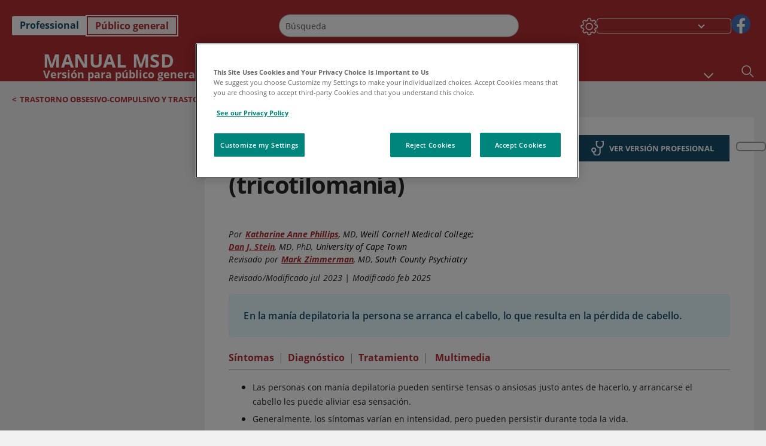

--- FILE ---
content_type: text/html; charset=utf-8
request_url: https://www.msdmanuals.com/es/hogar/trastornos-de-la-salud-mental/trastorno-obsesivo-compulsivo-y-trastornos-relacionados/man%C3%ADa-depilatoria-tricotiloman%C3%ADa?ruleredirectid=754
body_size: 52440
content:
<!DOCTYPE html><html dir="ltr" lang="es"><head><script id="gtm-placeholder"></script><link rel="icon" href="/home/_next/static/media/favicon.f7343459.ico"/><link rel="preconnect" href="https://edge.sitecorecloud.io"/><meta name="viewport" content="width=device-width, height=device-height, initial-scale=1, minimum-scale=1, maximum-scale=5, user-scalable=1"/><link href="https://cdn.cookielaw.org" rel="preconnect"/><link href="https://geolocation.onetrust.com" rel="preconnect"/><link href="https://cdn.cookielaw.org/scripttemplates/otSDKStub.js" rel="preload" as="script"/><script defer="" src="https://cdn.cookielaw.org/scripttemplates/otSDKStub.js" data-domain-script="7a4eae6f-1f57-4f7c-8a64-5aa159ee745e"></script><script id="one-trust">function OptanonWrapper() { }</script><link rel="preload" href="/Fonts/OpenSans/OpenSans-700-Bold.woff2" as="font" type="font/woff2" crossorigin="anonymous"/><link rel="preload" href="/Fonts/OpenSans/OpenSans-700-Bold-Italic.woff2" as="font" type="font/woff2" crossorigin="anonymous"/><link rel="preload" href="/Fonts/OpenSans/OpenSans-400-Regular.woff2" as="font" type="font/woff2" crossorigin="anonymous"/><link rel="preload" href="/Fonts/OpenSans/OpenSans-400-Regular-Italic.woff2" as="font" type="font/woff2" crossorigin="anonymous"/><link rel="preload" href="/Fonts/OpenSans/OpenSans-300-Light.woff2" as="font" type="font/woff2" crossorigin="anonymous"/><link rel="preload" href="/Fonts/OpenSans/OpenSans-600-SemiBold.woff2" as="font" type="font/woff2" crossorigin="anonymous"/><link rel="preload" href="/Fonts/OpenSans/OpenSans-600-SemiBold-Italic.woff2" as="font" type="font/woff2" crossorigin="anonymous"/><link rel="preload" as="image" imageSrcSet="/home/_next/static/media/home-icon.2ae865eb.svg?w=32 1x, /home/_next/static/media/home-icon.2ae865eb.svg?w=48 2x"/><script type="application/ld+json">{
	"@context": "https://schema.org",
	"@type": "BreadcrumbList",
	"itemListElement": [
		{
			"@type": "ListItem",
			"item": {
				"@type": "Thing",
				"@id": "https://www.msdmanuals.com/es/hogar",
				"name": "Inicio"
			},
			"position": 1
		},
		{
			"@type": "ListItem",
			"item": {
				"@type": "Thing",
				"@id": "https://www.msdmanuals.com/es/hogar/trastornos-de-la-salud-mental",
				"name": "Trastornos de la salud mental"
			},
			"position": 2
		},
		{
			"@type": "ListItem",
			"item": {
				"@type": "Thing",
				"@id": "https://www.msdmanuals.com/es/hogar/trastornos-de-la-salud-mental/trastorno-obsesivo-compulsivo-y-trastornos-relacionados",
				"name": "Trastorno obsesivo-compulsivo y trastornos relacionados"
			},
			"position": 3
		},
		{
			"@type": "ListItem",
			"item": {
				"@type": "Thing",
				"@id": "https://www.msdmanuals.com/es/hogar/trastornos-de-la-salud-mental/trastorno-obsesivo-compulsivo-y-trastornos-relacionados/manía-depilatoria-tricotilomanía",
				"name": "Manía depilatoria (tricotilomanía)"
			},
			"position": 4
		}
	]
}</script><link rel="canonical" href="https://www.msdmanuals.com/es/hogar/trastornos-de-la-salud-mental/trastorno-obsesivo-compulsivo-y-trastornos-relacionados/manía-depilatoria-tricotilomanía"/><link rel="alternate" hrefLang="x-default" href="https://www.msdmanuals.com/home/mental-health-disorders/obsessive-compulsive-and-related-disorders/hair-pulling-disorder-trichotillomania"/><meta charSet="utf-8"/><meta http-equiv="X-UA-Compatible" content="IE=edge,chrome=1"/><meta lang="es"/><meta http-equiv="content-type" content="text/html; charset=utf-8"/><meta http-equiv="content-language" content="es"/><meta name="description" content="Manía depilatoria (tricotilomanía) - Aprenda acerca de las causas, los síntomas, el diagnóstico y el tratamiento de los Manuales MSD, versión para público general."/><meta itemProp="name" content="Manía depilatoria (tricotilomanía) - Trastornos de la salud mental - Manual MSD versión para público general"/><meta name="edition" content="Público general"/><meta itemProp="image" content="https://edge.sitecorecloud.io/mmanual-ssq1ci05/media/manual/seo/promotional_share_msd.jpg"/><meta name="twitter:title" content="Manía depilatoria (tricotilomanía) - Trastornos de la salud mental - Manual MSD versión para público general"/><meta name="twitter:card" content="summary_large_image"/><meta name="twitter:description" content="Manía depilatoria (tricotilomanía) - Aprenda acerca de las causas, los síntomas, el diagnóstico y el tratamiento de los Manuales MSD, versión para público general."/><meta name="twitter:image" content="https://edge.sitecorecloud.io/mmanual-ssq1ci05/media/manual/seo/promotional_share_msd.jpg"/><meta property="og:site_name" content="Manual MSD versión para público general"/><meta property="og:title" content="Manía depilatoria (tricotilomanía) - Trastornos de la salud mental - Manual MSD versión para público general"/><meta property="og:type" content="article"/><meta property="og:url" content="https://www.msdmanuals.com/es/hogar/trastornos-de-la-salud-mental/trastorno-obsesivo-compulsivo-y-trastornos-relacionados/manía-depilatoria-tricotilomanía"/><meta property="og:image" content="https://edge.sitecorecloud.io/mmanual-ssq1ci05/media/manual/seo/promotional_share_msd.jpg"/><meta property="og:image:alt" content="Promotional Share msd"/><meta property="og:image:width" content="1200"/><meta property="og:image:height" content="630"/><meta name="twitter:site" content="@MSDManualHome"/><meta name="VasontID" content="v11557094_es"/><meta name="robots" content="max-image-preview:large"/><meta name="topicsublinks" content="Síntomas_v11723267_es, Diagnóstico_v11723277_es, Tratamiento_v11723287_es"/><meta property="og:author" content="PHILLIPS.KATHARINE"/><meta name="ICD-9" content="312.39"/><meta name="ICD-9CM" content="312.39"/><meta name="ICD-10" content="F63.3"/><meta name="ICD-10CM" content=""/><meta name="ICD-11" content=""/><meta name="LOINC" content=""/><meta name="SNOMED-CT" content=""/><meta name="MeSH" content=""/><meta name="RxNorm" content=""/><meta name="keywords" content="arrancarse el pelo,arrancar el pelo,arrancarse el cabello,depilación del vello,depilación,eliminar el vello,tricotilosis,obsesivo compulsivo"/><title>Manía depilatoria (tricotilomanía) - Trastornos de la salud mental - Manual MSD versión para público general</title><script type="application/ld+json">{
	"@context": "https://schema.org",
	"@type": "Organization",
	"name": "Manuales MSD",
	"description": "Ofrecido a través de Merck & Co, Inc., Rahway, NJ, Estados Unidos (conocido como MSD fuera de los Estados Unidos y Canadá) nos dedicamos a utilizar el poder de la ciencia de vanguardia para salvar y mejorar vidas en todo el mundo. Conozca más información sobre los Manuales MSD y sobre nuestro compromiso con Global Medical Knowledge",
	"sameAs": [
		""
	],
	"url": "https://www.msdmanuals.com/es",
	"logo": "https://www.msdmanuals.com/_next/image?url=https://edge.sitecorecloud.io/mmanual-ssq1ci05/media/manual/brand-logos/mm_logo.svg&w=64&q=75"
}</script><script type="application/ld+json">{
	"@context": "https://schema.org",
	"@type": "WebSite",
	"name": "Manual MSD versión para público general",
	"alternateName": "Manuales MSD",
	"potentialAction": {
		"@type": "SearchAction",
		"target": "https://www.msdmanuals.com/es/hogar/searchresults?query={search_term}",
		"query-input": "required name=search_term"
	},
	"url": "https://www.msdmanuals.com/es/hogar"
}</script><script type="application/ld+json">{
	"@context": "https://schema.org",
	"@type": "MedicalWebPage",
	"potentialAction": {
		"@type": "SearchAction",
		"target": "https://www.msdmanuals.com/es/hogar/searchresults?query={search_term}",
		"query-input": "required name=search_term"
	},
	"about": {
		"@type": "MedicalCondition",
		"name": "Manía depilatoria (tricotilomanía)",
		"alternateName": [
			""
		],
		"url": "https://www.msdmanuals.com/es/hogar/trastornos-de-la-salud-mental/trastorno-obsesivo-compulsivo-y-trastornos-relacionados/manía-depilatoria-tricotilomanía"
	},
	"audience": {
		"@type": "Audience",
		"name": [
			"http://schema.org/Patient"
		]
	},
	"author": [
		{
			"@type": "Person",
			"name": "Katharine Anne Phillips",
			"url": "https://www.msdmanuals.com/es/hogar/authors/phillips-katharine"
		},
		{
			"@type": "Person",
			"name": "Dan J. Stein",
			"url": "https://www.msdmanuals.com/es/hogar/authors/stein-dan"
		}
	],
	"reviewedBy": [
		{
			"@type": "Person",
			"name": "Mark Zimmerman",
			"url": "https://www.msdmanuals.com/es/hogar/authors/zimmerman-mark"
		}
	],
	"dateModified": "2025-02-06",
	"datePublished": "2023-07-03",
	"headline": "Manía depilatoria (tricotilomanía)",
	"publisher": {
		"@type": "Organization",
		"@id": "https://www.msdmanuals.com/es",
		"name": "Manuales MSD"
	},
	"mainContentOfPage": [
		{
			"@type": "WebPageElement",
			"name": "Síntomas"
		},
		{
			"@type": "WebPageElement",
			"name": "Diagnóstico"
		},
		{
			"@type": "WebPageElement",
			"name": "Tratamiento"
		}
	],
	"image": [
		{
			"@type": "ImageObject",
			"@id": "https://www.msdmanuals.com/es/hogar/multimedia/image/manía-depilatoria-tricotilomanía",
			"url": "https://www.msdmanuals.com/es/hogar/multimedia/image/manía-depilatoria-tricotilomanía",
			"contentUrl": "https://edge.sitecorecloud.io/mmanual-ssq1ci05/media/home/images/3/7/5/375_trichotillomania_springer_high_es.jpg?thn=0&sc_lang=es",
			"name": "Manía depilatoria (tricotilomanía)"
		}
	],
	"citation": [],
	"speakable": {
		"@type": "SpeakableSpecification",
		"xPath": [
			"/html/head/title",
			"//span[@data-testid='topicDefinition']/span[@data-testid='topicText'] | //span[@data-testid='topicDefinition']/span[@data-testid='onlySchema']"
		]
	},
	"relatedLink": [
		"https://www.msdmanuals.com/es/professional/trastornos-psiquiátricos/trastorno-obsesivo-compulsivo-y-trastornos-relacionados/tricotilomanía"
	]
}</script><link href="https://www.googletagmanager.com" rel="preconnect" as="script"/><meta name="next-head-count" content="61"/><script id="sitecore-context-item" data-nscript="beforeInteractive">
        /* 
          MManual.Foundation.Context.Item.SitecoreId = cdf07622-9394-4fc9-bf9c-800c5fd736cb;
          MManual.Foundation.Context.Item.MediaId = ;
          MManual.Foundation.Context.Item.VasontId = v11557094_es;
          MManual.Foundation.Context.Item.TemplateId = ef504bd-2f73-409d-9e61-eb62da403a0;
        */
      </script><link rel="preload" href="/home/_next/static/css/4e042d4ed5e7e86c.css" as="style"/><link rel="stylesheet" href="/home/_next/static/css/4e042d4ed5e7e86c.css" data-n-g=""/><link rel="preload" href="/home/_next/static/css/3ead286f5803b565.css" as="style"/><link rel="stylesheet" href="/home/_next/static/css/3ead286f5803b565.css" data-n-p=""/><link rel="preload" href="/home/_next/static/css/1011db8b9cbf36c4.css" as="style"/><link rel="stylesheet" href="/home/_next/static/css/1011db8b9cbf36c4.css" data-n-p=""/><link rel="preload" href="/home/_next/static/css/d28f575b22d04469.css" as="style"/><link rel="stylesheet" href="/home/_next/static/css/d28f575b22d04469.css" data-n-p=""/><link rel="preload" href="/home/_next/static/css/957a0f99f4105abc.css" as="style"/><link rel="stylesheet" href="/home/_next/static/css/957a0f99f4105abc.css" data-n-p=""/><link rel="preload" href="/home/_next/static/css/d47164213305068c.css" as="style"/><link rel="stylesheet" href="/home/_next/static/css/d47164213305068c.css" data-n-p=""/><link rel="preload" href="/home/_next/static/css/880b9f541704c565.css" as="style"/><link rel="stylesheet" href="/home/_next/static/css/880b9f541704c565.css" data-n-p=""/><link rel="preload" href="/home/_next/static/css/9d62add4faaa8906.css" as="style"/><link rel="stylesheet" href="/home/_next/static/css/9d62add4faaa8906.css" data-n-p=""/><link rel="preload" href="/home/_next/static/css/59fd7bab48c9beba.css" as="style"/><link rel="stylesheet" href="/home/_next/static/css/59fd7bab48c9beba.css" data-n-p=""/><link rel="preload" href="/home/_next/static/css/17bf8677370219d4.css" as="style"/><link rel="stylesheet" href="/home/_next/static/css/17bf8677370219d4.css" data-n-p=""/><link rel="preload" href="/home/_next/static/css/cecb3c1f567cb8fb.css" as="style"/><link rel="stylesheet" href="/home/_next/static/css/cecb3c1f567cb8fb.css" data-n-p=""/><link rel="preload" href="/home/_next/static/css/3dd5e9ba13856bf1.css" as="style"/><link rel="stylesheet" href="/home/_next/static/css/3dd5e9ba13856bf1.css" data-n-p=""/><link rel="preload" href="/home/_next/static/css/d7e3640e60de08d0.css" as="style"/><link rel="stylesheet" href="/home/_next/static/css/d7e3640e60de08d0.css" data-n-p=""/><link rel="preload" href="/home/_next/static/css/2457eaa0599d28a8.css" as="style"/><link rel="stylesheet" href="/home/_next/static/css/2457eaa0599d28a8.css" data-n-p=""/><link rel="preload" href="/home/_next/static/css/d7c59aff7239ed35.css" as="style"/><link rel="stylesheet" href="/home/_next/static/css/d7c59aff7239ed35.css" data-n-p=""/><noscript data-n-css=""></noscript><script defer="" nomodule="" src="/home/_next/static/chunks/polyfills-c67a75d1b6f99dc8.js"></script><script src="/home/_next/static/chunks/webpack-48492397a563bac2.js" defer=""></script><script src="/home/_next/static/chunks/framework-67b80232d4e18f31.js" defer=""></script><script src="/home/_next/static/chunks/main-d2ec6ee164529071.js" defer=""></script><script src="/home/_next/static/chunks/pages/_app-d632d182b6a56547.js" defer=""></script><script src="/home/_next/static/chunks/stickyRightToolbar-5f16677e89056503.js" defer=""></script><script src="/home/_next/static/chunks/LayoutBundle-6aacc32b390fe037.js" defer=""></script><script src="/home/_next/static/chunks/FooterBundle-202eec7a2d7dcdb2.js" defer=""></script><script src="/home/_next/static/chunks/topicLinkBundle-eaaed75ab7e0d396.js" defer=""></script><script src="/home/_next/static/chunks/languageSwitcher-79577bf18b3ab714.js" defer=""></script><script src="/home/_next/static/chunks/ExternalResourceListBundle-e38da91be704a017.js" defer=""></script><script src="/home/_next/static/chunks/bootstrap-9314c97223051a4c.js" defer=""></script><script src="/home/_next/static/chunks/sitecorejss-a1f8646b6472998d.js" defer=""></script><script src="/home/_next/static/chunks/colorConvert-77d64a08acd7d12c.js" defer=""></script><script src="/home/_next/static/chunks/CanonicalBundle-a97ae7e55b7a3deb.js" defer=""></script><script src="/home/_next/static/chunks/sitecorejssnextjs-f56c2a916a19a867.js" defer=""></script><script src="/home/_next/static/chunks/axios-76e6c50fe528f674.js" defer=""></script><script src="/home/_next/static/chunks/objectInspect-845c4342e6f7192a.js" defer=""></script><script src="/home/_next/static/chunks/searchStaxServiceBundle-51b27e108db84711.js" defer=""></script><script src="/home/_next/static/chunks/SeoBundle-df64ccc4122b8e87.js" defer=""></script><script src="/home/_next/static/chunks/popperjs-cc694188f22355e0.js" defer=""></script><script src="/home/_next/static/chunks/TextToSpeech-3bf96b5ac5ba805a.js" defer=""></script><script src="/home/_next/static/chunks/reactautocomplete-24bdc5b7b5302522.js" defer=""></script><script src="/home/_next/static/chunks/ResourceListBundle-fa4968099d05ccad.js" defer=""></script><script src="/home/_next/static/chunks/SectionBundle-5e179bbb482166b7.js" defer=""></script><script src="/home/_next/static/chunks/TopicTable-1db94a993be75b92.js" defer=""></script><script src="/home/_next/static/chunks/topicResBundle-d2b92163ba528d45.js" defer=""></script><script src="/home/_next/static/chunks/topicMediaBundle-0cf945a3a1f3e9a1.js" defer=""></script><script src="/home/_next/static/chunks/topicBundle-507f97789e999b84.js" defer=""></script><script src="/home/_next/static/chunks/067cdb3c-7b198cd2b03d8a66.js" defer=""></script><script src="/home/_next/static/chunks/4680-87e52bc618d785c5.js" defer=""></script><script src="/home/_next/static/chunks/8902-be290b0f92d082c1.js" defer=""></script><script src="/home/_next/static/chunks/5942-5fda5034d526afed.js" defer=""></script><script src="/home/_next/static/chunks/4483-cdb04abfe1f32b96.js" defer=""></script><script src="/home/_next/static/chunks/1201-a0d52f31fc1d35a6.js" defer=""></script><script src="/home/_next/static/chunks/8199-71cefc7356d65df7.js" defer=""></script><script src="/home/_next/static/chunks/6334-266b2a561f67c4b1.js" defer=""></script><script src="/home/_next/static/chunks/pages/%5Bsite%5D/%5Bsection%5D/%5Bchapter%5D/%5Btopic%5D-1270411c172c36f3.js" defer=""></script><script src="/home/_next/static/XBIAsegbkUCjEQBZN5U1b/_buildManifest.js" defer=""></script><script src="/home/_next/static/XBIAsegbkUCjEQBZN5U1b/_ssgManifest.js" defer=""></script></head><body><div data-nosnippet="true" style="display:none" aria-hidden="true"><a rel="nofollow" href="/n3wbr@nds">honeypot link</a></div><div id="__next"><div class="consumer font-size-1 light false undefined"><div class="headerHat headerHatBackgroundLight "></div><div class=" layoutContainer false "><header><div dir="ltr" id="topHeader" class="Header_header__5x_ys undefined headerbackground 
            header1
             "><div id="hideOnScroll" class="Header_topHeader__fHIIn container-fluid "><div class="Header_skipToMainContentContainer__miRvo"><a tabindex="0" class="
        SkipToMainContent_skipToContentContainer__1ryB1       
        SkipToMainContent_toggleOverlayLtr___MqbC
        false
        " data-testid="SkipToMainContent" href="/es/hogar/trastornos-de-la-salud-mental/trastorno-obsesivo-compulsivo-y-trastornos-relacionados/man%C3%ADa-depilatoria-tricotiloman%C3%ADa#mainContainer"><span data-testid="SkipToMainContentText" class="SkipToMainContent_skipToMainContent__GBRhF">skip to main content</span></a></div><div class="Header_content__M3BtN Header_header__5x_ys
              false
              "><div class="Header_editionSwitcher__dNt96"><div dir="ltr" class="EditionSwitcher_editionSwticher__Rpz8K" data-testid="editionText" role="link"><div tabindex="-1" role="group" class="btn-group"><input class="btn-check" name="radio" type="radio" autoComplete="off" id="radio-0" value="1"/><label tabindex="0" data-id="[object Object]" data-testid="prof" for="radio-0" class="EditionSwitcher_toggleStyle__LhKkV EditionSwitcher_profButton__ioV1h false false false btn btn-light">Professional</label><input class="btn-check" name="radio" type="radio" autoComplete="off" id="radio-1" checked="" value="2"/><label tabindex="0" data-id="[object Object]" data-testid="home" for="radio-1" class="EditionSwitcher_toggleStyle__LhKkV false EditionSwitcher_homeButton__kBnKn false EditionSwitcher_homeButtonActive__MFx3T btn btn-light">Público general</label></div><span class="EditionSwitcher_visuallyHidden__CEXey" aria-live="polite"></span></div></div><div class="Header_mainSearch__DWB07"><div dir="ltr" class="MainSearch_mainSearch__78d49 undefined undefined 
        undefined
         MainSearch_fontSize1__ONPWo MainSearch_lightTheme__OYpUw " data-testid="mainsearch"><div class="MainSearch_mainSearchAutocom__32NeF MainSearch_headerSearch__AfSQK undefined undefined 
          undefined undefined MainSearch_noSuggestionOverlay__v3DDo "><div style="display:inline-block"><input placeholder="Búsqueda" id="search-autocomplete" role="combobox" aria-autocomplete="list" aria-expanded="false" autoComplete="off" value=""/></div><button type="button" aria-label="Buscar" data-testid="search-btn" class="MainSearch_search__N1Xe2 btn btn-light"><span style="box-sizing:border-box;display:inline-block;overflow:hidden;width:initial;height:initial;background:none;opacity:1;border:0;margin:0;padding:0;position:relative;max-width:100%"><span style="box-sizing:border-box;display:block;width:initial;height:initial;background:none;opacity:1;border:0;margin:0;padding:0;max-width:100%"><img style="display:block;max-width:100%;width:initial;height:initial;background:none;opacity:1;border:0;margin:0;padding:0" alt="" aria-hidden="true" src="data:image/svg+xml,%3csvg%20xmlns=%27http://www.w3.org/2000/svg%27%20version=%271.1%27%20width=%2721%27%20height=%2721%27/%3e"/></span><img alt="Buscar" src="[data-uri]" decoding="async" data-nimg="intrinsic" style="position:absolute;top:0;left:0;bottom:0;right:0;box-sizing:border-box;padding:0;border:none;margin:auto;display:block;width:0;height:0;min-width:100%;max-width:100%;min-height:100%;max-height:100%"/><noscript><img alt="Buscar" srcSet="/home/_next/static/media/icon_search_black.3a2bfc46.png?w=32 1x, /home/_next/static/media/icon_search_black.3a2bfc46.png?w=48 2x" src="/home/_next/static/media/icon_search_black.3a2bfc46.png?w=48" decoding="async" data-nimg="intrinsic" style="position:absolute;top:0;left:0;bottom:0;right:0;box-sizing:border-box;padding:0;border:none;margin:auto;display:block;width:0;height:0;min-width:100%;max-width:100%;min-height:100%;max-height:100%" loading="lazy"/></noscript></span></button></div></div></div><div class="Header_selectorContainer__hZCvn"><div dir="ltr" data-testid="settings" class=" Settings_settingsContainer__V0R_P
    Settings_consumerLight__MnxQG
    undefined false"><button class="Settings_settingsBtn__U4f7S Settings_topheaderSettingsBtn__4Q2wT" data-testid="settings-button" aria-expanded="false" aria-label="Settings"><div class="Settings_headerSettingsIcon__FdaCk false"></div></button><span class="Settings_hiddenImage__arexe"></span></div><div class="LanguageSwitcher_langswitcher__ogDFX" data-testid="LanguageSwitcher" id="langswitcher"><div class="LanguageSwitcher_langswitcherDropdown__bf87u" id="langswitcherDropdown" tabindex="0" role="combobox" aria-expanded="false" aria-label=" Seleccionar idioma"><div class="LanguageSwitcher_dropdownHeader__9L8e5" id="stickylanguage"><div aria-hidden="true" class="LanguageSwitcher_selectedLanguage__oQbv9"></div><div dir="ltr" class="LanguageSwitcher_arrowDown__OQQ22" id="stickyarrow"></div></div></div></div><ul dir="ltr" class="SocialShare_socialIconsContainer__G51Ko" data-testid="socialshare"><li><div class="SocialShare_socialShare__9I4bx" data-testid="socialshare-list0"><a href="https://www.facebook.com/Manuales-de-MSD-Profesionales-861967070587135" title="View Our Facebook Page" target="_blank" data-testid="socialshare-link0" rel="nofollow noopener noreferrer" aria-label="View Our Facebook Page" role="link"><img alt="siga con nosotros " width="40" height="40" loading="lazy" title="View Our Facebook Page" aria-hidden="true" src="https://edge.sitecorecloud.io/mmanual-ssq1ci05/media/manual/icons/social-share/facebook.svg?h=40&amp;iar=0&amp;w=40"/></a></div></li></ul></div></div></div></div></header><header dir="ltr" id="bottomHeader" class=" Header_header__5x_ys undefined
         Header_headerBottom__KIW8K
                headerbackground 
                header1
             "><div class="Header_bottomHeader__cxcbn  container-fluid container-padding false false"><div dir="ltr" class=" Logo_headerLogo__5TL4e undefined false"><a href="/es/hogar" aria-label="Manual Msd Versión para público general Logotipo"><span class="Logo_headerLogo__descriptionLogoWrapper__Scd6N"><span style="box-sizing:border-box;display:inline-block;overflow:hidden;width:initial;height:initial;background:none;opacity:1;border:0;margin:0;padding:0;position:relative;max-width:100%"><span style="box-sizing:border-box;display:block;width:initial;height:initial;background:none;opacity:1;border:0;margin:0;padding:0;max-width:100%"><img style="display:block;max-width:100%;width:initial;height:initial;background:none;opacity:1;border:0;margin:0;padding:0" alt="" aria-hidden="true" src="data:image/svg+xml,%3csvg%20xmlns=%27http://www.w3.org/2000/svg%27%20version=%271.1%27%20width=%2752%27%20height=%2752%27/%3e"/></span><img alt="MSD" src="[data-uri]" decoding="async" data-nimg="intrinsic" style="position:absolute;top:0;left:0;bottom:0;right:0;box-sizing:border-box;padding:0;border:none;margin:auto;display:block;width:0;height:0;min-width:100%;max-width:100%;min-height:100%;max-height:100%"/><noscript><img alt="MSD" srcSet="/_next/image?url=https%3A%2F%2Fedge.sitecorecloud.io%2Fmmanual-ssq1ci05%2Fmedia%2Fmanual%2Fbrand-logos%2Fmm_logo.svg%3Fh%3D52%26iar%3D0%26w%3D52&amp;w=64&amp;q=75 1x, /_next/image?url=https%3A%2F%2Fedge.sitecorecloud.io%2Fmmanual-ssq1ci05%2Fmedia%2Fmanual%2Fbrand-logos%2Fmm_logo.svg%3Fh%3D52%26iar%3D0%26w%3D52&amp;w=128&amp;q=75 2x" src="/_next/image?url=https%3A%2F%2Fedge.sitecorecloud.io%2Fmmanual-ssq1ci05%2Fmedia%2Fmanual%2Fbrand-logos%2Fmm_logo.svg%3Fh%3D52%26iar%3D0%26w%3D52&amp;w=128&amp;q=75" decoding="async" data-nimg="intrinsic" style="position:absolute;top:0;left:0;bottom:0;right:0;box-sizing:border-box;padding:0;border:none;margin:auto;display:block;width:0;height:0;min-width:100%;max-width:100%;min-height:100%;max-height:100%" loading="lazy"/></noscript></span></span><span class="Logo_headerLogo__descriptionText__mbhQ_"><span class="Logo_headerLogo__descriptionCompany__l_kk7">Manual Msd</span><span class="Logo_headerLogo__descriptionVersion__iHdbH false">Versión para público general</span></span></a></div><div dir="ltr" class=" container Navigation_navigation__JZWDx 
   
    false" data-testid="navigation"><div><nav dir="ltr" data-testid="hamburgerMenu" class="HamburgerNavigation_hamburger__p2TcM      
      false
       navbar navbar-expand-xxs navbar-light"><div class="HamburgerNavigation_toggleContainer__FgLgJ container"><button type="button" aria-label="Toggle navigation" class="navbar-toggler collapsed"><span class="navbar-toggler-icon"></span></button></div></nav></div><div><nav id="navBar" class="Navigation_navigationBar__zIC4y Navigation_hideNavBar__WbmJC navbar navbar-expand navbar-light"><div class="Navigation_navigationContainer__9wPbA container"><div class="Navigation_navigationList__SCoXD navbar-nav"><a id="96abe6f8-9439-463c-8d57-e2c6330d63e1" href="/es/hogar" role="link" data-rr-ui-event-key="/es/hogar" class="Navigation_navigationListItems__Hb5U6
            false
            false
            Navigation_homeIconSize__F2d8y
           nav-link"><span dir="ltr" class="Navigation_homeIcon__XXCrB"></span></a><a id="72244b4c-8d05-433e-8f45-33cff0dbba10" href="/es/hogar/health-topics" role="link" data-rr-ui-event-key="/es/hogar/health-topics" class="Navigation_navigationListItems__Hb5U6
            false
            false
            false
           nav-link">TEMAS MÉDICOS</a><a id="507c6151-38d8-4c72-8c32-b3373a627015" href="/es/hogar/vida-saludable" role="link" data-rr-ui-event-key="/es/hogar/vida-saludable" class="Navigation_navigationListItems__Hb5U6
            false
            false
            false
           nav-link">VIDA SALUDABLE</a><a id="48643b21-6778-432a-9ced-9d10696dbebb" href="/es/hogar/symptoms" role="link" data-rr-ui-event-key="/es/hogar/symptoms" class="Navigation_navigationListItems__Hb5U6
            false
            false
            false
           nav-link">SÍNTOMAS</a><a id="e1ae58d6-f757-4fae-8cea-5e75f2bab0b8" href="/es/hogar/primeros-auxilios" role="link" data-rr-ui-event-key="/es/hogar/primeros-auxilios" class="Navigation_navigationListItems__Hb5U6
            false
            false
            false
           nav-link">EMERGENCIAS</a><a id="9b8a0c92-9cd6-421d-be69-177bf27d7b18" href="/es/hogar/recurso" role="link" data-rr-ui-event-key="/es/hogar/recurso" class="Navigation_navigationListItems__Hb5U6
            false
            false
            false
           nav-link">RECURSOS</a><a id="2e7c94cf-9b85-4b86-9d5a-ac25161090bb" href="/es/hogar/pages-with-widgets/noticias-y-comentarios" role="link" data-rr-ui-event-key="/es/hogar/pages-with-widgets/noticias-y-comentarios" class="Navigation_navigationListItems__Hb5U6
            false
            false
            false
           nav-link">COMENTARIO</a><a id="7e54c8ef-08c0-4158-a966-f3fa1f52578f" href="/es/hogar/resourcespages/acerca-de-los-manuales-msd" role="link" data-rr-ui-event-key="/es/hogar/resourcespages/acerca-de-los-manuales-msd" class="Navigation_navigationListItems__Hb5U6
            false
            false
            false
           nav-link">ACERCA DE</a></div></div></nav><nav class="Navigation_navigationBar__zIC4y
                  false
                   navbar navbar-expand navbar-light"><div id="navbar-item" class="Navigation_navigationContainer__9wPbA container"><div class="Navigation_navigationList__SCoXD navbar-nav"><a href="/es/hogar" role="link" data-rr-ui-event-key="/es/hogar" class="Navigation_navigationListItems__Hb5U6
                  false
                  false
                  Navigation_homeIconSize__F2d8y
                   nav-link"><span dir="ltr" class="
                          Navigation_homeIcon__XXCrB Navigation_homeIcon__XXCrB
                        "><span style="box-sizing:border-box;display:inline-block;overflow:hidden;width:initial;height:initial;background:none;opacity:1;border:0;margin:0;padding:0;position:relative;max-width:100%"><span style="box-sizing:border-box;display:block;width:initial;height:initial;background:none;opacity:1;border:0;margin:0;padding:0;max-width:100%"><img style="display:block;max-width:100%;width:initial;height:initial;background:none;opacity:1;border:0;margin:0;padding:0" alt="" aria-hidden="true" src="data:image/svg+xml,%3csvg%20xmlns=%27http://www.w3.org/2000/svg%27%20version=%271.1%27%20width=%2720%27%20height=%2720%27/%3e"/></span><img alt="home" srcSet="/home/_next/static/media/home-icon.2ae865eb.svg?w=32 1x, /home/_next/static/media/home-icon.2ae865eb.svg?w=48 2x" src="/home/_next/static/media/home-icon.2ae865eb.svg?w=48" decoding="async" data-nimg="intrinsic" style="position:absolute;top:0;left:0;bottom:0;right:0;box-sizing:border-box;padding:0;border:none;margin:auto;display:block;width:0;height:0;min-width:100%;max-width:100%;min-height:100%;max-height:100%"/></span></span></a><a href="/es/hogar/health-topics" role="link" data-rr-ui-event-key="/es/hogar/health-topics" class="Navigation_navigationListItems__Hb5U6
                  false
                  false
                  false
                   nav-link">TEMAS MÉDICOS</a><a href="/es/hogar/vida-saludable" role="link" data-rr-ui-event-key="/es/hogar/vida-saludable" class="Navigation_navigationListItems__Hb5U6
                  false
                  false
                  false
                   nav-link">VIDA SALUDABLE</a><div dir="ltr" class="Navigation_navigationDropdown__UnDU_ nav-item dropdown"><a id="navigation-dropdown" aria-expanded="false" role="button" class="dropdown-toggle nav-link" tabindex="0" href="#"> </a></div></div></div></nav></div></div><div class=" Header_bottomRightHeader__JVT6Q"><div><div tabindex="0" dir="ltr" aria-label="Búsqueda" class="Search_headerSearchIcon__TN4QW false" role="button"><span style="box-sizing:border-box;display:inline-block;overflow:hidden;width:initial;height:initial;background:none;opacity:1;border:0;margin:0;padding:0;position:relative;max-width:100%"><span style="box-sizing:border-box;display:block;width:initial;height:initial;background:none;opacity:1;border:0;margin:0;padding:0;max-width:100%"><img style="display:block;max-width:100%;width:initial;height:initial;background:none;opacity:1;border:0;margin:0;padding:0" alt="" aria-hidden="true" src="data:image/svg+xml,%3csvg%20xmlns=%27http://www.w3.org/2000/svg%27%20version=%271.1%27%20width=%2721%27%20height=%2721%27/%3e"/></span><img alt="Search icon" srcSet="/home/_next/static/media/icon_search_white.ab0fbaf1.svg?w=32 1x, /home/_next/static/media/icon_search_white.ab0fbaf1.svg?w=48 2x" src="/home/_next/static/media/icon_search_white.ab0fbaf1.svg?w=48" decoding="async" data-nimg="intrinsic" style="position:absolute;top:0;left:0;bottom:0;right:0;box-sizing:border-box;padding:0;border:none;margin:auto;display:block;width:0;height:0;min-width:100%;max-width:100%;min-height:100%;max-height:100%"/></span></div></div></div></div></header><div class="container-fluid breadcrumb"><nav class="false
          false
          " aria-label="breadcrumb"><div class="Breadcrumb_breadcrumbContainer__6G8Wi" data-testid="breadcrumb"><ol class="Breadcrumb_breadcrumbList__lRPWT" data-testid="breadcrumb-listWrap"><li class="Breadcrumb_breadcrumbListItem__aXJ77" data-testid="breadcrumb-navList0"><span class="Breadcrumb_breadcrumbItemSymbol__0oxag">&lt;</span><a class="Breadcrumb_breadcrumbItemLink__zZn2u" data-testid="breadcrumb-navLink0" aria-current="page" href="/es/hogar/trastornos-de-la-salud-mental/trastorno-obsesivo-compulsivo-y-trastornos-relacionados">Trastorno obsesivo-compulsivo y trastornos relacionados</a></li></ol></div></nav></div><div class=" StickyRightToolbar_righttoolbarContainer__Q2Nw8  StickyRightToolbar_ltr__KPR49" data-testid="righttoolbar"><div class="StickyRightToolbar_righttoolbarContent__pWj_e"><aside class="StickyRightToolbar_righttoolbarAside__zmP0T"><ul></ul></aside></div></div><main class="container-fluid mainContainerLarge 
              
              
           " dir="ltr" id="mainContainer"><div class="MainContainer_placeholderContainer__3Z_ep"><div id="master-topic-container"><div id="parentcontainer-CDF0762293944FC9BF9C800C5FD736CB" class="Topic_parentContainer__dywiQ"><div class="false"><div class="Topic_topic__TsM5l" data-testid="Topic"><div data-testid="test-container" class="Topic_topicContainerLeft__IXHNW false 
        falsefalse" style="max-height:calc(100vh - 190px);top:4px"></div><div class="Topic_topicContainerRight__1T_vb false false"><div id="container-CDF0762293944FC9BF9C800C5FD736CB" class="Topic_topicContainer__l5Ziu"><div class="TopicHead_tablebox__cell__b_Wxm undefined false false undefined"><div class="topic__headings"><span itemProp="code" itemscope="" itemType="http://schema.org/MedicalCode"><meta itemProp="code" content="312.39"/><meta itemProp="codingSystem" content="ICD9"/></span><span itemProp="code" itemscope="" itemType="http://schema.org/MedicalCode"><meta itemProp="code" content="F63.3"/><meta itemProp="codingSystem" content="ICD10"/></span></div><div class="TopicHead_topic__header__container__sJqaX TopicHead_headerContainerMediaNone__s8aMz"><div class="TopicHead_topic__authors__UUjjY TopicHead_topic__authors__container__Aiuqq"><h1 class="readable downloadContent TopicHead_topicHeaderTittle__miyQz TopicHead_topicTitleAlignment__8m22f undefined" id="topicHeaderTitle" data-tts-exclude-children="true"><span class="TopicHead_content__pY_ed">Manía depilatoria (tricotilomanía)</span></h1><span class="TopicHelperIcons_topicHelperIconsContainer__xV8v1 " data-testid="topic-helper-icons-container" id="helper-icons-container"><div class="TopicHelperIcons_topicHelperIcons__XhwWn" data-testid="topic-helper-icons"><button aria-label="Find in Topic" class="TopicHelperIcons_findInTopicButton__1Il7E" data-testid="findInTopicButton"><!--$!--><template data-dgst="DYNAMIC_SERVER_USAGE"></template><!--/$--></button><button class="TopicHelperIcons_textToSpeechButton__GBWCk" aria-label="Text to Speech" data-testid="textToSpeechButton"><!--$!--><template data-dgst="DYNAMIC_SERVER_USAGE"></template><!--/$--></button></div></span><div class="TopicHead_topic__authors_main_cont__FaJd_"><div class="TopicHead_topic__authors__description__5Dot3"><span>Por</span><span class="TopicHead_authorName__Tz94S"><a href="/es/hogar/authors/phillips-katharine" class="TopicHead_authorsName__b8kOx undefined">Katharine Anne Phillips</a>, <!-- -->MD<!-- -->, <span class="TopicHead_authorAffiliation__8Aky4">Weill Cornell Medical College;</span></span></div><div class="TopicHead_topic__authors__description__5Dot3"><a href="/es/hogar/authors/stein-dan" class="TopicHead_authorsName__b8kOx undefined">Dan J. Stein</a>, <!-- -->MD, PhD<!-- -->, <span class="TopicHead_authorAffiliation__8Aky4">University of Cape Town</span></div><div class="TopicHead_topic__authors__description__5Dot3"><span>Revisado por</span><span class="TopicHead_authorName__Tz94S"><a href="/es/hogar/authors/zimmerman-mark" class="TopicHead_authorsName__b8kOx undefined">Mark Zimmerman</a>, <!-- -->MD<!-- -->, <span class="TopicHead_authorAffiliation__8Aky4">South County Psychiatry</span></span></div><div class="TopicHead_topic__revision__iWf71 false false"><div>Revisado/Modificado <!-- -->jul 2023<span> | <span class="downloadContent">Modificado<!-- --> <!-- -->feb 2025</span></span></div></div><span class="TopicHead_onlydownload__SllX5 downloadContent">v11557094_es</span></div></div><div class="TopicHead_rightBlockContainer___QNPn"><div tabindex="0" class="TopicHead_topic_version__6eCLj TopicHead_topic__switch_version__top__16QrI" aria-label="VER VERSIÓN PROFESIONAL" role="link"><div class="TopicHead_switch_version__container__g3Hc_"><i class="TopicHead_switch_version__icon__7QIew"></i><div class="TopicHead_switchVersionText__ATRkS">VER VERSIÓN PROFESIONAL</div></div></div></div></div></div><div class="readable downloadContent TopicPara_topicPara__U9gFm para"><p class="TopicPara_topic_explanation__0yzsi themeLight TopicPara_topicDefinition__I_NB2 undefined" data-testid="topicDefinition"><span data-testid="topicText" class="TopicPara_topicText__CUB0d">En la manía depilatoria la persona se arranca el cabello, lo que resulta en la pérdida de cabello.</span></p></div><div class="TopicSubNavigation_topicSubNavigation__sVYO_ 
    false
    false  false" data-testid="Topic-subnavigation"><ul class="TopicSubNavigation_topicSubNavList__n0bqF"><li class="TopicSubNavigation_topicSubNavListItem__IusSt "><a href="#Síntomas_v11723267_es" class="TopicSubNavigation_topicSubNavListItemLink__HHkSo">Síntomas</a><span class="TopicSubNavigation_topicSubNavListItemLinkSeparator__SAHUd" aria-hidden="true">|</span></li><li class="TopicSubNavigation_topicSubNavListItem__IusSt "><a href="#Diagnóstico_v11723277_es" class="TopicSubNavigation_topicSubNavListItemLink__HHkSo">Diagnóstico</a><span class="TopicSubNavigation_topicSubNavListItemLinkSeparator__SAHUd" aria-hidden="true">|</span></li><li class="TopicSubNavigation_topicSubNavListItem__IusSt "><a href="#Tratamiento_v11723287_es" class="TopicSubNavigation_topicSubNavListItemLink__HHkSo">Tratamiento</a><span class="TopicSubNavigation_topicSubNavListItemLinkSeparator__SAHUd" aria-hidden="true">|</span></li><li class="TopicSubNavigation_topicSubNavListItem__IusSt"><button class="TopicSubNavigation_topicSubNavListItemLink__HHkSo" tabindex="0" aria-label="Multimedia" role="link"><span class="TopicSubNavigation_topicSubNavMultimediaLink__hS6ry"><!--$!--><template data-dgst="DYNAMIC_SERVER_USAGE"></template><!--/$--></span><span class="TopicSubNavigation_topicSubNavListItemLinkText__Lgf_w">Multimedia</span></button><span class="TopicSubNavigation_topicSubNavListItemLinkSeparator__SAHUd" aria-hidden="true">|</span></li></ul></div><div data-testid="topic-main-content" class="TopicMainContent_content__MEmoN   "><p class=" TopicPara_topicParaWithoutScroll__jyWdr readable 
      downloadContent       
      TopicPara_topicPara__U9gFm para" id="v11723261_es" data-testid="topicPara"></p><ul class="TopicList_topicList__IirPO undefined
            undefined undefined" data-testid="topiclistList"><li data-testid="topicListItem"><p class=" TopicPara_topicParaWithoutScroll__jyWdr readable 
      downloadContent       
      TopicPara_topicPara__U9gFm para" id="v39503149_es" data-testid="topicPara"><span data-testid="topicText" class="TopicPara_topicText__CUB0d">Las personas con manía depilatoria pueden sentirse tensas o ansiosas justo antes de hacerlo, y arrancarse el cabello les puede aliviar esa sensación.</span></p></li><li data-testid="topicListItem"><p class=" TopicPara_topicParaWithoutScroll__jyWdr readable 
      downloadContent       
      TopicPara_topicPara__U9gFm para" id="v39503151_es" data-testid="topicPara"><span data-testid="topicText" class="TopicPara_topicText__CUB0d">Generalmente, los síntomas varían en intensidad, pero pueden persistir durante toda la vida.</span></p></li><li data-testid="topicListItem"><p class=" TopicPara_topicParaWithoutScroll__jyWdr readable 
      downloadContent       
      TopicPara_topicPara__U9gFm para" id="v39503153_es" data-testid="topicPara"><span data-testid="topicText" class="TopicPara_topicText__CUB0d">Los médicos diagnostican el trastorno si las personas afectadas se tiran del pelo hasta causar pérdida de cabello, tratan de dejar de tirarse del pelo o tirarse menos del pelo y no pueden hacerlo, y están muy afligidas por su comportamiento o funcionan peor debido al mismo.</span></p></li><li data-testid="topicListItem"><p class=" TopicPara_topicParaWithoutScroll__jyWdr readable 
      downloadContent       
      TopicPara_topicPara__U9gFm para" id="v39503155_es" data-testid="topicPara"><span data-testid="topicText" class="TopicPara_topicText__CUB0d">La terapia cognitivo-conductual (terapia de inversión del hábito) que se centra específicamente en el trastorno de tricotilomanía y la toma de ciertos antidepresivos u otros medicamentos pueden ayudar a controlar los síntomas.</span></p></li></ul><p class=" TopicPara_topicParaWithoutScroll__jyWdr readable 
      downloadContent       
      TopicPara_topicPara__U9gFm para" id="v11723264_es" data-testid="topicPara"><span data-testid="topicText" class="TopicPara_topicText__CUB0d">Las personas con este trastorno se tiran del cabello o se lo arrancan compulsivamente por razones no cosméticas. Es decir, no se arrancan el pelo para mejorar su apariencia. Por lo general, se arrancan el cabello del cuero cabelludo, las cejas y/o las pestañas, pero pueden arrancarse cualquier vello corporal.</span></p><p class=" TopicPara_topicParaWithoutScroll__jyWdr readable 
      downloadContent       
      TopicPara_topicPara__U9gFm para" id="v11723266_es" data-testid="topicPara"><span data-testid="topicText" class="TopicPara_topicText__CUB0d">La manía depilatoria comienza de forma característica justo antes de la pubertad o después de esta. Entre el 1 y el 2% de la población sufre manía depilatoria (tricotilomanía). Entre los adultos, la tricotilomanía es más frecuente entre las mujeres.</span></p><span id="síntomas" class="TopicFHead_topicFHeadSectionWithoutScroll__115UO" tabindex="-1" data-testid="topicFHeadAnchor" aria-hidden="true"></span><span id="v11723267_es" class="TopicFHead_topicFHeadSectionWithoutScroll__115UO" tabindex="-1" data-testid="topicFHeadAnchor" aria-hidden="true"></span><span id="v11723268_es" class="TopicFHead_topicFHeadSectionWithoutScroll__115UO" tabindex="-1" data-testid="topicFHeadAnchor" aria-hidden="true"></span><section id="Síntomas_v11723267_es" class=" consumer TopicFHead_topicFHeadSectionIdWithoutScroll__FtdxU"><h2 id="Symptoms_v11723268_es" class="TopicFHead_topicFHead__upuEK
          consumer sticky-fhead readable downloadContent  undefined" data-originaltitle="Síntomas" data-testid="topicFHeadHeading"><span class="TopicFHead_topicFHeadTitle__pl6da"><span data-testid="topicText" class="TopicPara_topicText__CUB0d">Síntomas de la tricotilomanía</span></span><span class="hidden-span"></span></h2><div class="TopicFHead_fHeadBody__mLB6h" data-testid="fheadbody"><p class=" TopicPara_topicParaWithoutScroll__jyWdr readable 
      downloadContent       
      TopicPara_topicPara__U9gFm para" id="v11723269_es" data-testid="topicPara"><span data-testid="topicText" class="TopicPara_topicText__CUB0d">La cantidad de pelo arrancado y la zona de la que se arranque varía de una persona a otra. Algunas personas con manía depilatoria presentan zonas de calvicie completa. Las pestañas y/o cejas pueden estar completamente depiladas. Otras personas simplemente han clareado el cabello. Las personas pueden cambiar las zonas que se depilan a lo largo del tiempo.</span></p><p class=" TopicPara_topicParaWithoutScroll__jyWdr readable 
      downloadContent       
      TopicPara_topicPara__U9gFm para" id="v11723270_es" data-testid="topicPara"><span data-testid="topicText" class="TopicPara_topicText__CUB0d">Algunas personas se arrancan el cabello un poco de forma automática, sin pensar en ello. Otras son más conscientes de esta actividad.</span></p><p class=" TopicPara_topicParaWithoutScroll__jyWdr readable 
      downloadContent       
      TopicPara_topicPara__U9gFm para" id="v11723271_es" data-testid="topicPara"><span data-testid="topicText" class="TopicPara_topicText__CUB0d">Las personas con manía depilatoria no se arrancan el cabello porque les preocupe su apariencia e intenten arreglarlo (como les ocurre a los afectados por </span><span data-testid="topicXlink" role="link"><span><a class="TopicXLink_title__vLmFe consumer undefined" href="/es/hogar/trastornos-de-la-salud-mental/trastorno-obsesivo-compulsivo-y-trastornos-relacionados/trastorno-dismórfico-corporal" data-testid="topic-xlink-anchor"><span data-testid="topicText" class="TopicPara_topicText__CUB0d">trastorno dism&#243;rfico corporal</span></a></span></span><span data-testid="topicText" class="TopicPara_topicText__CUB0d">). Sin embargo, la persona puede sentirse tensa o ansiosa justo antes de hacerlo, y arrancarse el cabello le puede aliviar esa sensación. Después, pueden notar una sensación de satisfacción.</span></p><p class=" TopicPara_topicParaWithoutScroll__jyWdr readable 
      downloadContent       
      TopicPara_topicPara__U9gFm para" id="v11723273_es" data-testid="topicPara"><span data-testid="topicText" class="TopicPara_topicText__CUB0d">La manía depilatoria puede ir acompañada de muchas actividades (rituales). La persona puede buscar meticulosamente un tipo de cabello o vello para arrancárselo. Puede enrollar el cabello entre los dedos, tirar de él con los dientes o morderlo una vez arrancado. Muchos se tragan el cabello. El cabello tragado puede formar un bulto que se atasca en el estómago u otras partes del aparato digestivo. Estos bultos, llamados </span><span data-testid="topicXlink" role="link"><span><a class="TopicXLink_title__vLmFe consumer undefined" href="/es/hogar/trastornos-gastrointestinales/bezoares-y-cuerpos-extraños-del-tubo-digestivo/bezoares" data-testid="topic-xlink-anchor"><span data-testid="topicText" class="TopicPara_topicText__CUB0d">tricobezoares</span></a></span></span><span data-testid="topicText" class="TopicPara_topicText__CUB0d">, pueden hacer que las personas se sientan prematuramente saciadas después de comer o pueden causar náuseas, vómitos, dolor y otros síntomas digestivos.</span></p><p class=" TopicPara_topicParaWithoutScroll__jyWdr readable 
      downloadContent       
      TopicPara_topicPara__U9gFm para" id="v39503159_es" data-testid="topicPara"><span data-testid="topicText" class="TopicPara_topicText__CUB0d">Muchas personas con manía depilatoria también se </span><span data-testid="topicXlink" role="link"><span><a class="TopicXLink_title__vLmFe consumer undefined" href="/es/hogar/trastornos-de-la-salud-mental/trastorno-obsesivo-compulsivo-y-trastornos-relacionados/dermatilomanía-pellizcado-cutáneo-patológico-excoriación" data-testid="topic-xlink-anchor"><span data-testid="topicText" class="TopicPara_topicText__CUB0d">pellizcan la piel</span></a></span></span><span data-testid="topicText" class="TopicPara_topicText__CUB0d"> repetidamente, se muerden las uñas, se muerden sus propias mejillas o realizan otras </span><span data-testid="topicXlink" role="link"><span><a class="TopicXLink_title__vLmFe consumer undefined" href="/es/hogar/trastornos-de-la-salud-mental/trastorno-obsesivo-compulsivo-y-trastornos-relacionados/trastorno-por-conductas-repetitivas-centradas-en-el-cuerpo" data-testid="topic-xlink-anchor"><span data-testid="topicText" class="TopicPara_topicText__CUB0d">actividades repetitivas centradas en su propio cuerpo</span></a></span></span><span data-testid="topicText" class="TopicPara_topicText__CUB0d">. También pueden sufrir </span><span data-testid="topicXlink" role="link"><span><a class="TopicXLink_title__vLmFe consumer undefined" href="/es/hogar/trastornos-de-la-salud-mental/trastornos-del-estado-de-ánimo/depresión" data-testid="topic-xlink-anchor"><span data-testid="topicText" class="TopicPara_topicText__CUB0d">depresi&#243;n</span></a></span></span><span data-testid="topicText" class="TopicPara_topicText__CUB0d">.</span></p><p class=" TopicPara_topicParaWithoutScroll__jyWdr readable 
      downloadContent       
      TopicPara_topicPara__U9gFm para" id="v11723274_es" data-testid="topicPara"><span data-testid="topicText" class="TopicPara_topicText__CUB0d">Las personas afectadas se pueden sentir incómodas o avergonzadas por su aspecto o por su incapacidad para controlar su comportamiento. Pueden tratar de camuflar la pérdida de cabello con el uso de pelucas o bufandas. Algunos se arrancan el cabello en zonas dispersas para disimular la pérdida. Pueden evitar situaciones en las que otras personas puedan darse cuenta de la pérdida de pelo. Por lo general no se arrancan el cabello delante de los demás, a excepción de los miembros de la familia. Pueden sentirse afligidas por su pérdida de control y generalmente intentan una y otra vez dejar de arrancárselo.</span></p><p class=" TopicPara_topicParaWithoutScroll__jyWdr readable 
      downloadContent       
      TopicPara_topicPara__U9gFm para" id="v11723275_es" data-testid="topicPara"><span data-testid="topicText" class="TopicPara_topicText__CUB0d">Algunas personas arrancan el cabello de otras personas o de los animales domésticos o bien arrancan los hilos de la ropa, mantas u otros tejidos.</span></p><p class=" TopicPara_topicParaWithoutScroll__jyWdr readable 
      downloadContent       
      TopicPara_topicPara__U9gFm para" id="v11723276_es" data-testid="topicPara"><span data-testid="topicText" class="TopicPara_topicText__CUB0d">Generalmente, los síntomas varían en intensidad, pero pueden persistir durante toda la vida.</span></p><div class="false" data-testid="topicImage"><div tabindex="0" dir="ltr" class="TopicImage_topicImageComponentSideline__fbZmd consumer undefined" aria-expanded="false" role="button" aria-label="Manía depilatoria (tricotilomanía)  Imagen"><div class="TopicImage_topicImageContainer__vb5af TopicImage_topicImageContainerSideline__ZqREE  printBreakInside" id="v27279685_es"><div class="TopicImage_topicImageHeader__Yua9f"><span class="TopicImage_topicImageTitle__cz5v1 false">Manía depilatoria (tricotilomanía)</span><div data-testid="expandButton" class="ExpandButtonComponent_consumer__Viz94 ExpandButtonComponent_expandIcon__hjSiD false"></div></div><div class="TopicImage_imageThumbnail__fqKgv false"><div class="TopicImage_imageThumbnailContainer__l4biM" tabindex="-1"><div class="TopicImage_thumnailContainer__Vvv_N"><div class="TopicThumbnail_TopicThumbnail__kxsNY"><div class="TopicThumbnail_featuredWidget__he55w TopicThumbnail_featuredWidgetColor__ObF_B
      "><div class="TopicThumbnail_widget___NT3c"><div class="TopicThumbnail_topicImages__j8UaK"><span style="box-sizing:border-box;display:inline-block;overflow:hidden;width:initial;height:initial;background:none;opacity:1;border:0;margin:0;padding:0;position:relative;max-width:100%"><span style="box-sizing:border-box;display:block;width:initial;height:initial;background:none;opacity:1;border:0;margin:0;padding:0;max-width:100%"><img style="display:block;max-width:100%;width:initial;height:initial;background:none;opacity:1;border:0;margin:0;padding:0" alt="" aria-hidden="true" src="data:image/svg+xml,%3csvg%20xmlns=%27http://www.w3.org/2000/svg%27%20version=%271.1%27%20width=%271000%27%20height=%27747%27/%3e"/></span><img alt="" data-pin-nopin="true" src="[data-uri]" decoding="async" data-nimg="intrinsic" style="position:absolute;top:0;left:0;bottom:0;right:0;box-sizing:border-box;padding:0;border:none;margin:auto;display:block;width:0;height:0;min-width:100%;max-width:100%;min-height:100%;max-height:100%"/><noscript><img alt="" data-pin-nopin="true" srcSet="https://edge.sitecorecloud.io/mmanual-ssq1ci05/media/home/images/3/7/5/375_trichotillomania_springer_high_es.jpg?mw=1080&amp;thn=0&amp;sc_lang=es 1x, https://edge.sitecorecloud.io/mmanual-ssq1ci05/media/home/images/3/7/5/375_trichotillomania_springer_high_es.jpg?mw=2048&amp;thn=0&amp;sc_lang=es 2x" src="https://edge.sitecorecloud.io/mmanual-ssq1ci05/media/home/images/3/7/5/375_trichotillomania_springer_high_es.jpg?mw=2048&amp;thn=0&amp;sc_lang=es" decoding="async" data-nimg="intrinsic" style="position:absolute;top:0;left:0;bottom:0;right:0;box-sizing:border-box;padding:0;border:none;margin:auto;display:block;width:0;height:0;min-width:100%;max-width:100%;min-height:100%;max-height:100%" loading="lazy"/></noscript></span></div><div class="TopicThumbnail_tag__zvFah undefined">Imagen</div></div></div></div></div><div class="TopicImage_description__BIkU3 false" tabindex="-1"><span id="v85656725_es" class="anchor" ></span><div class="para" > <p >© Springer Science + Business Media</p></div></div></div></div></div></div></div></div></section><span id="diagnóstico" class="TopicFHead_topicFHeadSectionWithoutScroll__115UO" tabindex="-1" data-testid="topicFHeadAnchor" aria-hidden="true"></span><span id="v11723277_es" class="TopicFHead_topicFHeadSectionWithoutScroll__115UO" tabindex="-1" data-testid="topicFHeadAnchor" aria-hidden="true"></span><span id="v11723278_es" class="TopicFHead_topicFHeadSectionWithoutScroll__115UO" tabindex="-1" data-testid="topicFHeadAnchor" aria-hidden="true"></span><section id="Diagnóstico_v11723277_es" class=" consumer TopicFHead_topicFHeadSectionIdWithoutScroll__FtdxU"><h2 id="Diagnosis_v11723278_es" class="TopicFHead_topicFHead__upuEK
          consumer sticky-fhead readable downloadContent  undefined" data-originaltitle="Diagnóstico" data-testid="topicFHeadHeading"><span class="TopicFHead_topicFHeadTitle__pl6da"><span data-testid="topicText" class="TopicPara_topicText__CUB0d">Diagnóstico de la tricotilomanía</span></span><span class="hidden-span"></span></h2><div class="TopicFHead_fHeadBody__mLB6h" data-testid="fheadbody"><ul class="TopicList_topicList__IirPO undefined
            undefined undefined" data-testid="topiclistList"><li data-testid="topicListItem"><p class=" TopicPara_topicParaWithoutScroll__jyWdr readable 
      downloadContent       
      TopicPara_topicPara__U9gFm para" id="v82327943_es" data-testid="topicPara"><span data-testid="topicText" class="TopicPara_topicText__CUB0d">Evaluación de un médico, en base a criterios diagnósticos psiquiátricos específicos</span></p></li></ul><p class=" TopicPara_topicParaWithoutScroll__jyWdr readable 
      downloadContent       
      TopicPara_topicPara__U9gFm para" id="v11723279_es" data-testid="topicPara"><span data-testid="topicText" class="TopicPara_topicText__CUB0d">El médico diagnostica tricotilomanía basándose principalmente en los síntomas:</span></p><ul class="TopicList_topicList__IirPO undefined
            undefined undefined" data-testid="topiclistList"><li data-testid="topicListItem"><p class=" TopicPara_topicParaWithoutScroll__jyWdr readable 
      downloadContent       
      TopicPara_topicPara__U9gFm para" id="v11723282_es" data-testid="topicPara"><span data-testid="topicText" class="TopicPara_topicText__CUB0d">La persona se arranca la suficiente cantidad de cabello como para provocar una pérdida de cabello</span></p></li><li data-testid="topicListItem"><p class=" TopicPara_topicParaWithoutScroll__jyWdr readable 
      downloadContent       
      TopicPara_topicPara__U9gFm para" id="v11723284_es" data-testid="topicPara"><span data-testid="topicText" class="TopicPara_topicText__CUB0d">La persona intenta repetidamente arrancarse menos el cabello o dejar de arrancárselo</span></p></li><li data-testid="topicListItem"><p class=" TopicPara_topicParaWithoutScroll__jyWdr readable 
      downloadContent       
      TopicPara_topicPara__U9gFm para" id="v11723286_es" data-testid="topicPara"><span data-testid="topicText" class="TopicPara_topicText__CUB0d">Los afectados se sienten muy angustiados o cada vez son menos capaces de funcionar normalmente a causa de la actividad</span></p></li></ul></div></section><span id="tratamiento" class="TopicFHead_topicFHeadSectionWithoutScroll__115UO" tabindex="-1" aria-hidden="true" data-testid="topicFHeadAnchor"></span><span id="v11723287_es" class="TopicFHead_topicFHeadSectionWithoutScroll__115UO" tabindex="-1" aria-hidden="true" data-testid="topicFHeadAnchor"></span><span id="v11723288_es" class="TopicFHead_topicFHeadSectionWithoutScroll__115UO" tabindex="-1" aria-hidden="true" data-testid="topicFHeadAnchor"></span><section id="Tratamiento_v11723287_es" itemProp="" itemscope="" itemType="" class=" consumer TopicFHead_topicFHeadSectionIdWithoutScroll__FtdxU" data-testid="topicFHeadSection"><h2 id="Treatment_v11723288_es" class="TopicFHead_topicFHead__upuEK
          consumer sticky-fhead readable downloadContent  undefined" data-originaltitle="Tratamiento" data-testid="topicFHeadHeading"><span class="TopicFHead_topicFHeadTitle__pl6da"><span data-testid="topicText" class="TopicPara_topicText__CUB0d">Tratamiento de la tricotilomanía</span></span><span class="hidden-span"></span></h2><div class="TopicFHead_fHeadBody__mLB6h" data-testid="fheadbody"><ul class="TopicList_topicList__IirPO undefined
            undefined undefined" data-testid="topiclistList"><li data-testid="topicListItem"><p class=" TopicPara_topicParaWithoutScroll__jyWdr readable 
      downloadContent       
      TopicPara_topicPara__U9gFm para" id="v82327945_es" data-testid="topicPara"><span data-testid="topicText" class="TopicPara_topicText__CUB0d">Terapia cognitivo-conductual (terapia de inversión de hábitos)</span></p></li><li data-testid="topicListItem"><p class=" TopicPara_topicParaWithoutScroll__jyWdr readable 
      downloadContent       
      TopicPara_topicPara__U9gFm para" id="v82327947_es" data-testid="topicPara"><span data-testid="topicText" class="TopicPara_topicText__CUB0d">Medicamentos</span></p></li></ul><p class=" TopicPara_topicParaWithoutScroll__jyWdr readable 
      downloadContent       
      TopicPara_topicPara__U9gFm para" id="v11723291_es" data-testid="topicPara"><span data-testid="topicText" class="TopicPara_topicText__CUB0d">La terapia inicial de elección es la terapia cognitivo-conductual que se centra específicamente en el trastorno de tricotilomanía. La forma de terapia cognitivo-conductual que se prescribe con mayor frecuencia es la terapia de inversión del hábito. En esta terapia, las personas aprenden a hacer lo siguiente:</span></p><ul class="TopicList_topicList__IirPO undefined
            undefined undefined" data-testid="topiclistList"><li data-testid="topicListItem"><p class=" TopicPara_topicParaWithoutScroll__jyWdr readable 
      downloadContent       
      TopicPara_topicPara__U9gFm para" id="v39503178_es" data-testid="topicPara"><span data-testid="topicText" class="TopicPara_topicText__CUB0d">Ser más conscientes de lo que están haciendo</span></p></li><li data-testid="topicListItem"><p class=" TopicPara_topicParaWithoutScroll__jyWdr readable 
      downloadContent       
      TopicPara_topicPara__U9gFm para" id="v39503180_es" data-testid="topicPara"><span data-testid="topicText" class="TopicPara_topicText__CUB0d">Identificar situaciones que desencadenan arrancarse el cabello (tricotilomanía)</span></p></li><li data-testid="topicListItem"><p class=" TopicPara_topicParaWithoutScroll__jyWdr readable 
      downloadContent       
      TopicPara_topicPara__U9gFm para" id="v39503182_es" data-testid="topicPara"><span data-testid="topicText" class="TopicPara_topicText__CUB0d">También se le enseñan estrategias para ayudarle a dejar de arrancarse el cabello, por ejemplo mediante la sustitución de esta actividad por una actividad diferente (como apretar los puños, hacer punto o sentarse sobre las manos)</span></p></li></ul><p class=" TopicPara_topicParaWithoutScroll__jyWdr readable 
      downloadContent       
      TopicPara_topicPara__U9gFm para" id="v11723289_es" data-testid="topicPara"><span data-testid="topicText" class="TopicPara_topicText__CUB0d">A veces los médicos prescriben fármacos para ayudar a controlar los síntomas. La </span><i data-testid="TopicItalic"><span data-testid="topicText" class="TopicPara_topicText__CUB0d">N</span></i><span data-testid="topicDrugText" class="TopicPara_topicText__CUB0d">-Acetilcisteína (NAC) y la </span><span data-testid="topicDrugText" class="TopicPara_topicText__CUB0d"><span class='resolvedDrug' tabindex='0' role='link' productId='0'>memantina</span></span><span data-testid="topicDrugText" class="TopicPara_topicText__CUB0d"> actúan sobre el sistema glutamatérgico y pueden reducir el hábito de arrancarse el cabello. Los inhibidores selectivos de la recaptación de serotonina y la </span><span data-testid="topicDrugText" class="TopicPara_topicText__CUB0d"><span class='resolvedDrug' tabindex='0' role='link' productId='0'>clomipramina</span></span><span data-testid="topicDrugText" class="TopicPara_topicText__CUB0d"> (dos tipos de </span><!--$!--><template data-dgst="DYNAMIC_SERVER_USAGE"></template><!--/$--><!--$!--><template data-dgst="DYNAMIC_SERVER_USAGE"></template><!--/$--><span data-testid="onlySchema" class="TopicPara_onlySchema__TAgrG skipDownload">-Acetilcisteína (NAC) y la memantina actúan sobre el sistema glutamatérgico y pueden reducir el hábito de arrancarse el cabello. Los inhibidores selectivos de la recaptación de serotonina y la clomipramina (dos tipos de</span><span data-testid="topicXlink" role="link"><span><a class="TopicXLink_title__vLmFe consumer undefined" href="/es/hogar/trastornos-de-la-salud-mental/trastornos-del-estado-de-ánimo/medicamentos-para-el-tratamiento-de-la-depresión" data-testid="topic-xlink-anchor"><span data-testid="topicText" class="TopicPara_topicText__CUB0d">antidepresivos</span></a></span></span><span data-testid="topicText" class="TopicPara_topicText__CUB0d">) pueden ser beneficiosos, sobre todo si la persona también presenta síntomas de </span><span data-testid="topicXlink" role="link"><span><a class="TopicXLink_title__vLmFe consumer undefined" href="/es/hogar/trastornos-de-la-salud-mental/trastornos-del-estado-de-ánimo/depresión" data-testid="topic-xlink-anchor"><span data-testid="topicText" class="TopicPara_topicText__CUB0d">depresi&#243;n</span></a></span></span><span data-testid="topicText" class="TopicPara_topicText__CUB0d"> o de </span><span data-testid="topicXlink" role="link"><span><a class="TopicXLink_title__vLmFe consumer undefined" href="/es/hogar/trastornos-de-la-salud-mental/ansiedad-y-trastornos-relacionados-con-el-estrés/introducción-a-los-trastornos-de-ansiedad" data-testid="topic-xlink-anchor"><span data-testid="topicText" class="TopicPara_topicText__CUB0d">ansiedad</span></a></span></span><span data-testid="topicText" class="TopicPara_topicText__CUB0d">.</span></p></div></section></div><div data-testid="topicDrugs"></div><div id="additionalcontent-CDF0762293944FC9BF9C800C5FD736CB" class="Topic_autoloadElem__o9fPq"></div><div class="Topic_topicAdditionalContent__6EohI false"><div class=" TwoColumnContainer_twoColumnContainer__naqJB
  false false 
      false false
      false
      false"><div class="TwoColumnContainer_twoColumnLeftContainer___qdim"><div class="TestYourKnowledge_testYourKnowledgeContainer__WBT9z TestYourKnowledge_MarginTopSmall__zWItl" data-testid="test-your-knowledge"><div class="TestYourKnowledge_testYourKnowImg__y8WQn" data-testid="test-your-knowledge-img"><img alt="quizzes_lightbulb_red" srcSet="/_next/image?url=https%3A%2F%2Fedge.sitecorecloud.io%2Fmmanual-ssq1ci05%2Fmedia%2Fmanual%2Fmarketing%2Fquizzes_lightbulb_red.png&amp;w=64&amp;q=75 1x, /_next/image?url=https%3A%2F%2Fedge.sitecorecloud.io%2Fmmanual-ssq1ci05%2Fmedia%2Fmanual%2Fmarketing%2Fquizzes_lightbulb_red.png&amp;w=128&amp;q=75 2x" src="/_next/image?url=https%3A%2F%2Fedge.sitecorecloud.io%2Fmmanual-ssq1ci05%2Fmedia%2Fmanual%2Fmarketing%2Fquizzes_lightbulb_red.png&amp;w=128&amp;q=75" width="64" height="52" decoding="async" data-nimg="1" loading="lazy" style="color:transparent"/></div><div class="TestYourKnowledge_testYourKnowDesc__Gu3C6"><span class="TestYourKnowledge_text__b98Vu ">Test your Knowledge</span><a class="TestYourKnowledge_link__9lFXD" data-testid="test-your-knowledge-desc-link" href="/es/hogar/pages-with-widgets/cuestionarios">¡Tomar una prueba!</a></div></div></div><div class="TwoColumnContainer_twoColumnRightContainer__lJdo2"><div data-testid="marketing-block-container"><div class="MarketingBlock_marketingBlockContainer__I6Uqk" data-testid="marketing-block"><div class="MarketingBlock_marketingContainer__qdR49"><div class="MarketingBlock_marketingBlockMobile__IXbM5 "><img useMap="#mobile258BF70F2F694C07AAEA9776CB47ED9D" alt="" srcSet="/_next/image?url=https%3A%2F%2Fedge.sitecorecloud.io%2Fmmanual-ssq1ci05%2Fmedia%2Fmanual%2Fmarketing%2Fmobileqr%2Fes_msd_mobile_con_326.gif&amp;w=384&amp;q=75 1x, /_next/image?url=https%3A%2F%2Fedge.sitecorecloud.io%2Fmmanual-ssq1ci05%2Fmedia%2Fmanual%2Fmarketing%2Fmobileqr%2Fes_msd_mobile_con_326.gif&amp;w=750&amp;q=75 2x" src="/_next/image?url=https%3A%2F%2Fedge.sitecorecloud.io%2Fmmanual-ssq1ci05%2Fmedia%2Fmanual%2Fmarketing%2Fmobileqr%2Fes_msd_mobile_con_326.gif&amp;w=750&amp;q=75" width="326" height="90" decoding="async" data-nimg="1" loading="lazy" style="color:transparent"/><map name="mobile258BF70F2F694C07AAEA9776CB47ED9D"><area shape="RECT" coords="202,51,297,80" href="https://play.google.com/store/apps/details?id=com.msd.consumerSpanish&referrer=utm_source%3DMMWeb%26utm_medium%3Dbanner%26utm_content%3DTopic1Vertical%26utm_campaign%3DWebAppAds" target="_blank" alt="ANDROID" />
<area shape="RECT" coords="176,79,90,53" href="https://apps.apple.com/app/manual-msd-p%C3%BAblico-general/id1241307386" target="_blank" alt="iOS" /></map></div><div class="MarketingBlock_marketingBlockTablet__WAnsP MarketingBlock_MarginTopSmall__eKZSa"><img useMap="#tablet258BF70F2F694C07AAEA9776CB47ED9D" alt="" srcSet="/_next/image?url=https%3A%2F%2Fedge.sitecorecloud.io%2Fmmanual-ssq1ci05%2Fmedia%2Fmanual%2Fmarketing%2Fmobileqr%2Fes_msd_mobile_con_326.gif&amp;w=384&amp;q=75 1x, /_next/image?url=https%3A%2F%2Fedge.sitecorecloud.io%2Fmmanual-ssq1ci05%2Fmedia%2Fmanual%2Fmarketing%2Fmobileqr%2Fes_msd_mobile_con_326.gif&amp;w=750&amp;q=75 2x" src="/_next/image?url=https%3A%2F%2Fedge.sitecorecloud.io%2Fmmanual-ssq1ci05%2Fmedia%2Fmanual%2Fmarketing%2Fmobileqr%2Fes_msd_mobile_con_326.gif&amp;w=750&amp;q=75" width="326" height="90" decoding="async" data-nimg="1" loading="lazy" style="color:transparent"/><map name="tablet258BF70F2F694C07AAEA9776CB47ED9D"><area shape="RECT" coords="202,51,297,80" href="https://play.google.com/store/apps/details?id=com.msd.consumerSpanish&referrer=utm_source%3DMMWeb%26utm_medium%3Dbanner%26utm_content%3DTopic1Vertical%26utm_campaign%3DWebAppAds" target="_blank" alt="ANDROID" />
<area shape="RECT" coords="176,79,90,53" href="https://apps.apple.com/app/manual-msd-p%C3%BAblico-general/id1241307386"  target="_blank" alt="iOS" /></map></div><div class="undefined MarketingBlock_MarginTopSmall__eKZSa"><img useMap="#desktop258BF70F2F694C07AAEA9776CB47ED9D" alt="" srcSet="/_next/image?url=https%3A%2F%2Fedge.sitecorecloud.io%2Fmmanual-ssq1ci05%2Fmedia%2Fmanual%2Fmarketing%2Fmobileqr%2Fes_msd_mobile_qr_con_326.gif&amp;w=384&amp;q=75 1x, /_next/image?url=https%3A%2F%2Fedge.sitecorecloud.io%2Fmmanual-ssq1ci05%2Fmedia%2Fmanual%2Fmarketing%2Fmobileqr%2Fes_msd_mobile_qr_con_326.gif&amp;w=750&amp;q=75 2x" src="/_next/image?url=https%3A%2F%2Fedge.sitecorecloud.io%2Fmmanual-ssq1ci05%2Fmedia%2Fmanual%2Fmarketing%2Fmobileqr%2Fes_msd_mobile_qr_con_326.gif&amp;w=750&amp;q=75" width="326" height="90" decoding="async" data-nimg="1" loading="lazy" style="color:transparent"/><map name="desktop258BF70F2F694C07AAEA9776CB47ED9D"><area shape="RECT" coords="202,51,297,80" href="https://play.google.com/store/apps/details?id=com.msd.consumerSpanish&referrer=utm_source%3DMMWeb%26utm_medium%3Dbanner%26utm_content%3DTopic1Vertical%26utm_campaign%3DWebAppAds" target="_blank" alt="ANDROID" />
<area shape="RECT" coords="176,79,90,53" href="https://apps.apple.com/app/manual-msd-p%C3%BAblico-general/id1241307386"  target="_blank" alt="iOS" /></map></div></div></div></div></div></div></div></div></div></div><div class="Topic_footer__3dbPy hidelogo false"><section class="TopicFooter_footerContainer__hXhX_ TopicFooter_ThemeLight___mzwS false 
    " data-testid="footer" data-nosnippet="true"><div class="TopicFooter_copyRightFooter__Av16t hideLogoOnPrint"><div class="TopicFooter_copyRight__LbAxN"><div class="TopicFooter_msdcopyRightImage__WcBT8"><span style="box-sizing:border-box;display:inline-block;overflow:hidden;width:initial;height:initial;background:none;opacity:1;border:0;margin:0;padding:0;position:relative;max-width:100%"><span style="box-sizing:border-box;display:block;width:initial;height:initial;background:none;opacity:1;border:0;margin:0;padding:0;max-width:100%"><img style="display:block;max-width:100%;width:initial;height:initial;background:none;opacity:1;border:0;margin:0;padding:0" alt="" aria-hidden="true" src="data:image/svg+xml,%3csvg%20xmlns=%27http://www.w3.org/2000/svg%27%20version=%271.1%27%20width=%2790%27%20height=%2725%27/%3e"/></span><img src="[data-uri]" decoding="async" data-nimg="intrinsic" style="position:absolute;top:0;left:0;bottom:0;right:0;box-sizing:border-box;padding:0;border:none;margin:auto;display:block;width:0;height:0;min-width:100%;max-width:100%;min-height:100%;max-height:100%"/><noscript><img srcSet="/home/_next/static/media/msd_logo_transparent.d622c3c6.png?w=96 1x, /home/_next/static/media/msd_logo_transparent.d622c3c6.png?w=256 2x" src="/home/_next/static/media/msd_logo_transparent.d622c3c6.png?w=256" decoding="async" data-nimg="intrinsic" style="position:absolute;top:0;left:0;bottom:0;right:0;box-sizing:border-box;padding:0;border:none;margin:auto;display:block;width:0;height:0;min-width:100%;max-width:100%;min-height:100%;max-height:100%" loading="lazy"/></noscript></span></div><p class="TopicFooter_footerCopyright__2xUTB"><span>Copyright</span><span class="TopicFooter_yearText__7N3oS"> © 2026
</span><span>Merck &amp; Co., Inc., Rahway, NJ, USA y sus empresas asociadas. Todos los derechos reservados.</span></p></div></div><div class="TopicFooter_footerBottom__vw8T7 false"><div class="TopicFooter_footerNavLinks__FOIbf false"><ul class="TopicFooter_footerNavList__Uxd53" data-testid="footer-navList" aria-label="content Info landmark"><li class="" data-testid="footer-navList0"><a data-testid="footer-navLink0" title="" href="/es/hogar/resourcespages/acerca-de-los-manuales-msd">Acerca de</a></li><li class="" data-testid="footer-navList1"><a data-testid="footer-navLink1" title="" href="/es/hogar/resourcespages/disclaimer">Descargo de responsabilidad</a></li><li class="" data-testid="footer-navList2"><button data-testid="footer-navLink2">Cookie Preferences</button></li></ul></div><div class="TopicFooter_footerBottomMobile__DGgjT"><div class="TopicFooter_footerBottomMobileSocial__hBC9m"><ul dir="ltr" class="SocialShare_socialIconsContainer__G51Ko" data-testid="socialshare"><li><div class="SocialShare_socialShare__9I4bx" data-testid="socialshare-list0"><a href="https://www.facebook.com/Manuales-de-MSD-Profesionales-861967070587135" title="View Our Facebook Page" target="_blank" data-testid="socialshare-link0" rel="nofollow noopener noreferrer" aria-label="View Our Facebook Page" role="link"><img alt="siga con nosotros " width="40" height="40" loading="lazy" title="View Our Facebook Page" aria-hidden="true" src="https://edge.sitecorecloud.io/mmanual-ssq1ci05/media/manual/icons/social-share/facebook.svg?h=40&amp;iar=0&amp;w=40"/></a></div></li></ul></div><div class="TopicFooter_footerMobileAccessibilityImg__GGsjL"><a href=""><span style="box-sizing:border-box;display:inline-block;overflow:hidden;width:initial;height:initial;background:none;opacity:1;border:0;margin:0;padding:0;position:relative;max-width:100%"><span style="box-sizing:border-box;display:block;width:initial;height:initial;background:none;opacity:1;border:0;margin:0;padding:0;max-width:100%"><img style="display:block;max-width:100%;width:initial;height:initial;background:none;opacity:1;border:0;margin:0;padding:0" alt="" aria-hidden="true" src="data:image/svg+xml,%3csvg%20xmlns=%27http://www.w3.org/2000/svg%27%20version=%271.1%27%20width=%2775%27%20height=%2728%27/%3e"/></span><img alt="This icon serves as a link to download the eSSENTIAL Accessibility assistive technology app for individuals with physical disabilities. It is featured as part of our commitment to diversity and inclusion." src="[data-uri]" decoding="async" data-nimg="intrinsic" style="position:absolute;top:0;left:0;bottom:0;right:0;box-sizing:border-box;padding:0;border:none;margin:auto;display:block;width:0;height:0;min-width:100%;max-width:100%;min-height:100%;max-height:100%"/><noscript><img alt="This icon serves as a link to download the eSSENTIAL Accessibility assistive technology app for individuals with physical disabilities. It is featured as part of our commitment to diversity and inclusion." srcSet="https://edge.sitecorecloud.io/mmanual-ssq1ci05/media/manual/footer/accessibility.png?h=28&amp;iar=0&amp;w=75&amp;mw=96 1x, https://edge.sitecorecloud.io/mmanual-ssq1ci05/media/manual/footer/accessibility.png?h=28&amp;iar=0&amp;w=75&amp;mw=256 2x" src="https://edge.sitecorecloud.io/mmanual-ssq1ci05/media/manual/footer/accessibility.png?h=28&amp;iar=0&amp;w=75&amp;mw=256" decoding="async" data-nimg="intrinsic" style="position:absolute;top:0;left:0;bottom:0;right:0;box-sizing:border-box;padding:0;border:none;margin:auto;display:block;width:0;height:0;min-width:100%;max-width:100%;min-height:100%;max-height:100%" loading="lazy"/></noscript></span></a></div></div><div class="TopicFooter_footerImgCopyrightWrap__VElmE"><div class="TopicFooter_footerDesktopIconsWrap__j_ZBd"><div class="TopicFooter_footerDesktopAccessibilityImg__J6t3T false"><a href=""><span style="box-sizing:border-box;display:inline-block;overflow:hidden;width:initial;height:initial;background:none;opacity:1;border:0;margin:0;padding:0;position:relative;max-width:100%"><span style="box-sizing:border-box;display:block;width:initial;height:initial;background:none;opacity:1;border:0;margin:0;padding:0;max-width:100%"><img style="display:block;max-width:100%;width:initial;height:initial;background:none;opacity:1;border:0;margin:0;padding:0" alt="" aria-hidden="true" src="data:image/svg+xml,%3csvg%20xmlns=%27http://www.w3.org/2000/svg%27%20version=%271.1%27%20width=%2775%27%20height=%2728%27/%3e"/></span><img alt="This icon serves as a link to download the eSSENTIAL Accessibility assistive technology app for individuals with physical disabilities. It is featured as part of our commitment to diversity and inclusion." src="[data-uri]" decoding="async" data-nimg="intrinsic" style="position:absolute;top:0;left:0;bottom:0;right:0;box-sizing:border-box;padding:0;border:none;margin:auto;display:block;width:0;height:0;min-width:100%;max-width:100%;min-height:100%;max-height:100%"/><noscript><img alt="This icon serves as a link to download the eSSENTIAL Accessibility assistive technology app for individuals with physical disabilities. It is featured as part of our commitment to diversity and inclusion." srcSet="https://edge.sitecorecloud.io/mmanual-ssq1ci05/media/manual/footer/accessibility.png?h=28&amp;iar=0&amp;w=75&amp;mw=96 1x, https://edge.sitecorecloud.io/mmanual-ssq1ci05/media/manual/footer/accessibility.png?h=28&amp;iar=0&amp;w=75&amp;mw=256 2x" src="https://edge.sitecorecloud.io/mmanual-ssq1ci05/media/manual/footer/accessibility.png?h=28&amp;iar=0&amp;w=75&amp;mw=256" decoding="async" data-nimg="intrinsic" style="position:absolute;top:0;left:0;bottom:0;right:0;box-sizing:border-box;padding:0;border:none;margin:auto;display:block;width:0;height:0;min-width:100%;max-width:100%;min-height:100%;max-height:100%" loading="lazy"/></noscript></span></a></div><ul dir="ltr" class="SocialShare_socialIconsContainer__G51Ko" data-testid="socialshare"><li><div class="SocialShare_socialShare__9I4bx" data-testid="socialshare-list0"><a href="https://www.facebook.com/Manuales-de-MSD-Profesionales-861967070587135" title="View Our Facebook Page" target="_blank" data-testid="socialshare-link0" rel="nofollow noopener noreferrer" aria-label="View Our Facebook Page" role="link"><img alt="siga con nosotros " width="40" height="40" loading="lazy" title="View Our Facebook Page" aria-hidden="true" src="https://edge.sitecorecloud.io/mmanual-ssq1ci05/media/manual/icons/social-share/facebook.svg?h=40&amp;iar=0&amp;w=40"/></a></div></li></ul></div></div></div><div class="TopicFooter_copyrightWrap__IgnoJ false false"><p class="TopicFooter_footerCopyright__2xUTB"><span>Copyright</span><span class="TopicFooter_yearText__7N3oS">© 2026</span><span>Merck &amp; Co., Inc., Rahway, NJ, USA y sus empresas asociadas. Todos los derechos reservados.</span></p></div></section></div><div id="footer-CDF0762293944FC9BF9C800C5FD736CB"></div></div></div></div></div><noscript id="gtn"><iframe src="https://www.googletagmanager.com/ns.html?id=GTM-5MKXR9" height="0" width="0" style="display:none;visibility:hidden"></iframe></noscript><div data-testid="LanguageSelectorPopup"></div><div data-testid="hellobar"></div></main><footer dir="ltr" class="footerBackground footer false  false"><div class="container-fluid"><section class="Footer_footerContainer__rUw_P Footer_ThemeLight__ttYkD false false false" data-testid="footer" data-nosnippet="true"><div class="Footer_footerTop__zo0xW "><div class="Footer_footerTopLogo__FNxGv false"><span style="box-sizing:border-box;display:inline-block;overflow:hidden;width:initial;height:initial;background:none;opacity:1;border:0;margin:0;padding:0;position:relative;max-width:100%"><span style="box-sizing:border-box;display:block;width:initial;height:initial;background:none;opacity:1;border:0;margin:0;padding:0;max-width:100%"><img style="display:block;max-width:100%;width:initial;height:initial;background:none;opacity:1;border:0;margin:0;padding:0" alt="" aria-hidden="true" src="data:image/svg+xml,%3csvg%20xmlns=%27http://www.w3.org/2000/svg%27%20version=%271.1%27%20width=%27189%27%20height=%2771%27/%3e"/></span><img alt="MSD" src="[data-uri]" decoding="async" data-nimg="intrinsic" style="position:absolute;top:0;left:0;bottom:0;right:0;box-sizing:border-box;padding:0;border:none;margin:auto;display:block;width:0;height:0;min-width:100%;max-width:100%;min-height:100%;max-height:100%"/><noscript><img alt="MSD" srcSet="https://edge.sitecorecloud.io/mmanual-ssq1ci05/media/manual/brand-logos/msd_foot_logo.png?h=71&amp;iar=0&amp;w=189&amp;mw=256 1x, https://edge.sitecorecloud.io/mmanual-ssq1ci05/media/manual/brand-logos/msd_foot_logo.png?h=71&amp;iar=0&amp;w=189&amp;mw=384 2x" src="https://edge.sitecorecloud.io/mmanual-ssq1ci05/media/manual/brand-logos/msd_foot_logo.png?h=71&amp;iar=0&amp;w=189&amp;mw=384" decoding="async" data-nimg="intrinsic" style="position:absolute;top:0;left:0;bottom:0;right:0;box-sizing:border-box;padding:0;border:none;margin:auto;display:block;width:0;height:0;min-width:100%;max-width:100%;min-height:100%;max-height:100%" loading="lazy"/></noscript></span></div><div class="Footer_footerTopText__24ojc"><div class="Footer_footerHeading__1hsHg"></div></div></div><div class="Footer_footerBottom__fqHys false false"><div class="Footer_footerNavLinks__EnefT"><ul class="Footer_footerNavList__iuQJF" data-testid="footer-navList" aria-label="content Info landmark"><li class="" data-testid="footer-navList0"><a href="/es/hogar/resourcespages/acerca-de-los-manuales-msd" class="Footer_footerLinkWrap__4t7Cm" role="link">Acerca de</a></li><li class="" data-testid="footer-navList1"><a href="/es/hogar/resourcespages/disclaimer" class="Footer_footerLinkWrap__4t7Cm" role="link">Descargo de responsabilidad</a></li><li class="" data-testid="footer-navList2"><a href="/es/hogar/content/permissions" class="Footer_footerLinkWrap__4t7Cm" role="link">Permisos</a></li><li class="" data-testid="footer-navList3"><a href="https://www.msdprivacy.com/" class="Footer_footerLinkWrap__4t7Cm" role="link">Aviso de privacidad</a></li><li class="" data-testid="footer-navList4"><a href="javascript:void(0)" class="Footer_footerLinkWrap__4t7Cm" role="button">Cookie Preferences</a></li><li class="" data-testid="footer-navList5"><a href="/es/hogar/content/termsofuse" class="Footer_footerLinkWrap__4t7Cm" role="link">Términos y condiciones de uso</a></li><li class="" data-testid="footer-navList6"><a href="/es/hogar/content/partnerships" class="Footer_footerLinkWrap__4t7Cm" role="link">Licencias</a></li><li class="" data-testid="footer-navList7"><a href="/es/hogar/content/contact-us" class="Footer_footerLinkWrap__4t7Cm" role="link">Comuníquese con nosotros</a></li><li class="" data-testid="footer-navList8"><a href="https://www.msdvetmanual.com" class="Footer_footerLinkWrap__4t7Cm" role="link">Manual de veterinaria (inglés solamente)</a></li></ul></div><div class="Footer_footerBottomMobile__hAAb2 false"><div class="Footer_footerBottomMobileSocial__SFHDu"><ul dir="ltr" class="SocialShare_socialIconsContainer__G51Ko" data-testid="socialshare"><li><div class="SocialShare_socialShare__9I4bx" data-testid="socialshare-list0"><a href="https://www.facebook.com/Manuales-de-MSD-Profesionales-861967070587135" title="View Our Facebook Page" target="_blank" data-testid="socialshare-link0" rel="nofollow noopener noreferrer" aria-label="View Our Facebook Page" role="link"><img alt="siga con nosotros " width="40" height="40" loading="lazy" title="View Our Facebook Page" aria-hidden="true" src="https://edge.sitecorecloud.io/mmanual-ssq1ci05/media/manual/icons/social-share/facebook.svg?h=40&amp;iar=0&amp;w=40"/></a></div></li></ul></div><div class="Footer_footerMobileAccessibilityImg__VXBmN "><a aria-label="accesibilitylogo" href=""></a></div></div><div class="Footer_footerImgCopyrightWrap__4kTt8"><div class="Footer_footerDesktopIconsWrap__MzxpU"><ul dir="ltr" class="SocialShare_socialIconsContainer__G51Ko" data-testid="socialshare"><li><div class="SocialShare_socialShare__9I4bx" data-testid="socialshare-list0"><a href="https://www.facebook.com/Manuales-de-MSD-Profesionales-861967070587135" title="View Our Facebook Page" target="_blank" data-testid="socialshare-link0" rel="nofollow noopener noreferrer" aria-label="View Our Facebook Page" role="link"><img alt="siga con nosotros " width="40" height="40" loading="lazy" title="View Our Facebook Page" aria-hidden="true" src="https://edge.sitecorecloud.io/mmanual-ssq1ci05/media/manual/icons/social-share/facebook.svg?h=40&amp;iar=0&amp;w=40"/></a></div></li></ul></div><div class="Footer_copyrightWrap__h3XOb false"><div class="Footer_printlogo__G54WT  false"><span style="box-sizing:border-box;display:inline-block;overflow:hidden;width:initial;height:initial;background:none;opacity:1;border:0;margin:0;padding:0;position:relative;max-width:100%"><span style="box-sizing:border-box;display:block;width:initial;height:initial;background:none;opacity:1;border:0;margin:0;padding:0;max-width:100%"><img style="display:block;max-width:100%;width:initial;height:initial;background:none;opacity:1;border:0;margin:0;padding:0" alt="" aria-hidden="true" src="data:image/svg+xml,%3csvg%20xmlns=%27http://www.w3.org/2000/svg%27%20version=%271.1%27%20width=%2780%27%20height=%2725%27/%3e"/></span><img alt="MSD" src="[data-uri]" decoding="async" data-nimg="intrinsic" style="position:absolute;top:0;left:0;bottom:0;right:0;box-sizing:border-box;padding:0;border:none;margin:auto;display:block;width:0;height:0;min-width:100%;max-width:100%;min-height:100%;max-height:100%"/><noscript><img alt="MSD" srcSet="/_next/image?url=https%3A%2F%2Fedge.sitecorecloud.io%2Fmmanual-ssq1ci05%2Fmedia%2Fmanual%2Fbrand-logos%2Fmsd_foot_logo.png%3Fh%3D71%26iar%3D0%26w%3D189&amp;w=96&amp;q=75 1x, /_next/image?url=https%3A%2F%2Fedge.sitecorecloud.io%2Fmmanual-ssq1ci05%2Fmedia%2Fmanual%2Fbrand-logos%2Fmsd_foot_logo.png%3Fh%3D71%26iar%3D0%26w%3D189&amp;w=256&amp;q=75 2x" src="/_next/image?url=https%3A%2F%2Fedge.sitecorecloud.io%2Fmmanual-ssq1ci05%2Fmedia%2Fmanual%2Fbrand-logos%2Fmsd_foot_logo.png%3Fh%3D71%26iar%3D0%26w%3D189&amp;w=256&amp;q=75" decoding="async" data-nimg="intrinsic" style="position:absolute;top:0;left:0;bottom:0;right:0;box-sizing:border-box;padding:0;border:none;margin:auto;display:block;width:0;height:0;min-width:100%;max-width:100%;min-height:100%;max-height:100%" loading="lazy"/></noscript></span></div><p class="Footer_footerCopyright__sENEZ  false"><span class="Footer_text__84Txh">Copyright</span><span class="Footer_yearText__QU_bk">© 2026</span><span>Merck &amp; Co., Inc., Rahway, NJ, USA y sus empresas asociadas. Todos los derechos reservados.</span></p></div></div></div></section></div></footer></div></div></div><script id="__NEXT_DATA__" type="application/json">{"props":{"pageProps":{"locale":"es","layoutData":{"sitecore":{"context":{"pageEditing":false,"site":{"name":"consumer"},"pageState":"normal","language":"es","itemPath":"/hogar/trastornos-de-la-salud-mental/trastorno-obsesivo-compulsivo-y-trastornos-relacionados/manía-depilatoria-tricotilomanía"},"route":{"name":"v11557094_es","displayName":"Manía depilatoria tricotilomanía","fields":{"Citation":{"value":""},"LeftMenuNavigation":{"value":"[{\"Title\":\"Síntomas\",\"UniqueID\":\"v11723267_es\",\"Index\":1.0,\"Summary\":\"\u003cspan id=\\\"v11723269_es\\\" class=\\\"anchor\\\" \u003e\u003c/span\u003e\u003cdiv class=\\\"para\\\" \u003e \u003cp \u003eLa cantidad de pelo arrancado y la zona de la que se arranque varía de una persona a otra. Algunas personas con manía depilatoria presentan zonas de calvicie completa. Las pestañas y/o cejas pueden estar completamente depiladas. Otras personas simplemente han clareado el cabello. Las personas pueden cambiar las zonas que se depilan a lo largo del tiempo.\u003c/p\u003e\u003c/div\u003e\",\"HeadType\":\"F_Head\",\"SchemeItemProp\":\"\",\"Children\":[]},{\"Title\":\"Diagnóstico\",\"UniqueID\":\"v11723277_es\",\"Index\":2.0,\"Summary\":\"\u003cspan id=\\\"v82327943_es\\\" class=\\\"anchor\\\" \u003e\u003c/span\u003e\u003cdiv class=\\\"para\\\" \u003e \u003cp \u003eEvaluación de un médico, en base a criterios diagnósticos psiquiátricos específicos\u003c/p\u003e\u003c/div\u003e\",\"HeadType\":\"F_Head\",\"SchemeItemProp\":\"\",\"Children\":[]},{\"Title\":\"Tratamiento\",\"UniqueID\":\"v11723287_es\",\"Index\":3.0,\"Summary\":\"\u003cspan id=\\\"v82327945_es\\\" class=\\\"anchor\\\" \u003e\u003c/span\u003e\u003cdiv class=\\\"para\\\" \u003e \u003cp \u003eTerapia cognitivo-conductual (terapia de inversión de hábitos)\u003c/p\u003e\u003c/div\u003e\",\"HeadType\":\"F_Head\",\"SchemeItemProp\":\"itemprop=\\\"possibleTreatment\\\" itemscope itemtype=\\\"http://schema.org/MedicalTherapy\\\"\",\"Children\":[]}]"},"Emergency":{"value":""},"Injury":{"value":""},"Symptom":{"value":""},"ChapterMetadata":{"value":""},"ContentType":{"value":"Topic"},"CoverImage":{"value":"/-/media/home/images/3/7/5/375_trichotillomania_springer_high_es.jpg?thn=0\u0026sc_lang=es"},"IsHealthAndWellness":{"value":false},"OptimizedTitle":{"value":"Manía depilatoria (tricotilomanía)"},"Whatsnew":{"value":""},"Reviewers":[{"id":"c84b8b0d-1f97-4ffe-ab37-b893f5d86da1","url":"/resources/authors/medicalauthor/zimmerman-mark","name":"ZIMMERMAN MARK","displayName":"ZIMMERMAN MARK","fields":{"Chapters":"{F7F97AD2-0CCC-450E-BC79-C46F1F87AB29}|{081121DD-B876-44A0-A26C-A6E590462C3E}","ProfilePicture":{"value":{"src":"https://edge.sitecorecloud.io/mmanual-ssq1ci05/media/authors/medicalauthor/author-zimmerman-mark.jpg?h=2000\u0026iar=0\u0026w=1328","alt":"","width":"1328","height":"2000"}},"Type":{"value":"Author"},"Commentary":[],"Education":{"value":"\u003cul \u003e\u003cli \u003eMedical School: University of Health Sciences, Chicago Medical School, Chicago, IL\u003c/li\u003e\u003cli \u003eResidency: Psychiatry, Eastern Pennsylvania Psychiatric Institute, Philadelphia, PA\u003c/li\u003e\u003c/ul\u003e"},"Expertise":{"value":"Psychiatry, Anxiety, Depression, Personality Disorders"},"JobTitle":{"value":"\u003cul \u003e\u003cli \u003eChief of Psychiatry and Behavioral Health\u003c/li\u003e\u003cli class='affiliation' \u003eSouth County Psychiatry\u003c/li\u003e\u003cli \u003eProfessor of Psychiatry and Human Behavior\u003c/li\u003e\u003cli class='affiliation' \u003e\u003ca href=\"https://www.brown.edu/academics/medical/psychiatry-and-human-behavior/clinical-programs\"\u003eBrown University School of Medicine\u003c/a\u003e\u003c/li\u003e\u003c/ul\u003e"},"UniqueID":{"value":"v50693509"},"Username":{"value":"ZIMMERMAN.MARK"},"Achievements":{"value":"\u003cul \u003e\u003cli \u003eDirector of the Rhode Island Methods to Improve Diagnostic Assessment and Services (MIDAS) Project\u003c/li\u003e\u003cli \u003eWinokur Award, American Academy of Clinical Psychiatrists, 2016\u003c/li\u003e\u003cli \u003eMarie Eldridge Research Award, American Psychiatric Association, 1994\u003c/li\u003e\u003cli \u003eLebensohn Award, American Association of General Hospital Psychiatrists, 1994\u003c/li\u003e\u003cli \u003eBest Poster Award, Academy of Psychosomatic Medicine, 1994\u003c/li\u003e\u003cli \u003eEditorial Board – Journal of Personality Disorders, Psychiatry Research, Journal of Nervous and Mental Disease, International Journal of Clinical and Health Psychology, Journal of Psychiatric Research, Journal of Clinical Psychiatry, Current Psychiatry,\u003c/li\u003e\u003cli \u003eOver 400 articles in peer-reviewed journals\u003c/li\u003e\u003c/ul\u003e"},"AuthorName":{"value":"Mark Zimmerman"},"Certification":{"value":"American Board of Psychiatry and Neurology – Psychiatry"},"Degree":{"value":"MD"},"ProfileUrl":{"value":""},"Specialty":{"value":""},"IsEditorialBoardAuthor":{"value":false},"AuthorEdition":"{CE042D33-4F0E-4CB0-8AF7-94292E16896B}|{2A189D29-566C-4B7C-81B2-D902A87A25ED}","Affiliation":{"value":"\u003cul \u003e\u003cli \u003eChief of Psychiatry and Behavioral Health\u003c/li\u003e\u003cli class='affiliation' \u003eSouth County Psychiatry\u003c/li\u003e\u003cli \u003eProfessor of Psychiatry and Human Behavior\u003c/li\u003e\u003cli class='affiliation' \u003e\u003ca href=\"https://www.brown.edu/academics/medical/psychiatry-and-human-behavior/clinical-programs\"\u003eBrown University School of Medicine\u003c/a\u003e\u003c/li\u003e\u003c/ul\u003e"},"ChaptersReviewed":"{9CA4634A-86A1-46BC-BA17-FF6CB08CF117}|{E0A093A8-3B56-4C51-A5BB-F5819C6BFE0D}|{2AD0C8F1-FE9A-4A4B-911E-547784532A9A}|{AE936C80-6328-4ADA-9700-F93970617A02}|{CF0938B0-F24E-498A-8B5F-B0B5A98EF088}|{EC580184-6795-42AC-B0B4-C1493031697E}|{7110DDC9-7403-48F5-BCC3-BC98B89BACD3}|{9DF9D35E-B413-48F2-B4A4-74F44AFAE552}|{145783E6-1C17-453A-8470-21B2FC622A9B}|{28229EE6-F86F-4E4B-A904-0B356EC4F956}|{7422D57D-2A65-4088-888A-DF745788D635}|{31A89B36-2D2A-4F6A-8598-3FA1D0EAFFFF}|{1E0E210B-366A-47EE-BE7C-09516DE775B5}|{268447CA-C69B-4DC8-80EB-30E82A450BEA}|{D4F9198E-7CCF-41CD-80FE-DD5E1591CBA8}|{EE4EA0A5-4BBA-43A8-9E3D-BE0F554FCAE5}|{6E19B7D7-FF95-4CB3-8A15-68C9CFE5BCCD}|{EAC3E06F-41AB-4451-A24A-E3B0AA671184}|{E5240816-F824-4E97-8087-070D9EB62861}|{CD792161-9BAF-4686-AD42-1481A56211F3}|{79D5124A-12CA-4873-A10B-E767627D4B49}|{10AD2130-76BF-4175-8DCE-67B13B69C3AC}","MMEdition":{"value":"All"},"SeoDescription":{"value":""},"SeoForSearchCrawl":{"value":""},"SeoNoIndex":{"value":false},"IsBreadcrumbSchema":{"value":false},"SeoAlternateTitle":{"value":""}}}],"CoAuthors":[{"id":"120627ff-0a5c-4e6d-8da1-3360632ab5f1","url":"/resources/authors/medicalauthor/stein-dan","name":"STEIN DAN","displayName":"STEIN DAN","fields":{"Chapters":"{EC580184-6795-42AC-B0B4-C1493031697E}|{6E19B7D7-FF95-4CB3-8A15-68C9CFE5BCCD}","ProfilePicture":{"value":{"src":"https://edge.sitecorecloud.io/mmanual-ssq1ci05/media/authors/medicalauthor/author-stein-dan.jpg?h=427\u0026iar=0\u0026w=419","alt":"","width":"419","height":"427"}},"Type":{"value":"Author"},"Commentary":[],"Education":{"value":"\u003cul \u003e\u003cli \u003eMedical School: University of Cape Town, Cape Town, South Africa\u003c/li\u003e\u003cli \u003eDoctorate: Clinical Neuroscience, University of Stellenbosch, Stellenbosch, South Africa\u003c/li\u003e\u003cli \u003eFellowship: Psychopharmacology, Columbia University, New York, NY\u003c/li\u003e\u003c/ul\u003e"},"Expertise":{"value":"Psychiatry, Anxiety and Related Disorders, Obsessive-Compulsive and Related Disorders, Trauma and Stressor-Related Disorders"},"JobTitle":{"value":"\u003cul \u003e\u003cli \u003eProfessor and Chair, Department of Psychiatry and Mental Health\u003c/li\u003e\u003cli class='affiliation' \u003e\u003ca href=\"http://www.psychiatry.uct.ac.za/\"\u003eUniversity of Cape Town\u003c/a\u003e\u003c/li\u003e\u003c/ul\u003e"},"UniqueID":{"value":"v8578641"},"Username":{"value":"STEIN.DAN"},"Achievements":{"value":"\u003cul \u003e\u003cli \u003eFellow, Royal College of Physicians and Surgeons of Canada\u003c/li\u003e\u003cli \u003eMax Hamilton Memorial Award, International College of Neuropsychopharmacology\u003c/li\u003e\u003cli \u003eLifetime Achievement Award, World Federation of Societies of Biological Psychiatry\u003c/li\u003e\u003cli \u003eChair, DSM-5 and ICD-11 workgroups on obsessive-compulsive and related disorders\u003c/li\u003e\u003cli \u003eAuthor or co-author of more than 1050 publications in peer-reviewed journals, textbook chapters or textbooks, and review articles\u003c/li\u003e\u003cli \u003ePresentations at national and international scientific meetings\u003c/li\u003e\u003c/ul\u003e"},"AuthorName":{"value":"Dan J. Stein"},"Certification":{"value":""},"Degree":{"value":"MD, PhD"},"ProfileUrl":{"value":""},"Specialty":{"value":""},"IsEditorialBoardAuthor":{"value":false},"AuthorEdition":"{CE042D33-4F0E-4CB0-8AF7-94292E16896B}|{2A189D29-566C-4B7C-81B2-D902A87A25ED}","Affiliation":{"value":"\u003cul \u003e\u003cli \u003eProfessor and Chair, Department of Psychiatry and Mental Health\u003c/li\u003e\u003cli class='affiliation' \u003e\u003ca href=\"http://www.psychiatry.uct.ac.za/\"\u003eUniversity of Cape Town\u003c/a\u003e\u003c/li\u003e\u003c/ul\u003e"},"ChaptersReviewed":[],"MMEdition":{"value":"All"},"SeoDescription":{"value":""},"SeoForSearchCrawl":{"value":""},"SeoNoIndex":{"value":false},"IsBreadcrumbSchema":{"value":false},"SeoAlternateTitle":{"value":""}}}],"Keywords":{"value":"arrancarse el pelo,arrancar el pelo,arrancarse el cabello,depilación del vello,depilación,eliminar el vello,tricotilosis,obsesivo compulsivo"},"QuickFactsSwitchLink":{"value":{"href":""}},"RevisionDate":{"value":"2023-07-03T00:00:00Z"},"Summary":{"value":"En la manía depilatoria la persona se arranca el cabello, lo que resulta en la pérdida de cabello. Las personas con manía depilatoria pueden sentirse tensas o ansiosas justo antes de hacerlo..."},"Authors":[{"id":"7f63f530-4e9b-4c4f-b991-0f3b167d4c35","url":"/resources/authors/medicalauthor/phillips-katharine","name":"PHILLIPS KATHARINE","displayName":"PHILLIPS KATHARINE","fields":{"Chapters":"{EC580184-6795-42AC-B0B4-C1493031697E}|{6E19B7D7-FF95-4CB3-8A15-68C9CFE5BCCD}","ProfilePicture":{"value":{"src":"https://edge.sitecorecloud.io/mmanual-ssq1ci05/media/authors/medicalauthor/author-phillips-katharine.jpg?h=560\u0026iar=0\u0026w=420","alt":"","width":"420","height":"560"}},"Type":{"value":"Author"},"Commentary":[],"Education":{"value":"\u003cul \u003e\u003cli \u003eResearch Fellowship, McLean Hospital/Harvard Medical School, Belmont, MA\u003c/li\u003e\u003cli \u003eResidency: Psychiatry, McLean Hospital/Harvard Medical School, Belmont, MA\u003c/li\u003e\u003cli \u003eInternship in Internal Medicine, Dartmouth Medical School, Hanover, NH\u003c/li\u003e\u003cli \u003eMedical School: Dartmouth Medical School, Hanover, NH\u003c/li\u003e\u003c/ul\u003e"},"Expertise":{"value":"General Psychiatry, Body dysmorphic disorder, olfactory reference disorder, OCD"},"JobTitle":{"value":"\u003cul \u003e\u003cli \u003eDeWitt Wallace Senior Scholar and Professor of Psychiatry\u003c/li\u003e\u003cli class='affiliation' \u003e\u003ca href=\"https://weillcornell.org/katharine-phillips-md\"\u003eWeill Cornell Medical College\u003c/a\u003e\u003c/li\u003e\u003cli \u003eAttending Psychiatrist\u003c/li\u003e\u003cli class='affiliation' \u003eNew York-Presbyterian Hospital\u003c/li\u003e\u003c/ul\u003e"},"UniqueID":{"value":"v689260"},"Username":{"value":"PHILLIPS.KATHARINE"},"Achievements":{"value":"\u003cul \u003e\u003cli \u003eDistinguished Life Fellow, American Psychiatric Association, 2019-present (Distinguished Fellow, 2003-2019)\u003c/li\u003e\u003cli \u003eFellow, American College of Neuropsychopharmacology, 2010-present\u003c/li\u003e\u003cli \u003eOutstanding Career Achievement Award, International OCD Foundation, 2023\u003c/li\u003e\u003cli \u003eAmerica’s Top Doctors (National Edition), Castle Connolly, 2006-2024\u003c/li\u003e\u003cli \u003eSpecial Presidential Commendation (for research on body dysmorphic disorder), American Psychiatric Association, 2004\u003c/li\u003e\u003cli \u003eOver 375 publications in scientific journals and books\u003c/li\u003e\u003cli \u003eOver 650 international, national, and local presentations for professionals, most on body dysmorphic disorder\u003c/li\u003e\u003c/ul\u003e"},"AuthorName":{"value":"Katharine Anne Phillips"},"Certification":{"value":"American Board of Psychiatry and Neurology - Psychiatry"},"Degree":{"value":"MD"},"ProfileUrl":{"value":""},"Specialty":{"value":""},"IsEditorialBoardAuthor":{"value":false},"AuthorEdition":"{CE042D33-4F0E-4CB0-8AF7-94292E16896B}|{2A189D29-566C-4B7C-81B2-D902A87A25ED}","Affiliation":{"value":"\u003cul \u003e\u003cli \u003eDeWitt Wallace Senior Scholar and Professor of Psychiatry\u003c/li\u003e\u003cli class='affiliation' \u003e\u003ca href=\"https://weillcornell.org/katharine-phillips-md\"\u003eWeill Cornell Medical College\u003c/a\u003e\u003c/li\u003e\u003cli \u003eAttending Psychiatrist\u003c/li\u003e\u003cli class='affiliation' \u003eNew York-Presbyterian Hospital\u003c/li\u003e\u003c/ul\u003e"},"ChaptersReviewed":[],"MMEdition":{"value":"All"},"SeoDescription":{"value":""},"SeoForSearchCrawl":{"value":""},"SeoNoIndex":{"value":false},"IsBreadcrumbSchema":{"value":false},"SeoAlternateTitle":{"value":""}}}],"ModificationDate":{"value":"20250206"},"SEOType":{"value":""},"ICD-9":{"value":"312.39"},"ICD-9CM":{"value":""},"RxNorm":{"value":""},"ICD-10":{"value":"F63.3"},"ICD-10CM":{"value":""},"ICD-11":{"value":""},"LOINC":{"value":""},"MeSH":{"value":""},"SNOMED-CT":{"value":""},"Synonym":{"value":""},"Anchor":{"value":"v11557097_es"},"Title":{"value":"Manía depilatoria (tricotilomanía)"},"IsDeleted":{"value":false},"Definition":{"value":""},"SortIndex":{"value":3},"LinkedItems":[],"HideLetterspineSynonym":{"value":false},"HideLetterspineTitle":{"value":false},"LetterSpineTitleOverride":{"value":""},"Url Path Segment":{"value":""},"HashValue":{"value":""},"VasontHash":{"value":"a40e9606812e88873f0b5eb2d870811705443904585927911f520fd6f36a8beb"},"ViewModelHash":{"value":"d4f44a25b8c5bff804bbe2fb762912ac2e1f64f138140964186392c24eef3f45"},"Species":[],"pageTitle":{"value":"Manía depilatoria (tricotilomanía)"},"UniqueID":{"value":"v11557094_es"},"MMEdition":{"value":"Home"},"SeoDescription":{"value":"En la manía depilatoria la persona se arranca el cabello, lo que resulta en la pérdida de cabello. Las personas con manía depilatoria pueden sentirse tensas o ansiosas justo antes de hacerlo..."},"SeoForSearchCrawl":{"value":""},"SeoNoIndex":{"value":false},"IsBreadcrumbSchema":{"value":true},"SeoAlternateTitle":{"value":""},"Parents":[],"BreadcrumbTitle":{"value":""},"SwitchItem":{"value":{"href":""}},"UpdatedDate":{"value":"0001-01-01T00:00:00Z"}},"databaseName":"master","deviceId":"fe5d7fdf-89c0-4d99-9aa3-b5fbd009c9f3","itemId":"cdf07622-9394-4fc9-bf9c-800c5fd736cb","itemLanguage":"es","itemVersion":43,"layoutId":"cdecb5e6-bf86-5c38-bfaa-75619c440dd5","templateId":"7ef504bd-2f73-409d-9e61-eb62da403a08","templateName":"MMTopic","placeholders":{"jss-main":[{"uid":"903ce423-d427-4892-9c49-34edfe5af927","componentName":"MainContainer","dataSource":"{D1266B8A-507F-4113-9ECD-3F20F8AB8329}","fields":{"data":{"home":{"displayName":"hogar"},"professional":{"displayName":"professional"},"LanguageSettings":{"name":"Home","languages":[{"name":"Home","HrefEnabled":{"value":"1"},"language":{"name":"en"}},{"name":"Home","HrefEnabled":{"value":"1"},"language":{"name":"id"}},{"name":"Home","HrefEnabled":{"value":"1"},"language":{"name":"sw"}},{"name":"Home","HrefEnabled":{"value":"1"},"language":{"name":"hi"}},{"name":"Home","HrefEnabled":{"value":""},"language":{"name":"uk"}},{"name":"Home","HrefEnabled":{"value":"1"},"language":{"name":"zh"}},{"name":"Home","HrefEnabled":{"value":"1"},"language":{"name":"en-US"}},{"name":"Home","HrefEnabled":{"value":"1"},"language":{"name":"fr"}},{"name":"Home","HrefEnabled":{"value":"1"},"language":{"name":"de"}},{"name":"Home","HrefEnabled":{"value":"1"},"language":{"name":"it"}},{"name":"Home","HrefEnabled":{"value":""},"language":{"name":"ja"}},{"name":"Home","HrefEnabled":{"value":"1"},"language":{"name":"ko"}},{"name":"Home","HrefEnabled":{"value":"1"},"language":{"name":"pt"}},{"name":"Home","HrefEnabled":{"value":"1"},"language":{"name":"ru"}},{"name":"Home","HrefEnabled":{"value":"1"},"language":{"name":"es"}},{"name":"Home","HrefEnabled":{"value":""},"language":{"name":"vi"}},{"name":"Home","HrefEnabled":{"value":"1"},"language":{"name":"ar"}},{"name":"Home","HrefEnabled":{"value":""},"language":{"name":"zh-CN"}},{"name":"Home","HrefEnabled":{"value":"1"},"language":{"name":"en-CA"}},{"name":"Home","HrefEnabled":{"value":"1"},"language":{"name":"fr-CA"}},{"name":"Home","HrefEnabled":{"value":"1"},"language":{"name":"ja-JP"}},{"name":"Home","HrefEnabled":{"value":""},"language":{"name":"ru-RU"}},{"name":"Home","HrefEnabled":{"value":"1"},"language":{"name":"es-US"}}],"DateFormat":{"value":"DD/MM/YY"},"DisableOneTrustCookie":{"value":""},"DateFormatDisplay":{"value":"DD/mm/YY"},"TopicRevisionDateFormat":{"value":"MMM yyyy"},"TopicModificationDateFormat":{"value":"MMM yyyy"},"AccessConfirmation":{"value":""},"Domain":{"value":"msdmanuals"}},"LogoBranding":{"CompanyName":{"value":"Msd"},"RevertBranding":{"value":"Both"},"SingleManual":{"value":"Manual"},"MultipleManuals":{"value":"Manuales"}}}},"placeholders":{"maincontainer":[{"uid":"ebce85a2-47e5-45dd-97f6-dd2d9e347dbf","componentName":"Topic","dataSource":"","fields":{"topics":[{"id":"d5d95b2a-f029-42eb-8d31-c111094ed430","path":"/sitecore/content/home/home/v839504_es/v11556290_es/v747530_es","url":"/hogar/trastornos-de-la-salud-mental/trastorno-obsesivo-compulsivo-y-trastornos-relacionados/trastorno-obsesivo-compulsivo-toc","title":"Trastorno obsesivo-compulsivo (TOC)"},{"id":"2a265aa7-0550-47a1-a046-3ea82da48c63","path":"/sitecore/content/home/home/v839504_es/v11556290_es/v11723175_es","url":"/hogar/trastornos-de-la-salud-mental/trastorno-obsesivo-compulsivo-y-trastornos-relacionados/trastorno-dismórfico-corporal","title":"Trastorno dismórfico corporal"},{"id":"9bbc82c5-3b92-4090-bb12-eb6025ceb78a","path":"/sitecore/content/home/home/v839504_es/v11556290_es/v11557095_es","url":"/hogar/trastornos-de-la-salud-mental/trastorno-obsesivo-compulsivo-y-trastornos-relacionados/dermatilomanía-pellizcado-cutáneo-patológico-excoriación","title":"Dermatilomanía (pellizcado cutáneo patológico, excoriación)"},{"id":"cdf07622-9394-4fc9-bf9c-800c5fd736cb","path":"/sitecore/content/home/home/v839504_es/v11556290_es/v11557094_es","url":"/hogar/trastornos-de-la-salud-mental/trastorno-obsesivo-compulsivo-y-trastornos-relacionados/manía-depilatoria-tricotilomanía","title":"Manía depilatoria (tricotilomanía)"},{"id":"a16836e3-feb6-4768-8245-8229aa30fd47","path":"/sitecore/content/home/home/v839504_es/v11556290_es/v39503078_es","url":"/hogar/trastornos-de-la-salud-mental/trastorno-obsesivo-compulsivo-y-trastornos-relacionados/trastorno-por-conductas-repetitivas-centradas-en-el-cuerpo","title":"Trastorno por conductas repetitivas centradas en el cuerpo"},{"id":"de0a0a67-b62b-4ac6-aeb9-92b6f46c3ccb","path":"/sitecore/content/home/home/v839504_es/v11556290_es/v11723222_es","url":"/hogar/trastornos-de-la-salud-mental/trastorno-obsesivo-compulsivo-y-trastornos-relacionados/trastorno-por-acumulación","title":"Trastorno por acumulación"},{"id":"96eebdc6-3526-4f01-8f34-41b1484f87e1","path":"/sitecore/content/home/home/v839504_es/v11556290_es/v11723373_es","url":"/hogar/trastornos-de-la-salud-mental/trastorno-obsesivo-compulsivo-y-trastornos-relacionados/trastorno-de-referencia-olfativa","title":"Trastorno de referencia olfativa"}],"topicType":{"quickFactLogo":{"height":36,"width":49,"alt":"","src":"//manual/topic-types/icon-rabbitt-consumer.png","title":""},"quickFactUrl":"/hogar/resourcespages/quick-facts","healthwellnessLogo":{"height":449,"width":449,"alt":"","src":"//manual/topic-types/healthyliving.png","title":""},"healthwellnessUrl":"/hogar/vida-saludable","petHealthwellnessLogo":{"height":1168,"width":1352,"alt":"","src":"//manual/topic-types/pet-toggle-green.gif","title":""},"petHealthwellnessUrl":null,"vetProfessionalLogo":{"height":1248,"width":1272,"alt":"Pet","src":"//manual/topic-types/vet-toggle-green.gif","title":""},"vetProfessionalUrl":null,"disableTopicEditionSwitch":false,"isLoadSections":false},"sectionDetails":{"sectionTitle":"Trastornos de la salud mental"},"topicAuthorDetails":{"authors":[{"affiliation":"\u003cul \u003e\u003cli \u003eDeWitt Wallace Senior Scholar and Professor of Psychiatry\u003c/li\u003e\u003cli class='affiliation' \u003e\u003ca href=\"https://weillcornell.org/katharine-phillips-md\"\u003eWeill Cornell Medical College\u003c/a\u003e\u003c/li\u003e\u003cli \u003eAttending Psychiatrist\u003c/li\u003e\u003cli class='affiliation' \u003eNew York-Presbyterian Hospital\u003c/li\u003e\u003c/ul\u003e","authorName":"Katharine Anne Phillips","degree":"MD","profileUrl":"","userName":"PHILLIPS.KATHARINE"}],"coAuthors":[{"affiliation":"\u003cul \u003e\u003cli \u003eProfessor and Chair, Department of Psychiatry and Mental Health\u003c/li\u003e\u003cli class='affiliation' \u003e\u003ca href=\"http://www.psychiatry.uct.ac.za/\"\u003eUniversity of Cape Town\u003c/a\u003e\u003c/li\u003e\u003c/ul\u003e","authorName":"Dan J. Stein","degree":"MD, PhD","profileUrl":"","userName":"STEIN.DAN"}],"reviewers":[{"affiliation":"\u003cul \u003e\u003cli \u003eChief of Psychiatry and Behavioral Health\u003c/li\u003e\u003cli class='affiliation' \u003eSouth County Psychiatry\u003c/li\u003e\u003cli \u003eProfessor of Psychiatry and Human Behavior\u003c/li\u003e\u003cli class='affiliation' \u003e\u003ca href=\"https://www.brown.edu/academics/medical/psychiatry-and-human-behavior/clinical-programs\"\u003eBrown University School of Medicine\u003c/a\u003e\u003c/li\u003e\u003c/ul\u003e","authorName":"Mark Zimmerman","degree":"MD","profileUrl":"","userName":"ZIMMERMAN.MARK"}]},"chapterAuthorDetails":{"authors":[{"affiliation":"\u003cul \u003e\u003cli \u003eDeWitt Wallace Senior Scholar and Professor of Psychiatry\u003c/li\u003e\u003cli class='affiliation' \u003e\u003ca href=\"https://weillcornell.org/katharine-phillips-md\"\u003eWeill Cornell Medical College\u003c/a\u003e\u003c/li\u003e\u003cli \u003eAttending Psychiatrist\u003c/li\u003e\u003cli class='affiliation' \u003eNew York-Presbyterian Hospital\u003c/li\u003e\u003c/ul\u003e","authorName":"Katharine Anne Phillips","degree":"MD","profileUrl":"","userName":"PHILLIPS.KATHARINE"}],"coAuthors":[{"affiliation":"\u003cul \u003e\u003cli \u003eProfessor and Chair, Department of Psychiatry and Mental Health\u003c/li\u003e\u003cli class='affiliation' \u003e\u003ca href=\"http://www.psychiatry.uct.ac.za/\"\u003eUniversity of Cape Town\u003c/a\u003e\u003c/li\u003e\u003c/ul\u003e","authorName":"Dan J. Stein","degree":"MD, PhD","profileUrl":"","userName":"STEIN.DAN"}],"reviewers":[{"affiliation":"\u003cul \u003e\u003cli \u003eChief of Psychiatry and Behavioral Health\u003c/li\u003e\u003cli class='affiliation' \u003eSouth County Psychiatry\u003c/li\u003e\u003cli \u003eProfessor of Psychiatry and Human Behavior\u003c/li\u003e\u003cli class='affiliation' \u003e\u003ca href=\"https://www.brown.edu/academics/medical/psychiatry-and-human-behavior/clinical-programs\"\u003eBrown University School of Medicine\u003c/a\u003e\u003c/li\u003e\u003c/ul\u003e","authorName":"Mark Zimmerman","degree":"MD","profileUrl":"","userName":"ZIMMERMAN.MARK"}]}},"placeholders":{"TopicDrugs":[],"TopicHead":[],"TopicLeftNavigation":[],"TopicMainContent":[],"TopicResources":[],"TopicSiblinks":[],"TopicSubNavigation":[],"AdditionalContent":[{"uid":"0c95f579-634f-44f2-b136-2b5ce3fe84f4","componentName":"TwoColumnContainer","dataSource":"","placeholders":{"column-left":[{"uid":"0bd6aec9-2262-4c24-a753-e30589ac9965","componentName":"TestYourKnowledge","dataSource":"/sitecore/content/home/Components/TestKnowledge/TestYourKnowledge","fields":{"data":{"TestYourKnowledgeItem":{"Title":{"value":"Test your Knowledge"},"Icon":{"src":"//manual/marketing/quizzes_lightbulb_red.png","width":64,"height":52,"alt":"quizzes_lightbulb_red"},"link":{"url":"/es/hogar/pages-with-widgets/cuestionarios","value":"\u003clink text=\"¡Tomar una prueba!\" anchor=\"\" linktype=\"internal\" class=\"\" title=\"\" target=\"\" querystring=\"\" id=\"{2328130F-DC62-449A-BEF2-F4336E0C7900}\" /\u003e","text":"¡Tomar una prueba!"}},"TopicQuizzDetail":{"fields":{"field":[{},{"QuizzUrl":{"value":"https://es.msdmanualquiz.com/gcn/startquizdirect/1835"},"Title":{"value":"Trastorno de arrancarse el pelo (tricotilomanía)"},"ShareTitle":{"value":"trastorno-de-arrancarse-el-pelo-tricotilomanía"}}]}}}}}],"column-right":[{"uid":"c917883e-98dc-466e-845a-7a436353291a","componentName":"MarketingBlock","dataSource":"{96FA568C-DDC2-4455-BD4C-269B3B3DC2C5}","fields":{"data":{"MarketingBlock":{"field":{"value":"{258BF70F-2F69-4C07-AAEA-9776CB47ED9D}","targetItems":[{"id":"258BF70F2F694C07AAEA9776CB47ED9D","Title":{"value":""},"Link":{"url":""},"ShowWidget":{"boolValue":true},"HtmlContent":{"value":""},"ExpiryDate":{"value":""},"PageDetail":null,"ImageMobile":{"height":90,"width":326,"alt":"","src":"//manual/marketing/mobileqr/es_msd_mobile_con_326.gif","title":""},"ImageTablet":{"height":90,"width":326,"alt":"","src":"//manual/marketing/mobileqr/es_msd_mobile_con_326.gif","title":""},"ImageDesktop":{"height":90,"width":326,"alt":"","src":"//manual/marketing/mobileqr/es_msd_mobile_qr_con_326.gif","title":""},"ImageMobileMap":{"value":"\u003carea shape=\"RECT\" coords=\"202,51,297,80\" href=\"https://play.google.com/store/apps/details?id=com.msd.consumerSpanish\u0026referrer=utm_source%3DMMWeb%26utm_medium%3Dbanner%26utm_content%3DTopic1Vertical%26utm_campaign%3DWebAppAds\" target=\"_blank\" alt=\"ANDROID\" /\u003e\n\u003carea shape=\"RECT\" coords=\"176,79,90,53\" href=\"https://apps.apple.com/app/manual-msd-p%C3%BAblico-general/id1241307386\" target=\"_blank\" alt=\"iOS\" /\u003e"},"ImageTabletMap":{"value":"\u003carea shape=\"RECT\" coords=\"202,51,297,80\" href=\"https://play.google.com/store/apps/details?id=com.msd.consumerSpanish\u0026referrer=utm_source%3DMMWeb%26utm_medium%3Dbanner%26utm_content%3DTopic1Vertical%26utm_campaign%3DWebAppAds\" target=\"_blank\" alt=\"ANDROID\" /\u003e\n\u003carea shape=\"RECT\" coords=\"176,79,90,53\" href=\"https://apps.apple.com/app/manual-msd-p%C3%BAblico-general/id1241307386\"  target=\"_blank\" alt=\"iOS\" /\u003e"},"ImageDesktopMap":{"value":"\u003carea shape=\"RECT\" coords=\"202,51,297,80\" href=\"https://play.google.com/store/apps/details?id=com.msd.consumerSpanish\u0026referrer=utm_source%3DMMWeb%26utm_medium%3Dbanner%26utm_content%3DTopic1Vertical%26utm_campaign%3DWebAppAds\" target=\"_blank\" alt=\"ANDROID\" /\u003e\n\u003carea shape=\"RECT\" coords=\"176,79,90,53\" href=\"https://apps.apple.com/app/manual-msd-p%C3%BAblico-general/id1241307386\"  target=\"_blank\" alt=\"iOS\" /\u003e"}}]}}}}}],"maincontainer":[]}}],"TopicFooter":[{"uid":"96bb1c19-a49b-4056-898e-48a47adaf165","componentName":"TopicFooter","dataSource":"{D695A4B1-8956-47CF-BC90-1F8B1DE856AF}","fields":{"heading":{"value":""},"licensetext":{"value":""},"logo":{"value":{}},"honbadge":{"value":""},"accesibilitylink":{"value":{"href":""}},"copyrighttext":{"value":"Merck \u0026 Co., Inc., Rahway, NJ, USA y sus empresas asociadas. Todos los derechos reservados."},"text":{"value":""},"accesibilitylogo":{"value":{"src":"https://edge.sitecorecloud.io/mmanual-ssq1ci05/media/manual/footer/accessibility.png?h=28\u0026iar=0\u0026w=75","alt":"This icon serves as a link to download the eSSENTIAL Accessibility assistive technology app for individuals with physical disabilities. It is featured as part of our commitment to diversity and inclusion.","width":"75","height":"28"}},"footernavlinks":[{"id":"70af5d70-7b9c-4814-ae86-276419561648","url":"/components/footer/navigation/about-us","name":"About Us","displayName":"About Us","fields":{"hideonmobile":{"value":false},"showonmobilebreadcrumb":{"value":false},"hovericon":{"value":{}},"link":{"value":{"href":"/es/hogar/resourcespages/acerca-de-los-manuales-msd","text":"","anchor":"","linktype":"internal","class":"","title":"","target":"","querystring":"","id":"{BA8E5F29-7CE6-4EEA-BF60-20CFF269803A}"}},"hide":{"value":false},"icon":{"value":{}},"title":{"value":"Acerca de"}}},{"id":"393cde37-dbcd-4f39-9f3c-51063f31afa8","url":"/components/footer/navigation/disclaimer","name":"Disclaimer","displayName":"Disclaimer","fields":{"hideonmobile":{"value":false},"showonmobilebreadcrumb":{"value":false},"hovericon":{"value":{}},"link":{"value":{"href":"/es/hogar/resourcespages/disclaimer","text":"","anchor":"","linktype":"internal","class":"","title":"","querystring":"","id":"{00834606-ABBB-44E1-AA41-BDA1EDDB7E3A}"}},"hide":{"value":false},"icon":{"value":{}},"title":{"value":"Descargo de responsabilidad"}}},{"id":"8da94156-1ec3-44e2-86a2-4fb81c270bba","url":"/components/footer/navigation/cookie-preferences","name":"Cookie Preferences","displayName":"Cookie Preferences","fields":{"hideonmobile":{"value":false},"showonmobilebreadcrumb":{"value":false},"hovericon":{"value":{}},"link":{"value":{"href":"#javascript:void(0)","text":"Preferencias de cookies","linktype":"anchor","url":"javascript:void(0)","anchor":"javascript:void(0)","title":"Preferencias de cookies","class":"ot-sdk-show-settings footer__footnav--link"}},"hide":{"value":false},"icon":{"value":{}},"title":{"value":"Cookie Preferences"}}}],"logolink":{"value":{"href":""}},"MMEdition":{"id":"ce042d33-4f0e-4cb0-8af7-94292e16896b","url":"/configuration/mmedition/home","name":"Home","displayName":"Home","fields":{"Key":{"value":"1"},"Phrase":{"value":"Home"}}}},"placeholders":{"social":[{"uid":"82c69c88-7146-448a-b14d-9b09fc162692","componentName":"SocialShare","dataSource":"{27333B1D-C904-46AF-839D-74E676FC0FE8}","fields":{"communitylinks":[{"id":"0d1a3016-703b-46c9-a686-580549e4e337","url":"/professional/components/socialshare/communitylinks/facebook","name":"Facebook","displayName":"Facebook","fields":{"hideonmobile":{"value":false},"showonmobilebreadcrumb":{"value":false},"hovericon":{"value":{}},"link":{"value":{"href":"https://www.facebook.com/Manuales-de-MSD-Profesionales-861967070587135","linktype":"external","url":"https://www.facebook.com/Manuales-de-MSD-Profesionales-861967070587135"}},"hide":{"value":false},"icon":{"value":{"src":"https://edge.sitecorecloud.io/mmanual-ssq1ci05/media/manual/icons/social-share/facebook.svg?h=40\u0026iar=0\u0026w=40","alt":"","width":"40","height":"40"}},"title":{"value":"Facebook"}}}],"ComponentType":{"value":""}}}]}}]}}],"one-column":[]}},{"uid":"b1387fca-b4de-41ad-802c-22cba767f18e","componentName":"SEOMetaTags","dataSource":"{1190C621-E53E-4C42-8D96-A354A369015E}","fields":{"data":{"ParentItem":{"parent":{"Title":{"value":"Trastorno obsesivo-compulsivo y trastornos relacionados"},"authors":{"targetItems":[{"AuthorName":{"value":"Katharine Anne Phillips"},"Username":{"value":"PHILLIPS.KATHARINE"}}]},"coauthors":{"targetItems":[{"AuthorName":{"value":"Dan J. Stein"},"Username":{"value":"STEIN.DAN"}}]},"parent":{"Title":{"value":"Trastornos de la salud mental"}}}},"SeoSettings":{"socialSettings":{"targetItem":{"shareImagePath":{"src":"//manual/seo/promotional_share_msd.jpg"}}},"globalSettings":{"targetItem":{"TwitterHandle":{"value":"@MSDManualHome"}}},"rootItem":{"targetItem":{"displayName":"hogar"}}}}}},{"uid":"0df15f35-1520-47ba-8557-976c2d6497da","componentName":"SeoSchema","dataSource":"{1190C621-E53E-4C42-8D96-A354A369015E}","fields":{"data":{"SeoSettings":{"socialSettings":{"targetItem":{"shareImagePath":{"src":"//manual/seo/promotional_share_msd.jpg"},"shareButtons":{"targetItems":[{"children":{"results":[{"name":"Home","MMEdition":{"value":"Home"},"Link":{"url":""}},{"name":"Professional","MMEdition":{"value":"Professional"},"Link":{"url":""}}]}},{"children":{"results":[]}},{"children":{"results":[{"name":"Home","MMEdition":{"value":"Home"},"Link":{"url":""}},{"name":"Professional","MMEdition":{"value":"Professional"},"Link":{"url":""}}]}}]}}},"rootItem":{"targetItem":{"displayName":"hogar"}},"footer":{"targetItem":{"FooterText":{"value":"\u003cp\u003eOfrecido a trav\u0026eacute;s de Merck \u0026amp; Co, Inc., Rahway, NJ, Estados Unidos (conocido como MSD fuera de los Estados Unidos y Canad\u0026aacute;) nos dedicamos a utilizar el poder de la ciencia de vanguardia para salvar y mejorar vidas en todo el mundo. Conozca m\u0026aacute;s informaci\u0026oacute;n sobre los Manuales MSD y sobre nuestro compromiso con \u003ca href=\"/es/hogar/resourcespages/global-medical-knowledge\"\u003eGlobal Medical Knowledge\u003c/a\u003e\u003c/p\u003e"}}}}}}},{"uid":"04fd527e-35f2-480f-871f-ce7c9d329a31","componentName":"MedicalWebPageSchema","dataSource":"","fields":{"relatedLinks":["http://localhost/es/professional/trastornos-psiquiátricos/trastorno-obsesivo-compulsivo-y-trastornos-relacionados/tricotilomanía"],"displayName":"hogar","authorList":[{"authorname":"Katharine Anne Phillips","username":"PHILLIPS.KATHARINE"},{"authorname":"Dan J. Stein","username":"STEIN.DAN"}],"reviewerList":[{"authorname":"Mark Zimmerman","username":"ZIMMERMAN.MARK"}]}},{"uid":"9eb42bdc-e4ce-48d6-ae81-f75685be02ae","componentName":"AnalyticsScript","dataSource":"{1B73C413-8CCF-454B-B0BD-33FA60E00777}","fields":{"GTMid":{"value":"GTM-5MKXR9"},"Body":{"value":"\u003ciframe src=\"https://www.googletagmanager.com/ns.html?id=GTM-5MKXR9\" height=\"0\" width=\"0\" style=\"display:none;visibility:hidden\"\u003e\u003c/iframe\u003e"},"BodyBottom":{"value":""},"Head":{"value":"(function(w,d,s,l,i){w[l]=w[l]||[];w[l].push({'gtm.start': new Date().getTime(),event:'gtm.js'});var f=d.getElementsByTagName(s)[0], j=d.createElement(s),dl=l!='dataLayer'?'\u0026l='+l:'';j.async=true;j.src= 'https://www.googletagmanager.com/gtm.js?id='+i+dl;f.parentNode.insertBefore(j,f); })(window,document,'script','dataLayer','GTM-5MKXR9');"},"TrackingId":{"value":"UA-4427664-3"},"Preloadscript":{"value":"https://www.googletagmanager.com/gtm.js?id=GTM-5MKXR9"},"MMEdition":{"value":"Home"},"SeoDescription":{"value":""},"SeoForSearchCrawl":{"value":""},"SeoNoIndex":{"value":false},"IsBreadcrumbSchema":{"value":false},"SeoAlternateTitle":{"value":""}}},{"uid":"7b2e0c31-6d50-4048-87a8-6b95292926b9","componentName":"TopicMediaSchema","dataSource":"","fields":{"data":{"datasource":{"ResourceId":{"name":"ResourceIds","targetItems":[{"name":"375_trichotillomania_springer_high_es","displayName":"375_trichotillomania_springer_high_es","id":"ACA50081575D487EBC3F1580421A9E76","VideoType":null,"ThumbnailURLYT":null,"template":"Jpeg_eb3fb96cd56b4ac997f8f07b24bb9bf7","ThumbnailURL":null,"UploadDataYT":null,"UploadData":null,"restricted":null,"ID":null,"ExcludeFromBrand":{"value":""},"Duration":null,"MimeType":{"value":"image/jpeg"},"Title":null,"urlPathSegment":{"value":""},"MediaTitle":{"value":"Manía depilatoria (tricotilomanía)"},"ShareTitle":{"value":"manía-depilatoria-tricotilomanía"},"htmltostringDescription":"En la manía depilatoria (tricotilomanía), la persona afectada se arranca el cabello repetidamente. Las personas pueden tener una\nplaca o placas de pérdida de cabello con cabellos de diferentes longitudes siguiendo a menudo un patrón asimétrico o irregular.\nLas personas con manía depilatoria (tricotilomanía) pueden tratar de ocultar su pérdida de cabello.","htmltostringTitle":"","uploadDate":""},{"name":"Hair-Pulling Disorder Trichotillomania","displayName":"Trastorno de arrancarse el pelo tricotilomanía","id":"C7EE6609494F4F5C8E509CEB616FAC0A","VideoType":null,"ThumbnailURLYT":null,"template":"Quizz","ThumbnailURL":null,"UploadDataYT":null,"UploadData":null,"restricted":null,"ID":null,"ExcludeFromBrand":null,"Duration":null,"MimeType":null,"Title":null,"urlPathSegment":{"value":""},"MediaTitle":{"value":"Trastorno de arrancarse el pelo (tricotilomanía)"},"ShareTitle":{"value":"trastorno-de-arrancarse-el-pelo-tricotilomanía"},"htmltostringDescription":"","htmltostringTitle":"","uploadDate":""}]}},"BrightcoveSettings":{"AccountId":{"value":"3850378299001"},"RestrictedPlayerId":{"value":"5qrY5f1MK_default"},"ShareablePlayerId":{"value":"6CaKiGXJD_default"}},"Root":{"parent":{"parent":{"parent":{"displayName":"hogar"}}}}}}},{"uid":"7ff8693e-272d-4671-80e9-51d57a2763c6","componentName":"LanguageSelectorPopup","dataSource":"{0736B37C-0285-46F6-AD7A-0E5D6195BD81}","fields":{"Language":[{"id":"6baa5cb6-08cc-40e9-ac10-fbf31803ccbe","url":"/configuration/languages/ar","name":"ar","displayName":"ar","fields":{"TargetWindow":{"value":""},"OriginalLanguageName":{"value":"العربية"},"CurrentLanguageName":{"value":"ÁRABE"}}},{"id":"fb88384d-3c76-4037-b0d9-bfff7641e02e","url":"/configuration/languages/de","name":"de","displayName":"de","fields":{"TargetWindow":{"value":""},"OriginalLanguageName":{"value":"Deutsch"},"CurrentLanguageName":{"value":"ALEMÁN"}}},{"id":"46cf90bf-f49a-4917-90ef-459aa0eb1701","url":"/configuration/languages/en","name":"en","displayName":"en","fields":{"TargetWindow":{"value":""},"OriginalLanguageName":{"value":"ENGLISH"},"CurrentLanguageName":{"value":"INGLÉS"}}},{"id":"aef292fe-2675-4561-8361-67c9cae7670f","url":"/configuration/languages/es","name":"es","displayName":"es","fields":{"TargetWindow":{"value":""},"OriginalLanguageName":{"value":"ESPAÑOL"},"CurrentLanguageName":{"value":"ESPAÑOL"}}},{"id":"732f728b-3612-4d2b-9fcf-0a5c9f81cdc6","url":"/configuration/languages/fr","name":"fr","displayName":"fr","fields":{"TargetWindow":{"value":""},"OriginalLanguageName":{"value":"FRANÇAIS"},"CurrentLanguageName":{"value":"FRANCÉS"}}},{"id":"da15c67e-7427-4516-9862-fd8180e05cc4","url":"/configuration/languages/hi","name":"hi","displayName":"hi","fields":{"TargetWindow":{"value":""},"OriginalLanguageName":{"value":"हिन्दी"},"CurrentLanguageName":{"value":"HINDI"}}},{"id":"b3294006-a86b-483e-96bb-2ef7a1ded1ec","url":"/configuration/languages/it","name":"it","displayName":"it","fields":{"TargetWindow":{"value":""},"OriginalLanguageName":{"value":"Italiano"},"CurrentLanguageName":{"value":"ITALIANO"}}},{"id":"c8941492-5cd7-4502-b4a2-ccddd3d3fc0d","url":"/configuration/languages/ja","name":"ja","displayName":"ja","fields":{"TargetWindow":{"value":""},"OriginalLanguageName":{"value":"日本語"},"CurrentLanguageName":{"value":"JAPONÉS"}}},{"id":"160f6e14-f526-4090-9379-4138789c35f2","url":"/configuration/languages/ko","name":"ko","displayName":"ko","fields":{"TargetWindow":{"value":""},"OriginalLanguageName":{"value":"한국어"},"CurrentLanguageName":{"value":"COREANO"}}},{"id":"322015ca-0a32-41b5-a8db-a5bc7543a7fb","url":"/configuration/languages/pt","name":"pt","displayName":"pt","fields":{"TargetWindow":{"value":""},"OriginalLanguageName":{"value":"Português"},"CurrentLanguageName":{"value":"PORTUGUÉS"}}},{"id":"df5d59da-eed0-4fda-9b59-bc0d43fcad4a","url":"/configuration/languages/ru","name":"ru","displayName":"ru","fields":{"TargetWindow":{"value":""},"OriginalLanguageName":{"value":"РУССКИЙ"},"CurrentLanguageName":{"value":"RUSO"}}},{"id":"a1eaf186-c98f-44da-b202-9ae462147be0","url":"/configuration/languages/zh","name":"zh","displayName":"zh","fields":{"TargetWindow":{"value":"new"},"OriginalLanguageName":{"value":"中文"},"CurrentLanguageName":{"value":"CHINO"}}},{"id":"3bf131c5-0ec5-43b5-82b1-7fb537f864c6","url":"/configuration/languages/sw","name":"sw","displayName":"sw","fields":{"TargetWindow":{"value":""},"OriginalLanguageName":{"value":"Kiswahili"},"CurrentLanguageName":{"value":"SWAHILI"}}},{"id":"da0eff47-f95e-4333-9012-2b373e822570","url":"/configuration/languages/id","name":"id","displayName":"id","fields":{"TargetWindow":{"value":""},"OriginalLanguageName":{"value":"Indonesia"},"CurrentLanguageName":{"value":"Indonesio"}}}],"Description":{"value":"\u003cp\u003eMerck \u0026amp; Co., Inc, Rahway NJ, EE. UU., conocida como MSD fuera de los Estados Unidos y Canad\u0026aacute;, brinda versiones internacionales de los Manuales tanto para los profesionales de la salud como para el p\u0026uacute;blico en general. Fuera de los Estados Unidos y Canad\u0026aacute;, los Manuales se conocen como los Manuales MSD.\u003c/p\u003e\n\u003cp\u003e\u003cstrong\u003eAl seleccionar uno de los idiomas que se encuentran a continuación, el navegador lo redireccionará al sitio www.msdmanuals.com en el idioma elegido.\u003c/strong\u003e Tenga en cuenta que no todas las funciones de los sitios para los Estados Unidos y Canad\u0026aacute; se encuentran disponibles en las versiones internacionales.\u003c/p\u003e"},"Title":{"value":"VERSIONES INTERNACIONALES DE LOS MANUALES"},"VersionText":{"value":"Versión para público general"},"MMEdition":{"value":"Home"},"SeoDescription":{"value":""},"SeoForSearchCrawl":{"value":""},"SeoNoIndex":{"value":false},"IsBreadcrumbSchema":{"value":false},"SeoAlternateTitle":{"value":""}}}],"jss-header":[{"uid":"6abb9c05-6c2b-4abb-bce4-9829acd6cafb","componentName":"Header","dataSource":"{3C29ED99-9D2C-4C97-94FC-F6CB155FD22B}","fields":{"VetSpeicsImage":{"value":{}},"VetSpeicsImageYellow":{"value":{}},"title":{"value":""},"Link":{"value":{"href":"/es/hogar","id":"{F03B08B6-D34F-523B-9C8D-CBE0828EE775}","querystring":"","target":"","text":"","anchor":"","title":"","class":"","url":"/home/home","linktype":"internal"}},"BrandLogo":{"value":{"src":"https://edge.sitecorecloud.io/mmanual-ssq1ci05/media/manual/brand-logos/mm_logo.svg?h=52\u0026iar=0\u0026w=52","alt":"MSD","width":"52","height":"52"}},"ShowEdition":{"value":false},"BrandName":{"value":"Manual Msd"},"EditionText":{"value":"Versión para público general"}},"placeholders":{"edition-switcher":[{"uid":"4c175a6d-8705-4a86-98bb-883a960bd41c","componentName":"EditionSwitcher","dataSource":"{250C8E58-127E-4965-BDA8-F67F087B4AF6}","fields":{"EditionToSwitchTo":{"value":{"href":"/es/hogar","id":"{F03B08B6-D34F-523B-9C8D-CBE0828EE775}","querystring":"","linktype":"internal","text":"","anchor":"","url":"/home/home","title":"","class":"","target":""}},"DataId":{"value":"HE"},"SwitchToAnotherEditionUsersTextForTranslation":{"value":"Manuals.TopicPage.EditionToggle.Consumers"},"OtherEditionText":{"value":"VIEW CONSUMER VERSION"},"DisableLogoEditionSwitchToggle":{"value":false},"CssStyle":{"value":"home"}},"placeholders":{"jss-header":[]}}],"language-switcher":[{"uid":"2c4d460c-8235-45e1-be15-8219466de984","componentName":"LanguageSwitcher","dataSource":"{BA74C78B-E5B7-4670-99AA-9FA46DD004B1}","fields":{"data":{"item":{"displayName":"LanguageSwitcherSettings","DisableLanguageDropDown":null,"ShowOtherLanguagesInDropdown":{"value":""},"Logo":{"height":32,"width":32,"alt":"open-lang-selector","src":"//manual/sticky-icons/open-lang-selector.png","title":""},"LanguagesForDropdown":{"targetItems":[{"displayName":"de","name":"de"},{"displayName":"en","name":"en"},{"displayName":"es","name":"es"},{"displayName":"fr","name":"fr"},{"displayName":"it","name":"it"},{"displayName":"ja","name":"ja"},{"displayName":"ko","name":"ko"},{"displayName":"pt","name":"pt"},{"displayName":"ru","name":"ru"},{"displayName":"zh","name":"zh"},{"displayName":"ar","name":"ar"},{"displayName":"hi","name":"hi"},{"displayName":"sw","name":"sw"},{"displayName":"id","name":"id"}]}},"datasource":{"children":{"results":[{"name":"en","displayName":"en","nativeName":{"value":"ENGLISH"},"CurrentLanguageName":{"value":"INGLÉS"}},{"name":"vi","displayName":"vi","nativeName":{"value":"Tiếng Việt"},"CurrentLanguageName":{"value":"Vietnamese"}},{"name":"ar","displayName":"ar","nativeName":{"value":"العربية"},"CurrentLanguageName":{"value":"ÁRABE"}},{"name":"de","displayName":"de","nativeName":{"value":"Deutsch"},"CurrentLanguageName":{"value":"ALEMÁN"}},{"name":"es","displayName":"es","nativeName":{"value":"ESPAÑOL"},"CurrentLanguageName":{"value":"ESPAÑOL"}},{"name":"hi","displayName":"hi","nativeName":{"value":"हिन्दी"},"CurrentLanguageName":{"value":"HINDI"}},{"name":"id","displayName":"id","nativeName":{"value":"Indonesia"},"CurrentLanguageName":{"value":"Indonesio"}},{"name":"it","displayName":"it","nativeName":{"value":"Italiano"},"CurrentLanguageName":{"value":"ITALIANO"}},{"name":"pt","displayName":"pt","nativeName":{"value":"Português"},"CurrentLanguageName":{"value":"PORTUGUÉS"}},{"name":"ru","displayName":"ru","nativeName":{"value":"РУССКИЙ"},"CurrentLanguageName":{"value":"RUSO"}},{"name":"sw","displayName":"sw","nativeName":{"value":"Kiswahili"},"CurrentLanguageName":{"value":"SWAHILI"}},{"name":"uk","displayName":"uk","nativeName":{"value":"УКРАЇНСЬКИЙ"},"CurrentLanguageName":{"value":"UCRANIANO"}},{"name":"ko","displayName":"ko","nativeName":{"value":"한국어"},"CurrentLanguageName":{"value":"COREANO"}},{"name":"zh","displayName":"zh","nativeName":{"value":"中文"},"CurrentLanguageName":{"value":"CHINO"}},{"name":"ja","displayName":"ja","nativeName":{"value":"日本語"},"CurrentLanguageName":{"value":"JAPONÉS"}},{"name":"fr","displayName":"fr","nativeName":{"value":"FRANÇAIS"},"CurrentLanguageName":{"value":"FRANCÉS"}}]}}}}}],"social":[{"uid":"bdae5634-2227-4005-b01c-33130a8fe8e6","componentName":"SocialShare","dataSource":"{8F390053-0B83-426E-88A4-8B88CA25F20D}","fields":{"communitylinks":[{"id":"0d1a3016-703b-46c9-a686-580549e4e337","url":"/professional/components/socialshare/communitylinks/facebook","name":"Facebook","displayName":"Facebook","fields":{"hideonmobile":{"value":false},"showonmobilebreadcrumb":{"value":false},"hovericon":{"value":{}},"link":{"value":{"href":"https://www.facebook.com/Manuales-de-MSD-Profesionales-861967070587135","linktype":"external","url":"https://www.facebook.com/Manuales-de-MSD-Profesionales-861967070587135"}},"hide":{"value":false},"icon":{"value":{"src":"https://edge.sitecorecloud.io/mmanual-ssq1ci05/media/manual/icons/social-share/facebook.svg?h=40\u0026iar=0\u0026w=40","alt":"","width":"40","height":"40"}},"title":{"value":"Facebook"}}}],"ComponentType":{"value":""}}}],"search":[{"uid":"d1b4293e-4c6e-4db5-b098-821601530bb0","componentName":"Search","dataSource":"{5AB6A495-2E01-4354-A3A7-1A896DBD1FE3}","fields":{"HelpEnabled":{"value":true},"IntroductoryText":{"value":"\u003cp\u003eIngrese t\u0026eacute;rminos de b\u0026uacute;squeda para encontrar temas m\u0026eacute;dicos relacionados, contenido multimedia y m\u0026aacute;s.\u003c/p\u003e\n\u003ch4\u003eB\u0026uacute;squeda avanzada:\u003c/h4\u003e\n\u003cul\u003e\n   \u003cli\u003e\n      \u003cstrong\u003e\tUtilice \u0026ldquo; \u0026rdquo; para frases\u003c/strong\u003e\n      \u003cul\u003e\n         \u003cli\u003e\n            [ \u0026ldquo;pediatric abdominal pain\u0026rdquo; ]\n         \u003c/li\u003e\n      \u003c/ul\u003e\n   \u003c/li\u003e\n   \u003cli\u003e\n      \u003cstrong\u003e\t\n      Utilice \u0026ndash; para eliminar resultados que incluyan determinados t\u0026eacute;rminos\u003c/strong\u003e\n      \u003cul\u003e\n         \u003cli\u003e\t\n            [ \u0026ldquo;abdominal pain\u0026rdquo; \u0026ndash;pediatric ]\n         \u003c/li\u003e\n      \u003c/ul\u003e\n   \u003c/li\u003e\n   \u003cli\u003e\n      \u003cstrong\u003e\t\n      Utilice O para tener en cuenta t\u0026eacute;rminos alternativos\u003c/strong\u003e\n      \u003cul\u003e\n         \u003cli\u003e\n            [teenager OR adolescent ]\n         \u003c/li\u003e\n      \u003c/ul\u003e\n   \u003c/li\u003e\n\u003c/ul\u003e"},"HelpTitle":{"value":""},"HelpBody":{"value":""},"SearchUrl":{"value":{"href":"/es/hogar/searchresults","text":"","anchor":"","linktype":"internal","class":"","title":"","target":"","querystring":"","id":"{4031901F-EA39-4E1A-925C-8F7D9A8C4988}"}},"DisableLetterspine":{"value":false},"DisableSearchResultsFromNewsSection":{"value":false},"DisableSearchResultsFromOtherEdition":{"value":false}},"placeholders":{"jss-letterspine":[]}}],"vet-species":[],"main-navigation":[{"uid":"728fb0c3-0c17-4152-8265-e65446c4faf9","componentName":"Navigation","dataSource":"{0E87E177-7534-43B1-A7F0-F990C873FB74}","fields":{"hambergerfooterlist":[{"id":"393cde37-dbcd-4f39-9f3c-51063f31afa8","url":"/components/footer/navigation/disclaimer","name":"Disclaimer","displayName":"Disclaimer","fields":{"hideonmobile":{"value":false},"showonmobilebreadcrumb":{"value":false},"hovericon":{"value":{}},"link":{"value":{"href":"/es/hogar/resourcespages/disclaimer","text":"","anchor":"","linktype":"internal","class":"","title":"","querystring":"","id":"{00834606-ABBB-44E1-AA41-BDA1EDDB7E3A}"}},"hide":{"value":false},"icon":{"value":{}},"title":{"value":"Descargo de responsabilidad"}}},{"id":"21f2a9d8-3977-455c-b38e-b8d0ae597164","url":"/components/footer/navigation/privacy","name":"Privacy","displayName":"Privacy","fields":{"hideonmobile":{"value":false},"showonmobilebreadcrumb":{"value":false},"hovericon":{"value":{}},"link":{"value":{"href":"https://www.msdprivacy.com/","linktype":"external","url":"https://www.msdprivacy.com/","anchor":"","target":"_blank"}},"hide":{"value":false},"icon":{"value":{}},"title":{"value":"Aviso de privacidad"}}},{"id":"62c2773b-7831-4312-bea5-990e3fd0b55c","url":"/components/footer/navigation/terms-of-use","name":"Terms Of Use","displayName":"Terms Of Use","fields":{"hideonmobile":{"value":false},"showonmobilebreadcrumb":{"value":false},"hovericon":{"value":{}},"link":{"value":{"href":"/es/hogar/content/termsofuse","text":"","anchor":"","linktype":"internal","class":"","title":"","querystring":"","id":"{DF0CAC61-39FB-4BD5-BE0C-42267B9E848A}"}},"hide":{"value":false},"icon":{"value":{}},"title":{"value":"Términos y condiciones de uso"}}},{"id":"2c142eaf-9196-4702-a1fe-b16deac09b2c","url":"/components/footer/navigation/contact-us","name":"Contact Us","displayName":"Contact Us","fields":{"hideonmobile":{"value":false},"showonmobilebreadcrumb":{"value":false},"hovericon":{"value":{}},"link":{"value":{"href":"/es/hogar/content/contact-us","text":"","anchor":"","linktype":"internal","class":"","title":"","querystring":"","id":"{002F133F-FCAF-4917-8461-ED8AEF75E0EF}"}},"hide":{"value":false},"icon":{"value":{}},"title":{"value":"Comuníquese con nosotros"}}},{"id":"51b011bf-c1c5-4d53-a482-42120bedee9c","url":"/components/footer/navigation/veterinary-manual","name":"Veterinary Manual","displayName":"Veterinary Manual","fields":{"hideonmobile":{"value":false},"showonmobilebreadcrumb":{"value":true},"hovericon":{"value":{}},"link":{"value":{"href":"/es","text":"","anchor":"","linktype":"internal","class":"","title":"","querystring":"","id":"{87092BBC-39F6-5BD9-9D6F-C08E7820E07B}"}},"hide":{"value":false},"icon":{"value":{}},"title":{"value":"Manual de veterinaria (inglés solamente)"}}}],"hambergerheaderhatlist":[{"id":"b48abc06-ef0e-40f9-a783-9f3cb1308a1b","url":"/components/headerhat/headerhat/aboutus","name":"AboutUs","displayName":"AboutUs","fields":{"hovericon":{"value":{}},"link":{"value":{"href":""}},"hide":{"value":false},"icon":{"value":{}},"title":{"value":"Acerca de MSD"}}},{"id":"63fa4d1a-ac52-4d4c-8153-6265d4577c1f","url":"/components/headerhat/headerhat/careers","name":"Careers","displayName":"Careers","fields":{"hovericon":{"value":{}},"link":{"value":{"href":"","linktype":"internal"}},"hide":{"value":false},"icon":{"value":{}},"title":{"value":"Carreras-empleos en MSD"}}},{"id":"8907613b-29e4-417e-acfd-0efb27101fb5","url":"/components/headerhat/headerhat/research","name":"Research","displayName":"Research","fields":{"hovericon":{"value":{}},"link":{"value":{"href":"","linktype":"internal"}},"hide":{"value":false},"icon":{"value":{}},"title":{"value":"Investigar"}}},{"id":"a1737f4b-e2f6-41cc-9a8c-a90a581bf7d2","url":"/components/headerhat/headerhat/worldwidelink","name":"WorldWideLink","displayName":"WorldWideLink","fields":{"hovericon":{"value":{}},"link":{"value":{"href":"http://www.msd.com/contact/contacts.html","linktype":"external","url":"http://www.msd.com/contact/contacts.html","anchor":"","target":""}},"hide":{"value":false},"icon":{"value":{"src":"https://edge.sitecorecloud.io/mmanual-ssq1ci05/media/worldwide_icon.png?h=14\u0026iar=0\u0026w=14","alt":"worlwide icon","width":"14","height":"14"}},"title":{"value":"mundial"}}}],"hambergerheaderhat":{"id":"66f49ccc-86d5-4bf7-99c3-6c79895ea3e8","url":"/components/headerhat/headerhat","name":"HeaderHat","displayName":"HeaderHat","fields":{"Flag":{"value":{}},"OtherEditionText":{"value":""},"RevertLogoDesc":{"value":false},"TopHeaderLogoLink":{"value":{"href":""}},"HeaderHatLinks":[],"Logo":{"value":{}},"Enable":{"value":false}}},"navlist":[{"id":"96abe6f8-9439-463c-8d57-e2c6330d63e1","url":"/components/navigation/mainnavigation/home","name":"Home","displayName":"Home","fields":{"hovericon":{"value":{}},"link":{"value":{"href":"/es/hogar","id":"{F03B08B6-D34F-523B-9C8D-CBE0828EE775}","querystring":"","target":"","text":"","anchor":"","title":"","class":"","url":"/home/home","linktype":"internal"}},"hide":{"value":false},"icon":{"value":{}},"title":{"value":"HOGAR"}}},{"id":"72244b4c-8d05-433e-8f45-33cff0dbba10","url":"/components/navigation/mainnavigation/health-topics","name":"Health Topics","displayName":"Health Topics","fields":{"hovericon":{"value":{}},"link":{"value":{"href":"/es/hogar/health-topics","text":"","anchor":"","linktype":"internal","class":"","title":"","target":"","querystring":"","id":"{63C759D2-F15C-429A-A0BA-DD1A801A89B9}"}},"hide":{"value":false},"icon":{"value":{}},"title":{"value":"Temas médicos"}}},{"id":"507c6151-38d8-4c72-8c32-b3373a627015","url":"/components/navigation/mainnavigation/healthy-living","name":"Healthy Living","displayName":"Healthy Living","fields":{"hovericon":{"value":{}},"link":{"value":{"href":"/es/hogar/vida-saludable","text":"","anchor":"","linktype":"internal","class":"","title":"","target":"","querystring":"","id":"{A0ABB1E3-1A96-4A38-86CC-FCEE042501D2}"}},"hide":{"value":false},"icon":{"value":{}},"title":{"value":"Vida Saludable"}}},{"id":"48643b21-6778-432a-9ced-9d10696dbebb","url":"/components/navigation/mainnavigation/symptoms","name":"Symptoms","displayName":"Symptoms","fields":{"hovericon":{"value":{}},"link":{"value":{"href":"/es/hogar/symptoms","id":"{A480EFE9-29AD-4387-9163-0CF8D7C41998}","querystring":"","linktype":"internal","text":"","anchor":"","url":"/home/home/Symptoms","title":"","class":"","target":""}},"hide":{"value":false},"icon":{"value":{}},"title":{"value":"Síntomas"}}},{"id":"e1ae58d6-f757-4fae-8cea-5e75f2bab0b8","url":"/components/navigation/mainnavigation/emergencies","name":"Emergencies","displayName":"Emergencies","fields":{"hovericon":{"value":{}},"link":{"value":{"href":"/es/hogar/primeros-auxilios","text":"","anchor":"","linktype":"internal","class":"","title":"","target":"","querystring":"","id":"{6DA8B687-AC95-4C9D-8D52-DC783E4F96B5}"}},"hide":{"value":false},"icon":{"value":{}},"title":{"value":"Emergencias"}}},{"id":"9b8a0c92-9cd6-421d-be69-177bf27d7b18","url":"/components/navigation/mainnavigation/resources","name":"Resources","displayName":"Resources","fields":{"hovericon":{"value":{}},"link":{"value":{"href":"/es/hogar/recurso","text":"","anchor":"","linktype":"internal","class":"","title":"","target":"","querystring":"","id":"{06494BEE-D865-4C9D-9AE7-735E97869BFE}"}},"hide":{"value":false},"icon":{"value":{}},"title":{"value":"Recursos"}}},{"id":"2e7c94cf-9b85-4b86-9d5a-ac25161090bb","url":"/components/navigation/mainnavigation/news","name":"News","displayName":"News","fields":{"hovericon":{"value":{}},"link":{"value":{"href":"/es/hogar/pages-with-widgets/noticias-y-comentarios","text":"","anchor":"","linktype":"internal","class":"","title":"","target":"","querystring":"","id":"{4603D5EE-05CF-47E5-90CA-28DB85071BD6}"}},"hide":{"value":false},"icon":{"value":{}},"title":{"value":"Comentario"}}},{"id":"7e54c8ef-08c0-4158-a966-f3fa1f52578f","url":"/components/navigation/mainnavigation/about-us","name":"About Us","displayName":"About Us","fields":{"hovericon":{"value":{}},"link":{"value":{"href":"/es/hogar/resourcespages/acerca-de-los-manuales-msd","text":"","anchor":"","linktype":"internal","class":"","title":"","target":"","querystring":"","id":"{BA8E5F29-7CE6-4EEA-BF60-20CFF269803A}"}},"hide":{"value":false},"icon":{"value":{}},"title":{"value":"Acerca de"}}}]},"placeholders":{"jss-main":[],"maincontainer":[],"column-left":[],"column-right":[]}}],"languageSelectorPopup":[]}}],"jss-footer":[{"uid":"f32b8a87-9f43-41d1-a830-ad35e86834d9","componentName":"Footer","dataSource":"{195990AB-CD81-4A62-A871-0047C2D27567}","fields":{"heading":{"value":""},"licensetext":{"value":""},"logo":{"value":{"src":"https://edge.sitecorecloud.io/mmanual-ssq1ci05/media/manual/brand-logos/msd_foot_logo.png?h=71\u0026iar=0\u0026w=189","alt":"MSD","width":"189","height":"71"}},"honbadge":{"value":"\u003cp\u003e\u003ca tabindex=\"-1\" rel=\"noopener noreferrer\" href=\"https://www.healthonnet.org/HONcode/Conduct.html?HONConduct156616\" target=\"_blank\"\u003e \u003cimg loading=\"lazy\" src=\"https://edge.sitecorecloud.io/mmanual-ssq1ci05/media/manual/footer/honconduct156616_s.gif\" style=\"border:0px; width: 49px; height: 72px; float: left; margin: 2px;\" title=\"Este sitio web está certificado por Health On the Net Foundation. Haga clic para verificar.\" alt=\"Este sitio web está certificado por Health On the Net Foundation. Haga clic para verificar.\"/\u003e\u003c/a\u003e Este sitio cumple con la \u003ca rel=\"noopener noreferrer\" href=\"https://www.healthonnet.org/HONcode/Conduct.html\" target=\"_blank\"\u003enorma HONcode para obtener información médica confiable\u003c/a\u003e: \u003cbr /\u003e\n\u003ca rel=\"noopener noreferrer\" href=\"https://www.healthonnet.org/HONcode/Conduct.html?HONConduct156616\" target=\"_blank\"\u003everificar aquí.\u003c/a\u003e \u003c/p\u003e"},"accesibilitylink":{"value":{"href":""}},"copyrighttext":{"value":"Merck \u0026 Co., Inc., Rahway, NJ, USA y sus empresas asociadas. Todos los derechos reservados."},"text":{"value":"\u003cp\u003eOfrecido a trav\u0026eacute;s de Merck \u0026amp; Co, Inc., Rahway, NJ, Estados Unidos (conocido como MSD fuera de los Estados Unidos y Canad\u0026aacute;) nos dedicamos a utilizar el poder de la ciencia de vanguardia para salvar y mejorar vidas en todo el mundo. Conozca m\u0026aacute;s informaci\u0026oacute;n sobre los Manuales MSD y sobre nuestro compromiso con \u003ca href=\"/es/hogar/resourcespages/global-medical-knowledge\"\u003eGlobal Medical Knowledge\u003c/a\u003e\u003c/p\u003e"},"accesibilitylogo":{"value":{}},"footernavlinks":[{"id":"70af5d70-7b9c-4814-ae86-276419561648","url":"/components/footer/navigation/about-us","name":"About Us","displayName":"About Us","fields":{"hideonmobile":{"value":false},"showonmobilebreadcrumb":{"value":false},"hovericon":{"value":{}},"link":{"value":{"href":"/es/hogar/resourcespages/acerca-de-los-manuales-msd","text":"","anchor":"","linktype":"internal","class":"","title":"","target":"","querystring":"","id":"{BA8E5F29-7CE6-4EEA-BF60-20CFF269803A}"}},"hide":{"value":false},"icon":{"value":{}},"title":{"value":"Acerca de"}}},{"id":"393cde37-dbcd-4f39-9f3c-51063f31afa8","url":"/components/footer/navigation/disclaimer","name":"Disclaimer","displayName":"Disclaimer","fields":{"hideonmobile":{"value":false},"showonmobilebreadcrumb":{"value":false},"hovericon":{"value":{}},"link":{"value":{"href":"/es/hogar/resourcespages/disclaimer","text":"","anchor":"","linktype":"internal","class":"","title":"","querystring":"","id":"{00834606-ABBB-44E1-AA41-BDA1EDDB7E3A}"}},"hide":{"value":false},"icon":{"value":{}},"title":{"value":"Descargo de responsabilidad"}}},{"id":"a198fd19-60b5-4c59-8e3f-2d057f7cca70","url":"/components/footer/navigation/permissions","name":"Permissions","displayName":"Permissions","fields":{"hideonmobile":{"value":false},"showonmobilebreadcrumb":{"value":false},"hovericon":{"value":{}},"link":{"value":{"href":"/es/hogar/content/permissions","text":"","anchor":"","linktype":"internal","class":"","title":"","querystring":"","id":"{27FD42F1-C40C-47CE-8FBE-F9CE89C664C5}"}},"hide":{"value":false},"icon":{"value":{}},"title":{"value":"Permisos"}}},{"id":"21f2a9d8-3977-455c-b38e-b8d0ae597164","url":"/components/footer/navigation/privacy","name":"Privacy","displayName":"Privacy","fields":{"hideonmobile":{"value":false},"showonmobilebreadcrumb":{"value":false},"hovericon":{"value":{}},"link":{"value":{"href":"https://www.msdprivacy.com/","linktype":"external","url":"https://www.msdprivacy.com/","anchor":"","target":"_blank"}},"hide":{"value":false},"icon":{"value":{}},"title":{"value":"Aviso de privacidad"}}},{"id":"8da94156-1ec3-44e2-86a2-4fb81c270bba","url":"/components/footer/navigation/cookie-preferences","name":"Cookie Preferences","displayName":"Cookie Preferences","fields":{"hideonmobile":{"value":false},"showonmobilebreadcrumb":{"value":false},"hovericon":{"value":{}},"link":{"value":{"href":"#javascript:void(0)","text":"Preferencias de cookies","linktype":"anchor","url":"javascript:void(0)","anchor":"javascript:void(0)","title":"Preferencias de cookies","class":"ot-sdk-show-settings footer__footnav--link"}},"hide":{"value":false},"icon":{"value":{}},"title":{"value":"Cookie Preferences"}}},{"id":"62c2773b-7831-4312-bea5-990e3fd0b55c","url":"/components/footer/navigation/terms-of-use","name":"Terms Of Use","displayName":"Terms Of Use","fields":{"hideonmobile":{"value":false},"showonmobilebreadcrumb":{"value":false},"hovericon":{"value":{}},"link":{"value":{"href":"/es/hogar/content/termsofuse","text":"","anchor":"","linktype":"internal","class":"","title":"","querystring":"","id":"{DF0CAC61-39FB-4BD5-BE0C-42267B9E848A}"}},"hide":{"value":false},"icon":{"value":{}},"title":{"value":"Términos y condiciones de uso"}}},{"id":"2e893c18-b796-4606-a4ee-62896210deee","url":"/components/footer/navigation/partnerships","name":"Partnerships","displayName":"Partnerships","fields":{"hideonmobile":{"value":false},"showonmobilebreadcrumb":{"value":false},"hovericon":{"value":{}},"link":{"value":{"href":"/es/hogar/content/partnerships","text":"","anchor":"","linktype":"internal","class":"","title":"","target":"","querystring":"","id":"{18192450-E193-40A6-81AF-A47D9650A6F6}"}},"hide":{"value":false},"icon":{"value":{}},"title":{"value":"Licencias"}}},{"id":"2c142eaf-9196-4702-a1fe-b16deac09b2c","url":"/components/footer/navigation/contact-us","name":"Contact Us","displayName":"Contact Us","fields":{"hideonmobile":{"value":false},"showonmobilebreadcrumb":{"value":false},"hovericon":{"value":{}},"link":{"value":{"href":"/es/hogar/content/contact-us","text":"","anchor":"","linktype":"internal","class":"","title":"","querystring":"","id":"{002F133F-FCAF-4917-8461-ED8AEF75E0EF}"}},"hide":{"value":false},"icon":{"value":{}},"title":{"value":"Comuníquese con nosotros"}}},{"id":"51b011bf-c1c5-4d53-a482-42120bedee9c","url":"/components/footer/navigation/veterinary-manual","name":"Veterinary Manual","displayName":"Veterinary Manual","fields":{"hideonmobile":{"value":false},"showonmobilebreadcrumb":{"value":true},"hovericon":{"value":{}},"link":{"value":{"href":"/es","text":"","anchor":"","linktype":"internal","class":"","title":"","querystring":"","id":"{87092BBC-39F6-5BD9-9D6F-C08E7820E07B}"}},"hide":{"value":false},"icon":{"value":{}},"title":{"value":"Manual de veterinaria (inglés solamente)"}}}],"logolink":{"value":{"href":""}},"MMEdition":{"id":"ce042d33-4f0e-4cb0-8af7-94292e16896b","url":"/configuration/mmedition/home","name":"Home","displayName":"Home","fields":{"Key":{"value":"1"},"Phrase":{"value":"Home"}}}},"placeholders":{"social":[{"uid":"c18d2e68-14a5-42d6-b56e-ad692ef16479","componentName":"SocialShare","dataSource":"{27333B1D-C904-46AF-839D-74E676FC0FE8}","fields":{"communitylinks":[{"id":"0d1a3016-703b-46c9-a686-580549e4e337","url":"/professional/components/socialshare/communitylinks/facebook","name":"Facebook","displayName":"Facebook","fields":{"hideonmobile":{"value":false},"showonmobilebreadcrumb":{"value":false},"hovericon":{"value":{}},"link":{"value":{"href":"https://www.facebook.com/Manuales-de-MSD-Profesionales-861967070587135","linktype":"external","url":"https://www.facebook.com/Manuales-de-MSD-Profesionales-861967070587135"}},"hide":{"value":false},"icon":{"value":{"src":"https://edge.sitecorecloud.io/mmanual-ssq1ci05/media/manual/icons/social-share/facebook.svg?h=40\u0026iar=0\u0026w=40","alt":"","width":"40","height":"40"}},"title":{"value":"Facebook"}}}],"ComponentType":{"value":""}}}]}}],"jss-navigation":[],"jss-letterspine":[],"jss-onetrustcookie":[{"uid":"f49b6772-ebee-4083-8f9d-1a18b92b6be0","componentName":"OneTrustCookie","dataSource":""}],"jss-headerhat":[{"uid":"d6ec5fef-40e1-4c11-9b32-15bf394c7617","componentName":"HeaderHat","dataSource":"{66F49CCC-86D5-4BF7-99C3-6C79895EA3E8}","fields":{"Flag":{"value":{}},"OtherEditionText":{"value":""},"RevertLogoDesc":{"value":false},"TopHeaderLogoLink":{"value":{"href":""}},"HeaderHatLinks":[],"Logo":{"value":{}},"Enable":{"value":false}},"placeholders":{"jss-headerhat":[]}}],"jss-mobilespotlight":[],"jss-head":[],"jss-breadcrumb":[{"uid":"94d783e0-8321-401b-bdae-8d9f6abf8f70","componentName":"Breadcrumb","dataSource":""}],"jss-righttoolbar":[{"uid":"7e476694-df84-4517-a568-752dc2b9241d","componentName":"StickyRightToolbar","dataSource":"{AD70D039-EC76-4AA7-8216-A31161A61807}","fields":{"MoreIcons":[],"StickyIcons":[{"id":"f91be975-a67d-4888-beae-09a48ed84e85","url":"/components/stickyicons/shareicon","name":"ShareIcon","displayName":"ShareIcon","fields":{"Type":{"value":"Share"},"hovericon":{"value":{}},"link":{"value":{"href":""}},"hide":{"value":false},"icon":{"value":{"src":"https://edge.sitecorecloud.io/mmanual-ssq1ci05/media/manual/sticky-icons/icon_share_black.svg?h=32\u0026iar=0\u0026w=32","alt":"icon_share_black","width":"32","height":"32"}},"title":{"value":"Share Icon"}}},{"id":"56a47dd2-bd6d-4fe1-b13d-50233b6c5a4f","url":"/components/stickyicons/bookmark","name":"BookMark","displayName":"BookMark","fields":{"Type":{"value":""},"hovericon":{"value":{}},"link":{"value":{"href":"","linktype":"internal"}},"hide":{"value":false},"icon":{"value":{"src":"https://edge.sitecorecloud.io/mmanual-ssq1ci05/media/manual/sticky-icons/icon_bookmark_black.svg?h=32\u0026iar=0\u0026w=32","alt":"icon_bookmark_black","width":"32","height":"32"}},"title":{"value":"BookMark"}}},{"id":"19fec61f-e6eb-461f-8bd8-619e0466f282","url":"/components/stickyicons/version-toggle","name":"Version Toggle","displayName":"Version Toggle","fields":{"Type":{"value":"EditionSwitcher"},"hovericon":{"value":{}},"link":{"value":{"href":"","linktype":"internal"}},"hide":{"value":false},"icon":{"value":{"src":"https://edge.sitecorecloud.io/mmanual-ssq1ci05/media/manual/sticky-icons/go-to-prof.png?h=70\u0026iar=0\u0026w=70","alt":"go-to-prof","width":"70","height":"70"}},"title":{"value":"Version Toggle"}}},{"id":"80b6d09f-8b42-44c0-9ffb-a0e4ad156fa3","url":"/components/stickyicons/resource-icon","name":"Resource Icon","displayName":"Resource Icon","fields":{"Type":{"value":""},"hovericon":{"value":{}},"link":{"value":{"href":"/es/hogar/recurso","text":"","anchor":"","linktype":"internal","class":"","title":"","querystring":"","id":"{06494BEE-D865-4C9D-9AE7-735E97869BFE}"}},"hide":{"value":false},"icon":{"value":{"src":"https://edge.sitecorecloud.io/mmanual-ssq1ci05/media/manual/sticky-icons/go-to-resource.png?h=70\u0026iar=0\u0026w=70","alt":"go-to-resource","width":"70","height":"70"}},"title":{"value":"Resource Icon"}}},{"id":"6c87a21f-bf37-4289-99b3-5f3f9e14022d","url":"/components/stickyicons/language-selector","name":"Language Selector","displayName":"Language Selector","fields":{"Type":{"value":"LanguageSwitcher"},"hovericon":{"value":{}},"link":{"value":{"href":""}},"hide":{"value":false},"icon":{"value":{"src":"https://edge.sitecorecloud.io/mmanual-ssq1ci05/media/manual/sticky-icons/open-lang-selector.png?h=70\u0026iar=0\u0026w=70","alt":"open-lang-selector","width":"70","height":"70"}},"title":{"value":"Language Selector"}}},{"id":"edad70d3-b8cd-4ce8-a9a7-822d4b184103","url":"/components/stickyicons/home-icon","name":"Home Icon","displayName":"Home Icon","fields":{"Type":{"value":""},"hovericon":{"value":{}},"link":{"value":{"href":"/es/hogar","id":"{F03B08B6-D34F-523B-9C8D-CBE0828EE775}","querystring":"","text":"","anchor":"","title":"","class":"","url":"/home/home","linktype":"internal"}},"hide":{"value":false},"icon":{"value":{"src":"https://edge.sitecorecloud.io/mmanual-ssq1ci05/media/manual/sticky-icons/go-to-home.png?h=70\u0026iar=0\u0026w=70","alt":"go-to-home","width":"70","height":"70"}},"title":{"value":"Home"}}},{"id":"6e7c1fff-ad0b-4bbb-afcc-8db01697f5f2","url":"/components/stickyicons/about","name":"About","displayName":"About","fields":{"Type":{"value":""},"hovericon":{"value":{}},"link":{"value":{"href":"/es/hogar/resourcespages/acerca-de-los-manuales-msd","text":"","anchor":"","linktype":"internal","class":"","title":"","querystring":"","id":"{BA8E5F29-7CE6-4EEA-BF60-20CFF269803A}"}},"hide":{"value":false},"icon":{"value":{"src":"https://edge.sitecorecloud.io/mmanual-ssq1ci05/media/manual/sticky-icons/go-to-about.png?h=70\u0026iar=0\u0026w=70","alt":"go-to-about","width":"70","height":"70"}},"title":{"value":"About"}}}],"ComponentType":{"value":"RightToolbar"}},"placeholders":{"language-switcher":[],"edition-switcher":[]}}],"News":[],"Topic":[],"TopicDrugs":[],"TopicHead":[],"TopicLeftNavigation":[],"TopicMainContent":[],"TopicResources":[],"TopicSiblinks":[],"TopicSubNavigation":[],"jss-stickyfooter":[{"uid":"185d4191-88a8-4e17-b350-9548320248b9","componentName":"StickyFooter","dataSource":"{BA2C0887-0ED4-4CF4-937E-D3B005999AF1}","fields":{"MoreIcons":[{"id":"edad70d3-b8cd-4ce8-a9a7-822d4b184103","url":"/components/stickyicons/home-icon","name":"Home Icon","displayName":"Home Icon","fields":{"Type":{"value":""},"hovericon":{"value":{}},"link":{"value":{"href":"/es/hogar","id":"{F03B08B6-D34F-523B-9C8D-CBE0828EE775}","querystring":"","text":"","anchor":"","title":"","class":"","url":"/home/home","linktype":"internal"}},"hide":{"value":false},"icon":{"value":{"src":"https://edge.sitecorecloud.io/mmanual-ssq1ci05/media/manual/sticky-icons/go-to-home.png?h=70\u0026iar=0\u0026w=70","alt":"go-to-home","width":"70","height":"70"}},"title":{"value":"Home"}}},{"id":"6e7c1fff-ad0b-4bbb-afcc-8db01697f5f2","url":"/components/stickyicons/about","name":"About","displayName":"About","fields":{"Type":{"value":""},"hovericon":{"value":{}},"link":{"value":{"href":"/es/hogar/resourcespages/acerca-de-los-manuales-msd","text":"","anchor":"","linktype":"internal","class":"","title":"","querystring":"","id":"{BA8E5F29-7CE6-4EEA-BF60-20CFF269803A}"}},"hide":{"value":false},"icon":{"value":{"src":"https://edge.sitecorecloud.io/mmanual-ssq1ci05/media/manual/sticky-icons/go-to-about.png?h=70\u0026iar=0\u0026w=70","alt":"go-to-about","width":"70","height":"70"}},"title":{"value":"About"}}},{"id":"c329cbaf-1771-46f4-8c9e-2cc745fc72dd","url":"/components/stickyicons/settings-icon","name":"Settings Icon","displayName":"Settings Icon","fields":{"Type":{"value":"Settings"},"hovericon":{"value":{}},"link":{"value":{"href":""}},"hide":{"value":false},"icon":{"value":{"src":"https://edge.sitecorecloud.io/mmanual-ssq1ci05/media/manual/sticky-icons/open-settings.png?h=70\u0026iar=0\u0026w=70","alt":"open-settings","width":"70","height":"70"}},"title":{"value":"Settings"}}},{"id":"6c87a21f-bf37-4289-99b3-5f3f9e14022d","url":"/components/stickyicons/language-selector","name":"Language Selector","displayName":"Language Selector","fields":{"Type":{"value":"LanguageSwitcher"},"hovericon":{"value":{}},"link":{"value":{"href":""}},"hide":{"value":false},"icon":{"value":{"src":"https://edge.sitecorecloud.io/mmanual-ssq1ci05/media/manual/sticky-icons/open-lang-selector.png?h=70\u0026iar=0\u0026w=70","alt":"open-lang-selector","width":"70","height":"70"}},"title":{"value":"Language Selector"}}}],"StickyIcons":[{"id":"1246e6c3-f863-452a-9d9b-5d6a52f38c25","url":"/components/stickyicons/go-to-topicicon","name":"Go TO TopicIcon","displayName":"Go TO TopicIcon","fields":{"Type":{"value":"Topic"},"hovericon":{"value":{}},"link":{"value":{"href":""}},"hide":{"value":false},"icon":{"value":{"src":"https://edge.sitecorecloud.io/mmanual-ssq1ci05/media/manual/sticky-icons/go-to-topic.png?h=70\u0026iar=0\u0026w=70","alt":"go-to-topic","width":"70","height":"70"}},"title":{"value":"Share Icon"}}},{"id":"19fec61f-e6eb-461f-8bd8-619e0466f282","url":"/components/stickyicons/version-toggle","name":"Version Toggle","displayName":"Version Toggle","fields":{"Type":{"value":"EditionSwitcher"},"hovericon":{"value":{}},"link":{"value":{"href":"","linktype":"internal"}},"hide":{"value":false},"icon":{"value":{"src":"https://edge.sitecorecloud.io/mmanual-ssq1ci05/media/manual/sticky-icons/go-to-prof.png?h=70\u0026iar=0\u0026w=70","alt":"go-to-prof","width":"70","height":"70"}},"title":{"value":"Version Toggle"}}},{"id":"80b6d09f-8b42-44c0-9ffb-a0e4ad156fa3","url":"/components/stickyicons/resource-icon","name":"Resource Icon","displayName":"Resource Icon","fields":{"Type":{"value":""},"hovericon":{"value":{}},"link":{"value":{"href":"/es/hogar/recurso","text":"","anchor":"","linktype":"internal","class":"","title":"","querystring":"","id":"{06494BEE-D865-4C9D-9AE7-735E97869BFE}"}},"hide":{"value":false},"icon":{"value":{"src":"https://edge.sitecorecloud.io/mmanual-ssq1ci05/media/manual/sticky-icons/go-to-resource.png?h=70\u0026iar=0\u0026w=70","alt":"go-to-resource","width":"70","height":"70"}},"title":{"value":"Resource Icon"}}},{"id":"f91be975-a67d-4888-beae-09a48ed84e85","url":"/components/stickyicons/shareicon","name":"ShareIcon","displayName":"ShareIcon","fields":{"Type":{"value":"Share"},"hovericon":{"value":{}},"link":{"value":{"href":""}},"hide":{"value":false},"icon":{"value":{"src":"https://edge.sitecorecloud.io/mmanual-ssq1ci05/media/manual/sticky-icons/icon_share_black.svg?h=32\u0026iar=0\u0026w=32","alt":"icon_share_black","width":"32","height":"32"}},"title":{"value":"Share Icon"}}}],"ComponentType":{"value":"StickyFooter"}},"placeholders":{"language-switcher":[],"edition-switcher":[],"TopicLeftNavigation":[{"uid":"43c69f4b-eb1c-4d90-a680-e1cc8870c05a","componentName":"TopicLeftNavigation","dataSource":"","placeholders":{"Topic":[]}}],"TopicSiblinks":[{"uid":"b9d410ea-c282-4b7c-9ffc-08f3d4928683","componentName":"TopicSiblinks","dataSource":"","placeholders":{"Topic":[]}}]}}]}}}},"dictionary":{"answerText":"No se pudo generar un resumen para su consulta de búsqueda. Aquí hay algunos resultados de la búsqueda.","clickableAI":"IA cliqueable","clickable":"Cliqueable","AskANewQuestion":"Hacer una nueva pregunta","AskAFollowup":"Pedir un seguimiento","AnswerCopied":"Respuesta copiada","AISearchResultsForTitleTab":"Resultados de la búsqueda por IA para:","AIsearch":"Búsqueda mejorada por IA","Clickable":"Cliqueable","WhiteSparkles":"Brillos blancos","SomethingWentWrong":"Algo salió mal","OrangeStars":"Estrellas naranjas","Minimise":"Minimizar","link":"Enlace","enterFollowupQue":"Ingrese una pregunta de seguimiento","enterNewQue":"Ingrese una nueva pregunta","CopyAnswer":"Copiar respuesta","combobox":"cuadro combinado","Multimedia":"Multimedia","StickyShare":"Compartir","IncreaseSpeed":"Aumentar la velocidad","DecreaseSpeed":"Disminuir la velocidad","ContentSpeed":"Velocidad","Logo":"Logotipo","Collapse":"Collapse","CombinedAlphabets":"A,Á,B,C,D,E,F,G,H,I,Í,J,K,L,M,N,O,Ó,P,Q,R,S,T,U,Ú,V,W,X,Y,Z","ParserError":"The link you have selected will take you to a site outside MSD and The MSD Manuals.____The MSD Manuals do not review or control the content of any non-MSD site. The MSD Manuals do not endorse and are not responsible for the accuracy, content, practices, or standards of any non-MSD sources.","NextTopic":"A continuación","quizonthistopic":"Hacer un cuestionario sobre este tema","ClearSuccessfull":"Se ha borrado con éxito","texttospeechinstallationnotification":"NOTA: esta función requiere que se instale el paquete de idioma español en su sistema operativo.","Pronounce":"Pronounce","AuthorReviewedBy":"Revisado por","button":"Botón","gotopage":"go to page","SearchNoResults":"No hay resultados para \"{0}\".","MonographHeader":"\u003ch2\u003e\r\n\u003cspan class=\"DSynonym\"\u003e\r\n   Información sobre fármacos proporcionada por Elsevier\r\n\u003c/span\u003e\r\n\u003c/h2\u003e\r\n\u003cp\u003e\r\n\u003ci\u003eEsta información refleja la información de prescripción aprobada por la Administración de Medicamentos y Alimentos (Food and Drug Administration, FDA) de los EE. UU. y es posible que no refleje la información de prescripción de su país. Consulte una referencia de fármacos aplicable a su país.\u003c/i\u003e\r\n\u003c/p\u003e","AuthorModel":"Author","Stop":"Detener","Slider":"Barra de progreso","Play":"Reproducir","Pause":"Pausar","ExpandAll":"Expandir todo","SearchSeeOtherEditionResults":"Ver resultados de la versión para profesionales","SeeImage":"Ver imagen","NewsPageNewsAndCommentary":"Comentario","Settings":"Configuraciones","LinkCopied":"Enlace copiado","OpenWeChat":"Abrir WeChat","WeChatshare":"Copie el enlace y abra WeChat para compartir","SharetoWeChat":"Compartir en WeChat","FindInTopic":"Encontrar en tema","TexttoSpeech":"Texto para hablar","SavePPT":"guardar ppt","ResourcePage":"Página de recursos","QRCode":"Código QR","Print":"imprimir","PPTDownload":"Descarga de PPT","LanguageSwitcher":"Intercambiador de idioma","HomePage":"Página de inicio","EditionSwitcher":"Conmutador de edición","CopyLink":"Copiar enlace","AboutPage":"Acerca de la página","Sections":"Secciones","MetaTagEditionName":"Público general","BroughtToYouBy":"Cortesía de","LetterspineDeSelected":"Ñ, Y","LetterspineSelected":"A, Á, B, C, D, E, F, G, H, I, Í, J, K, L, M, N, O, Ó, P, Q, R, S, T, U, Ú, V, W, X, Z","ViewOurText":"View Our {0} Page","SkipToMainContent":"skip to main content","ClinicalCalculator":"Calculadora clínica","LastRevisionText":"Revisado/Modificado","BiodigitalModel":"MODELO 3D","General":"title - Explore de los Manuales MSD, versión para público general.","Disease":"title - Aprenda acerca de las causas, los síntomas, el diagnóstico y el tratamiento de los Manuales MSD, versión para público general.","Biology":"title y section - Aprenda de los Manuales MSD, versión para público general.","AlphabetLetters":"A,B,C,D,E,F,G,H,I,J,K,L,M,N,O,P,Q,R,S,T,U,V,W,X,Y,Z","SectionSeoDescription":"Obtenga información sobre los síntomas, el diagnóstico y el tratamiento de SectionName en el Manual MSD. ¡Versiones para HCP y veterinarios, también!","LetterspineLabel":"Temas y capítulos de salud","Consumer Version":"hogar","Professional Version":"professional","Professional Edition":"Professional","ManualNameText":"Manual MSD versión para público general","Deutsch":"Alemán","ThisPageWasUnhelpful":"Esta página no fue útil","QuickLinks":"ENLACES RÁPIDOS","SearchRelatedSearches":"Búsquedas relacionadas","Podcast":"Podcast","Chapter":"ver","ProfessionalVersion":"Ir a la versión para profesionales","SearchResult_MedicalTopic":"Tema Médico","InfobuttonError":"ERROR en el botón de información","GoToTopicNote":"View the full discussion for this topic","Carousel":"Carrusel","SearchFilter_BiodigitalModels":"Modelos 3D","GoToManualEdition":"VER VERSIÓN PROFESIONAL","GoToLetter":"Ir a la letra","HealthDayTV":"HealthDay TV","LanguageFallbackNumOfVersions":"N.º DE VERSIONES:","ExpandAllChapters":"Expandir todo","TestYourKnowledge":"Evalúe sus conocimientos","PleaseEnterTheQuery":"Por favor, introduzca la consulta que está buscando.","":"ver","Procedure":"Procedimiento","Calculator":"Calculadora clínica","LangSwitch_OtherLanguages":"Otros idiomas","PearlOfTheDay":"\r\nPERLA DEL DÍA","PersonalizedProfilePicture":"Imagen de perfil de","KeywordFilter":"Palabra clave:","See chapter":"ver","MoreQuizes":"Más cuestionarios","SocialMediaFollowUs":"siga con nosotros","table numonly":"","page numonly":"","in Chapter":"en","Animation":"Animación","TwitterTitle":"TwitterTitle","Figures":"illustraciones","SearchResultsForTitleTab":"Resultados de búsqueda para:","AddToAnyPlatform":"Agregar a cualquier plataforma","Section3":"Cientos de los expertos médicos más importantes se encuentran entre los autores","AllNews":"Todas las noticias","SearchResult_News":"Noticias","LangSwitch_NewsNoMatch_Redirect":"Continuar a introducción de noticias en idioma de destino","Podcasts":"Podcasts","ItemsFound":"elementos encontrados","LetterSpineButton":"A-Z","CaseStudies":"estudio de caso","OtherTopicsInThisChapter":"OTROS TEMAS DE ESTE CAPÍTULO","CollapseAllChapters":"Desplegar todo","Audio":"Audio","See figure":"ver figura ","SearchFilter_Videos":"Videos","CloseSidebarText":"cerrar la barra lateral","ExternalLinkMessage":"The link you have selected will take you to a site outside The MSD Manuals.____The MSD Manuals do not review or control the content of any non-MSD site. The MSD Manuals do not endorse and are not responsible for the accuracy, content, practices, or standards of any non-MSD sources.","AmICorrect":"¿Estoy en lo correcto?","see also page":"Ver también","ExpandAllTopics":"Expandir todo","SearchResult_Infographics":"Infografía","WasThisPageHelpfulNo":"No","Search_More":"Más","SearchFilterGroup_Sections":"Definir por sección","MobileSidebarText":"barra lateral móvil","ViewAllNews":"Ver todas las noticias \u003e","Images":"Imágenes","SearchResult_JustTheBasicsOnThisTopic":"Solo lo fundamental acerca de este tema","LabTest":"Prueba analítica","ThisPageWasHelpful":"Esta página fue útil","AlmostDoctor":"Casi médico","NextText":"Siguiente","MManual":"Manual MSD","Grid":"Grilla","Numbers":"0|1|2|3|4|5|6|7|8|9","Introduction":"Introducción","Editorial":"Editorial","TwitterText":"","Consumers":"CONSUMIDORES:","All3DModels":"Todos los modelos 3D","KeyChaptersSectionTitle":"Capítulos clave","SearchFilter_AllTypes":"Seleccione todos los tipos","LargeFontSize":"Tamaño de fuente grande","Error":"","Close":"Cerrar","JumpToTop":"Go To Top","SortOrderAlphabetical":"Orden alfabético","MedicalTopic":"Tema médico","Redirecting":"Redirigir…","Table":"Tabla","Calculators":"Calculadoras clínicas","Biodigitals":"Modelos 3D","QuickFacts":"Datos clave","Quiz":"Cuestionario","see chapter":"ver","CollapseAllTopics":"Desplegar todo","QQTitle":"QQ","KeyTopicsSectionTitle":"Datos generales","LangSwitch_TopicMultipleMatch":"Hay más de una coincidencia para el contenido actual en el nuevo idioma , se le redirige a una lista de contenidos coindidentes.","PreviousTopic":"A continuación:","NewsPageNewsRelatedCommentary":"Comentarios relacionados de nuestros editores","Section4":"¡Fotos, videos, animaciones y más!","WechatTextPart2":"Weibo","MissionText":"misión","FullQuickFacts":"Datos clave","LangSwitch_TopicNoMatch_Cancel":"No cambie el idioma","EditionName":"Inicio","ApplyFilters":"Actualizar","List":"Lista","AccessConfirmationMessage":"Please confirm that you are not located inside the Russian Federation","ResourcesInThisArticleHeader":"Recursos en este artículo","See also page":"Ver también","Exam":"Exam","SectionFilter":"Filtro de sección:","FromDateText":"Fecha inicial","SearchFilter_AllSections":"Seleccionar todas las secciones","SeoDescription":"Obtenga información sobre los síntomas, el diagnóstico y el tratamiento de $TopicName en el Manual MSD. ¡Versiones para HCP y veterinarios, también!","CommonHealthVetTopics":"Temas frecuentes de veterinaria","AuthorImage":"Migaja de pan","Featured":"Destacado","ViewBy":"Ver por","LanguageFallbackModel":"MODELO:","SearchBoxPlaceholderMobile":"Buscar","NewsViewModeHeader":"Modo de vista","Biodigital":"Modelo 3D","Apply":"Solicitar","Letterspine":"lomo de letras","RefineBy":"Refinar por","WechatTextPart1":"Weibo","see page":"ver","FollowUsOnTwitter":"Síganos en Twitter","Videos":"Video","AboutPageLastModified":"Última modificación del contenido","VersionSwitch":"Cambio de versión","LangSwitch_TopicNoMatch_Redirect":"Continue a introducción del capítulo en el idioma de destino","TopicResourcesTitle":"Recursos de temas","MailText":"Se le envió el siguiente tema de un Manual MSD: \r\n%0D%0A\r\n%0D%0A\r\n{title} \r\n%0D%0A\r\n%0D%0A\r\n{link} ","SearchFilter_Quizzes":"Cuestionarios","DidYouKnow":"Sabias que","default":"ver","News":"Noticias","Show":"mostrar","ReadMore":"Leer más","AlsoOfInterestMoreNews":"Más noticias","ByGenericName":"Por nombre genérico","GoToReference":"Esta es la versión para el público general.","AlsoOfInterestAMedicalEducationBlog":"UN BLOG DE DIVULGACIÓN MÉDICA","AdditionalContentTitle":"Contenido adicional","See table":"ver","SearchImagesRelatedTo":"Imágenes relacionadas","TapHere":"Pulsar aquí para","Menu":"Menú","ShowByType":"Mostrar por tipo:","GoToSection":"Ir a la sección","Image":"Imagen","OverviewTerm":"Resumen","AllVideos":"Todos los videos","PastDay":"Día pasado","ExternalLinkConfirmationPopupDescription":"El enlace que ha seleccionado lo llevará a un sitio web de terceros. No controlamos ni tenemos ninguna responsabilidad por el contenido de ningún sitio de terceros.","English":"Inglés","See page":"ver","Stay":"Cancelar","AdditionalContentMedicalNews":"Noticias médicas","figure numonly":"","Infographic":"Infografía","ByName":"Por nombre","SearchFromTheOtherEdition":"Desde la versión para profesionales","chapter on page":"Discutido en ","Fig #":"ver","see also heading on page":"Ver también","MoreTools":"Más herramientas","GenericName":"NOMBRE GENÉRICO","RecentNews":"Noticias Recientes","Resources":"Recursos","Healthwellness":"Enfermedad","See":"ver","MediumFontSize":"Tamaño de fuente mediano","QuickFactsSwitchLabel":"Ir a la versión para profesionales","Proceed":"Continuar","EditorialNewsVideo":"Editorial Noticias Video","AboutSection":"Elija la versión que mejor se ajuste a sus necesidades","IntroducionToAcuteAbdomen":"Introducción a abdomen agudo y gastroenterología quirúrgica","Figure":"Ilustración","Audios":"sonar","see sidebar":"ver","Next":"SIGUIENTE \u003e","EveryDayWidget":"\r\nSABÍAS...","Espaniol":"Español","MManuals":"Manuales MSD","AdditionalContentCaseStudies":"Casos de estudio","WatchVideo":"MIRE EL VIDEO","Search_ShowAllSections":"[+] Mostrar todas las secciones","Tree":"Árbol","RegionRestrictionTopHeaderMessage":"This site is not intended for use in the Russian Federation","AlsoOfInterestMoreStudentStories":"Más Historias De Estudiantes","ShowAll":"Mostrar todo","NewsRelatedContent":"CONTENIDO RELACIONADO","SearchMoreLikeThis":"Más","SearchSearchInsteadFor":"En su lugar buscar por","PastMonth":"El mes pasado","ViewVideo":"Ver video","ViewHomeEdition":"Ver versión para el público general ","Previous":"\u003c PREVIO","SearchText":"Buscar","AlsoOfInterestTestYour":"Evalúe su ","Source":"Fuente:","ItemsPerPage":"Elementos por página:","Info":"Información","See also Heading on Page":"Ver también","Sound":"Sonar","Title":"PARA EL USUARIO","Sidebars":"Barra lateral","SearchBoxDescription":"Busque información sobre temas médicos, síntomas, fármacos, procedimientos, noticias y mucho más, escrita en lenguaje cotidiano.","ShowDateRange":"Mostrar por intervalo de fechas","Blog":"Blog","SearchFilter_Calculators":"Calculadoras","CommonHealthTopics":"Temas médicos frecuentes","SearchResult_JustTheBasics":"Solo lo fundamental","ExternalLinkConfirmationPopupTitle":"¿Desea salir de este sitio web?","Locations":"Ubicaciones","ConnectWithUs":"Conéctese con nosotros","EditionToggleTooltip":"","SelectLanguageText":"Seleccionar idioma","see table":"ver","Continue":"Continuar","NewsPageRelatedNewsArticle":"Artículo de noticias con comentarios","SearchFilter_Podcasts":"Podcasts","Note":"NOTA:","LastRevisionDate":"Modificación/revisión completa ","DefaultFontSize":"Tamaño de fuente predeterminado","See also Heading \u0026amp; Page":"Ver también","AlsoOfInterestTitle":"También de interés","AlphabetText":"Alfabeto","ContentLastModified":"Modificado","TablePrefix":"Tabla","Description":"Get - On the App Store","SortBy":"Ordenar por:","View3DModel":"Ver modelo 3D","ViewAllHealthTopics":"Ver todos los temas médicos","DrugsTableDrugNameColumnTitle":"Nombre genérico","PastWeek":"Semana pasada","ViewAllSymptoms":"TODOS LOS SÍNTOMAS","QuickFactsIconText":"Datos clave","InGooglePlay":" - En Google Play","No":"No","SearchFilter_Infographics":"Infografía","MoreCommentary":"MÁS COMENTARIO","HealthDay":"HealthDay","LabTests":"Pruebas analíticas","SearchMoreInfo":"Más información","RefinePlaceholderKeyword":"Ingresar la palabra clave","SearchFilter_MedicalTopics":"Temas médicos","ShowDetails":"Mostrar los detalles","TW":"TW","SeeMore":"Ver más","LanguageSwitchOriginalTitle":"Titulo original","See heading on page":"ver","GetTheFullDetails":"Obtenga los detalles completos","ViewOnAnyDevice":"Ver en cualquier dispositivo","VideoPrefix":"Video","Top":"ARRIBA","OnTheAppStore":" - En la App Store","LinkedInTitle":"LinkedIn","Cases":"Casos","AlsoOfInterestKnowledge":"conocimiento","SectionsA-Z":"Secciones (A-Z)","SearchBoxPlaceholder":"Búsqueda","EditionToggleDescription":"* ESTA ES LA VERSIÓN PARA el público general *","WasThisPageHelpfulTitle":"¿Fue útil esta página?","LabelText":"Menú hamburguesa","TooltipReadMore":"obtenga más información","See sidebar":"ver","SearchPopularBrandNames":"Nombres de marcas populares:","WhatsNew":"Vea las novedades de este tema","NoResults":"Sin resultados","ClickToPlay":"Hacer clic para reproducir","SearchResult_ContentPage":"Acerca de","Overview":"Introducción","MediaName_SelfAssesment":"Autoevaluación","SearchRelatedSearchesHere":"[Búsquedas relacionadas aquí]","PreviousText":"Anterior","ContentTypeFilter":"Filtro Tipo De Contenido","Thumbnail":"Miniatura","MailSubject":"Los Manuales MSD - {title}","AddtoAnyText":"añadir a cualquier","Home":"Hogar","OthersAlsoRead":"Obtenga los","SearchResult_SeeMoreImagesFor":"Ver más imágenes para {query} \u003e","BreadcrumbEllipsis":"Migaja de pan","Alphabet":"A,Á,B,C,D,E,F,G,H,I,Í,J,K,L,M,N,Ñ,O,Ó,P,Q,R,S,T,U,Ú,V,W,X,Y,Z","SearchResult_Calculator":"Calculadora","NewsViewMode_Condensed":"Comprimido","MedicalTopics":"Temas médicos","SearchResult_Video":"Video","FeaturedLink":"Featured Link:","SidebarAdditionalContent":"Contenido adicional","Copyright":"Merck \u0026 Co., Inc., Rahway, NJ, USA y sus empresas asociadas. Todos los derechos reservados.","Rehab":"Rehabilitación","InfobuttonMarketing":"Botón de información MARKETING","DefaultProfilePicture":"Imagen de perfil predeterminada","AlsoOfInterestJoinUsOnFacebook":"Únase a nosotros en Facebook","see figure":"ver figura ","DrugPageMobileLetters":"Migaja de pan","SearchResult_Audio":"Audios","HideDetails":"Ocultar los detalles","WeiboTitle":"Weibo","NewsViewMode_Normal":"Normal","WasThisPageHelpfulYes":"Sí","IntroductionHeader":"Introducción","SearchResult_Quiz":"Examen","SearchInTheNews":"En las noticias","Tables":"Tablas","Quizzes":"cuestionarios","TopicNavigationTitle":"EN ESTE TEMA","Video":"Vídeo","ShowMore":"Mostrar todos los ítems","FromTheMManual":"Del Manual MSD","QuickFactsLabel":"Datos Clave:","Section":"Sección","Price":"Free","SearchFilter_Audios":"Audios","Latest":"Último","ViewAllResources":"Ver todos los recursos","CopyrightLabel":"Copyright","Infographics":"Infographics","ShowLess":"Mostrar menos ítems","SearchResult_Table":"Tabla","AlsoOfInterestStudentStory":"\u003cb\u003eHISTORIAS DE\u003c/b\u003eESTUDIANTES","CaseStudy":"Estudio de caso","AlsoOfInterestFollowUsOnTwitter":"Síganos en Twitter","IncludeOnly":"Incluir solo","SearchPopOutText":"Buscar ventana emergente","SearchFilter_ContentPage":"Acerca de","Query":"Consulta","Commentary":"Comentario","LanguageFallbackItemLanguage":"IDIOMA DE ELEMENTO:","LexicompHeader":"\u003ch2\u003e\r\n\u003cspan class=\"DSynonym\"\u003e\r\n   Información sobre fármacos proporcionada por Lexi-Comp\r\n\u003c/span\u003e\r\n\u003c/h2\u003e\r\n\u003cp\u003e\r\n\u003ci\u003eEsta información refleja la información de prescripción aprobada por la Administración de Medicamentos y Alimentos (Food and Drug Administration, FDA) de los EE. UU. y es posible que no refleje la información de prescripción de su país. Consulte una referencia de fármacos aplicable a su país.\u003c/i\u003e\r\n\u003c/p\u003e","NoGroupOther":"Otro","TV":"Noticias en video","NotFound":"Extraviado","SearchFilter_Tables":"Tablas","SearchFilter_News":"Noticias","ByBrandName":"Por nombre de marca","TwitterTimelineText":"línea de tiempo de twitter","ViewAll":"Ver todo","DrugsTableTradeNameColumn":"Seleccionar nombres de marcas","PearlsAndPitfalls":"Perlas y dificultades","see heading on page":"ver","Doctors":"MÉDICOS:","SearchFilter_DrugMonograph":"Temas médicos","ResourcePageVideo":"Recurso Página Video","SearchResult_Podcast":"Podcast","SearchResultFor":"Para:","Follow":"Seguir","See also heading on page":"Ver también","SearchResult_Infobutton_Details":"Detalles","SearchFilter_LabTests":"Pruebas analíticas","RefinePlaceholderFrom":"Desde el DD/MM/AAAA ","Tags":"Tags:","SelfAssessment":"Autoevaluación:","MultiMediaLocations":"En estos temas","GooglePlusTitle":"Google+","StoreLanguageCookieConfirmation":"Store cookie","Japanese":"Japonés","CollapseAll":"Desplegar todo","LoadingProgress":"Cargando","RefineResults":"Refinar resultados","FB":"Facebook","ChooseVersion":"Elija la versión que mejor se ajuste a sus necesidades","OdnoklassnikiTitle":"Odnoklassniki","Search_BrandNames":"Temas médicos","No Format Provided":"","ViewAllProcedures":"Ver todos los procedimientos \u003e","AdditionalContentProceduralVideos":"Videos de procedimiento","Caption":"Haga clic aquí para acceder a una experiencia interactiva","SearchResult_DrugMonograph":"Tema Médico","LoadMore":"Cargar más","LanguageFallbackContextLanguage":"IDIOMA DE CONTEXTO:","LatestNews":"Últimas noticias","SearchFilter_Images":"Imágenes","Loading":"Cargando","ClearFilters":"Eliminar filtros","Search":"Búsqueda","DrugPageName":"Medicamentos por nombre, genéricos y de marca","Related":"RELACIONADO:","Sidebar":"Barra lateral","GetThe":"Obtenga los","Results":"resultados","SearchResult_Infobutton_SectionChapter":"Sección/Capítulo:","Fig hash on p":"en","ThankYouForYourFeedback":"Gracias por sus comentarios","RefinePlaceholderTo":"A MM/DD/YYYY","SearchAllRelatedImages":"Todas las imágenes relacionadas","ViewArticle":"Ver artículo","LangSwitch_TopicMultipleMatch_Redirect":"OK","Share":"Compartir:","CloseText":"cerrar","LearnMore":"Leer todo","QuickFactsTitle":"Datos generales","Subtitle":"Proveedor confiable de información médica desde 1899","More":"Leer todo","BySection":"Por la sección","ToDateText":"Fecha de finalización","VideoNews":"Noticias en video","QuickFactsSwitchNote":"Ir a la versión para profesionales","VKTitle":"VK","SearchResult_TopImagesFor":"Top imágenes para {query}","see Page for Heading":"ver","ButtonText":"Ver","LanguageFallbackTitle":"Idioma de reserva","AlsoOfInterestMoreQuizzes":"Más cuestionarios","NewsPageRelatedCommentaryNewsArticle":"Artículo de noticias con comentarios","SearchResult_Biodigital":"3D Model","LangSwitch_NewsNoMatch":"Ningún resultado directo para este artículo está disponible en el idioma de destino","LangSwitch_NewsNoMatch_Cancel":"No cambie el idioma","SearchResultsFor":"resultados para:","FacebookTitle":"Facebook","AlsoOfInterestMoreVideos":"Más videos","SelectPackage":"Seleccionar paquete","BrandNames":"NOMBRES DE MARCAS","Topic":"Tema","SetPreferredLanguageText":"Elija su idioma preferido","TranslatedBy":"Traducido por","By":"Por","SearchQueryText":"Buscar consulta","MailTitle":"Correo","Details":"Todo","FeaturedChaptersTitle":"Capítulos destacados","ConsumerVersion":"Ir a la versión para el público general","Breadcrumb":"Migaja de pan","ChaptersAZTitle":"Capítulos (A-Z)","described on p":"en","LastFullReview":"Última revisión completa","SiteTitle":"MSDManuals.com","PrintText":"imprimir","ViewProfessionalEdition":"Ver versión para profesionales","DrugsTableHeader":"Fármacos mencionados en este artículo","SortOrderBySection":"Por sección","InfobuttonTest":"Botón de información PRUEBA","ForThisTopic":"para este tema","All":"Todo","LangSwitch_TopicNoMatch":"Ningún resultado directo de este artículo está disponible en el idioma de destino .","SocialMedia":"REDES SOCIALES","SearchFilter_RefineResults":"Refinar Resultados","WechatTitle":"Weibo","RelatedContentHeader":"NOTICIAS Y VIDEOS","Yes":"Sí","GoToQuickFactsNote":"Get the quick facts for this topic"},"componentProps":{"2c4d460c-8235-45e1-be15-8219466de984":{"langswitcher":{"uid":"2c4d460c-8235-45e1-be15-8219466de984","componentName":"LanguageSwitcher","dataSource":"{BA74C78B-E5B7-4670-99AA-9FA46DD004B1}","fields":{"data":{"item":{"displayName":"LanguageSwitcherSettings","DisableLanguageDropDown":null,"ShowOtherLanguagesInDropdown":{"value":""},"Logo":{"height":32,"width":32,"alt":"open-lang-selector","src":"//manual/sticky-icons/open-lang-selector.png","title":""},"LanguagesForDropdown":{"targetItems":[{"displayName":"de","name":"de"},{"displayName":"en","name":"en"},{"displayName":"es","name":"es"},{"displayName":"fr","name":"fr"},{"displayName":"it","name":"it"},{"displayName":"ja","name":"ja"},{"displayName":"ko","name":"ko"},{"displayName":"pt","name":"pt"},{"displayName":"ru","name":"ru"},{"displayName":"zh","name":"zh"},{"displayName":"ar","name":"ar"},{"displayName":"hi","name":"hi"},{"displayName":"sw","name":"sw"},{"displayName":"id","name":"id"}]}},"datasource":{"children":{"results":[{"name":"en","displayName":"en","nativeName":{"value":"ENGLISH"},"CurrentLanguageName":{"value":"INGLÉS"}},{"name":"vi","displayName":"vi","nativeName":{"value":"Tiếng Việt"},"CurrentLanguageName":{"value":"Vietnamese"}},{"name":"ar","displayName":"ar","nativeName":{"value":"العربية"},"CurrentLanguageName":{"value":"ÁRABE"}},{"name":"de","displayName":"de","nativeName":{"value":"Deutsch"},"CurrentLanguageName":{"value":"ALEMÁN"}},{"name":"es","displayName":"es","nativeName":{"value":"ESPAÑOL"},"CurrentLanguageName":{"value":"ESPAÑOL"}},{"name":"hi","displayName":"hi","nativeName":{"value":"हिन्दी"},"CurrentLanguageName":{"value":"HINDI"}},{"name":"id","displayName":"id","nativeName":{"value":"Indonesia"},"CurrentLanguageName":{"value":"Indonesio"}},{"name":"it","displayName":"it","nativeName":{"value":"Italiano"},"CurrentLanguageName":{"value":"ITALIANO"}},{"name":"pt","displayName":"pt","nativeName":{"value":"Português"},"CurrentLanguageName":{"value":"PORTUGUÉS"}},{"name":"ru","displayName":"ru","nativeName":{"value":"РУССКИЙ"},"CurrentLanguageName":{"value":"RUSO"}},{"name":"sw","displayName":"sw","nativeName":{"value":"Kiswahili"},"CurrentLanguageName":{"value":"SWAHILI"}},{"name":"uk","displayName":"uk","nativeName":{"value":"УКРАЇНСЬКИЙ"},"CurrentLanguageName":{"value":"UCRANIANO"}},{"name":"ko","displayName":"ko","nativeName":{"value":"한국어"},"CurrentLanguageName":{"value":"COREANO"}},{"name":"zh","displayName":"zh","nativeName":{"value":"中文"},"CurrentLanguageName":{"value":"CHINO"}},{"name":"ja","displayName":"ja","nativeName":{"value":"日本語"},"CurrentLanguageName":{"value":"JAPONÉS"}},{"name":"fr","displayName":"fr","nativeName":{"value":"FRANÇAIS"},"CurrentLanguageName":{"value":"FRANCÉS"}}]}}}}}},"903ce423-d427-4892-9c49-34edfe5af927":{"redirectUrl":"","standalonepage":"","enabledData":[{"ContentType":{"value":"Photo"}},{"ContentType":{"value":"Figure"}}],"addtoanyData":{"AdditionalSocialChannelsPrioritizeServices":{"targetItems":[{"id":"EE73C36881DD4F5FB27E0E914513AD4A","name":"WhatsApp","PrioritizeServiceName":{"value":"whatsapp"},"icon":{"height":32,"width":32,"alt":"whatsapp","src":"https://edge.sitecorecloud.io/mmanual-ssq1ci05/media/manual/icons/addtoany/whatsup.svg","title":null},"ShareUrl":{"value":"https://api.whatsapp.com/send?text=\u003cstitle\u003e%20\u003csurl\u003e"}},{"id":"F1245E3E3A4546ADB0864CC0F7BB695F","name":"Facebook","PrioritizeServiceName":{"value":"facebook"},"icon":{"height":32,"width":32,"alt":"facebook","src":"https://edge.sitecorecloud.io/mmanual-ssq1ci05/media/manual/icons/addtoany/facebook.svg","title":null},"ShareUrl":{"value":"https://www.facebook.com/sharer/sharer.php?u=\u003csurl\u003e\u0026quote="}},{"id":"4BEA756558B64FEB89B70FE00371A2DA","name":"messenger","PrioritizeServiceName":{"value":"messenger"},"icon":{"height":32,"width":32,"alt":"messanger","src":"https://edge.sitecorecloud.io/mmanual-ssq1ci05/media/manual/icons/addtoany/messenger.svg","title":null},"ShareUrl":{"value":"https://m.me/||https://m.facebook.com/messages/compose"}},{"id":"32CA84FBB8F94B85BD7E3565AB117C9D","name":"x","PrioritizeServiceName":{"value":"x"},"icon":{"height":24,"width":24,"alt":"x","src":"https://edge.sitecorecloud.io/mmanual-ssq1ci05/media/manual/icons/addtoany/x.png","title":null},"ShareUrl":{"value":"https://x.com/intent/tweet?text=\u003cstitle\u003e%20\u003csurl\u003e"}},{"id":"FFFC0D7C2C3D42AEB81D9DEAA33AFDF0","name":"Telegram","PrioritizeServiceName":{"value":"telegram"},"icon":{"height":32,"width":32,"alt":"telegram","src":"https://edge.sitecorecloud.io/mmanual-ssq1ci05/media/manual/icons/addtoany/telegram.svg","title":null},"ShareUrl":{"value":"https://telegram.me/share/url?url=\u003csurl\u003e\u0026text=\u003cstitle\u003e"}},{"id":"399B52539D1F4C12BEDB012FEFF78E9F","name":"snapchat","PrioritizeServiceName":{"value":"snapchat"},"icon":{"height":null,"width":null,"alt":"snapchat","src":"https://edge.sitecorecloud.io/mmanual-ssq1ci05/media/manual/icons/addtoany/snapchat.svg","title":null},"ShareUrl":{"value":"https://www.snapchat.com/scan?attachmentUrl=\u003csurl\u003e"}},{"id":"E7C5D1F7924742B98D194C0FBA1AD960","name":"Pinterest","PrioritizeServiceName":{"value":"pinterest"},"icon":{"height":32,"width":32,"alt":"pintrest","src":"https://edge.sitecorecloud.io/mmanual-ssq1ci05/media/manual/icons/addtoany/pinterest.svg","title":null},"ShareUrl":{"value":""}}]},"AdditionalIcons":{"targetItems":[{"name":"Copy Link","id":"E03E7CF712504C93869B654EC76394B8","PrioritizeServiceName":{"value":"Copy Link"},"icon":{"height":null,"width":null,"alt":null,"src":"https://edge.sitecorecloud.io/mmanual-ssq1ci05/media/manual/icons/addtoany/copylink.svg","title":null},"ShareUrl":{"value":""}},{"name":"PPT CV","id":"1E4224AF4D254CE28CFBDF9E9EED24F4","PrioritizeServiceName":{"value":"PPT"},"icon":{"height":null,"width":null,"alt":null,"src":"https://edge.sitecorecloud.io/mmanual-ssq1ci05/media/manual/icons/addtoany/ppt-cv.png","title":null},"ShareUrl":{"value":""}},{"name":"PPT MVM","id":"2C6FEAC18A894C8DB099DDF0738AB55B","PrioritizeServiceName":{"value":"PPT"},"icon":{"height":null,"width":null,"alt":null,"src":"https://edge.sitecorecloud.io/mmanual-ssq1ci05/media/manual/icons/addtoany/ppt-mvm.png","title":null},"ShareUrl":{"value":""}},{"name":"PPT PV","id":"7D620286B0D34E9681EE4146F3D45767","PrioritizeServiceName":{"value":"PPT"},"icon":{"height":null,"width":null,"alt":null,"src":"https://edge.sitecorecloud.io/mmanual-ssq1ci05/media/manual/icons/addtoany/ppt-pv.png","title":null},"ShareUrl":{"value":""}},{"name":"QR","id":"D035E3368218442A875D8A997BCDB708","PrioritizeServiceName":{"value":"QR"},"icon":{"height":null,"width":null,"alt":null,"src":"https://edge.sitecorecloud.io/mmanual-ssq1ci05/media/manual/icons/addtoany/qr.png","title":null},"ShareUrl":{"value":""}},{"name":"citation","id":"298E1AC9175C4898940C5A691D722733","PrioritizeServiceName":{"value":"Citation"},"icon":{"height":null,"width":null,"alt":null,"src":"https://edge.sitecorecloud.io/mmanual-ssq1ci05/media/manual/icons/addtoany/citation.png","title":null},"ShareUrl":{"value":""}},{"name":"Reddit","id":"6CD301F8F0A545DE8F3C28858251D3F8","PrioritizeServiceName":{"value":"reddit"},"icon":{"height":null,"width":null,"alt":null,"src":"https://edge.sitecorecloud.io/mmanual-ssq1ci05/media/manual/icons/addtoany/reddit.svg","title":null},"ShareUrl":{"value":"https://www.reddit.com/submit?url=\u003csurl\u003e\u0026title=\u003cstitle\u003e"}},{"name":"Quora","id":"B5F7DF8687744019973B63EB19941425","PrioritizeServiceName":{"value":"Quora"},"icon":{"height":null,"width":null,"alt":null,"src":"https://edge.sitecorecloud.io/mmanual-ssq1ci05/media/manual/icons/addtoany/quora.png","title":null},"ShareUrl":{"value":"https://quora.com/"}}]}},"searchResultAI":{"Enable":{"boolValue":true},"SearchUrl":{"url":"/es/hogar/aisearchresults"},"Title":{"value":"Vertex AI de Google"},"IntroductoryText":{"value":"\u003cdiv\u003e¡Bienvenido a la búsqueda mejorada por IA de los Manuales!\u003cbr /\u003e\r\n\u003cbr /\u003e\r\nIntroduzca una pregunta o palabras clave en la barra de búsqueda anterior.\u003c/div\u003e\r\n\r\n\r\n\u003cdiv\u003e¡Bienvenido a la búsqueda mejorada por IA de los Manuales!\u003cbr /\u003e\r\n\u003c/div\u003e\r\n\u003cbr/\u003e"},"IntroductoryHelpText":{"value":"\u003cdiv\u003e\u003cstrong\u003eIntroduzca una pregunta o palabras clave en la barra de búsqueda anterior.\u003c/strong\u003e\u003c/div\u003e\r\n      \u003cdiv\u003ePor ejemplo: “¿qué es la insuficiencia cardíaca?” O “insuficiencia cardíaca”\u003c/div\u003e\r\n    \u003cbr/\u003e\r\n    \r\n    \u003cdiv\u003e\u003cstrong\u003eHaga clic en “Pedir un seguimiento” para obtener más información sobre un tema.\u003c/strong\u003e\u003c/div\u003e\r\n     \u003cdiv\u003ePor ejemplo: “síntomas” para conocer los síntomas de la insuficiencia cardíaca\u003c/div\u003e\r\n   \u003cbr/\u003e\r\n\r\n    \u003cdiv\u003e\u003cstrong\u003eHaga clic en “Formular una nueva pregunta” para cambiar a un tema diferente.\u003c/strong\u003e \u003c/div\u003e\r\n        \u003cdiv\u003ePor ejemplo: “¿Qué es el asma?”\u003c/div\u003e"},"Logo":{"height":null,"width":null,"alt":"SearchResultAI","src":"https://edge.sitecorecloud.io/mmanual-ssq1ci05/media/manual/vertex/mer_ai-icon_v1a.svg","title":null},"BackgroundImage":{"height":null,"width":null,"alt":"Background image","src":"https://edge.sitecorecloud.io/mmanual-ssq1ci05/media/manual/vertex/overlayheader.png","title":null}},"clientData":[{"name":"Chewy","CSS":{"value":""},"IsQrCode":{"boolValue":true},"IsLogo":{"boolValue":true},"IsCopyRight":{"boolValue":true},"ConsumerLogoUrl":{"url":""},"ProfessionalLogoUrl":{"url":""},"VeterinaryLogoUrl":{"url":"/es/veterinary-topics"}},{"name":"Chewy1","CSS":{"value":"'*' { font-family: Roboto; } .heading1 { font-size: 20px !important; } '.heading2, .heading2 span' { font-size: 18px !important; } '.heading3,.heading3 span,.client .heading3 span, .heading3 a' { font-size: 16px !important; } '.clientFontColor' { color: #1c49c2 !important; } '.clientbackgroundColor' { background-color: #1c49c2 !important; } '.clientborderColor' { border-color: #1c49c2 !important; } '.clientBtnColor' { background-color:blue !important; } .link :hover { color:#1c49c2; } /*Letter spine related css */ .letterspine-hover-bg-color:hover { background-color:#1c49c2 !important; } /*vet page search tab and mobile view*/ li.nav-item button.nav-link.active { color :#1c49c2 !important; } /*topic image a tag color*/ div.clientAtagColor a { color : #1c49c2; } /*Promotional box css*/ #tab \u0026gt; li \u0026gt; button[aria-selected=true] { border-bottom : 4px solid #1c49c2; } /*svg color css*/ '.clientSvgColor' { path { stroke :#1c49c2 !important;} circle { fill :#1c49c2 !important; stroke :#1c49c2 !important;}}'.clientSvgColor' { circle {stroke :#1c49c2 !important;}}'.clientSvgColor' { circle + path {stroke :#fff !important;}} /*svg info icon color css*/ .clientSvgInfoIconColor { circle { stroke : #1c49c2 !important;} path { stroke : #1c49c2 !important; } }.clientSvgInfoIconColor g { text { stroke : #1c49c2 !important;} path { fill : #1c49c2 !important; } }"},"IsQrCode":{"boolValue":true},"IsLogo":{"boolValue":true},"IsCopyRight":{"boolValue":true},"ConsumerLogoUrl":{"url":""},"ProfessionalLogoUrl":{"url":""},"VeterinaryLogoUrl":{"url":""}},{"name":"TestChewy","CSS":{"value":"'*' {\nfont-family: Roboto;\n}\n.heading1 {\nfont-size: 20px !important;\n}\n'.heading2, .heading2 span' {\nfont-size: 18px !important;\n}\n'.heading3,.heading3 span,.client .heading3 span' {\nfont-size: 16px !important;\n}\n'.clientFontColor' {\ncolor: #002956 !important;\n}\n'.clientbackgroundColor' {\nbackground-color:  #002956 !important;\n}\n'.clientborderColor' {\nborder-color: #002956 !important;\n}\n'.clientBtnColor' {\nbackground-color:#002956  !important;\n}\n.link :hover {\n\tcolor:#1C49C2;\n}\n/*Letter spine related css */\n.letterspine-hover-bg-color:hover\t{ \nbackground-color:#002956 !important; \n}\n/*vet page search tab and mobile view*/\nli.nav-item  button.nav-link.active { \ncolor :#002956 !important;\n}\n/*topic image a tag color*/\ndiv.clientAtagColor  a {\ncolor : #002956;\n}\n/*Promotional box css*/\n#tab \u0026gt; li \u0026gt;  button[aria-selected=true] {\nborder-bottom : 4px solid #002956;\n}"},"IsQrCode":{"boolValue":true},"IsLogo":{"boolValue":true},"IsCopyRight":{"boolValue":false},"ConsumerLogoUrl":{"url":""},"ProfessionalLogoUrl":{"url":""},"VeterinaryLogoUrl":{"url":""}},{"name":"Vin","CSS":{"value":""},"IsQrCode":{"boolValue":false},"IsLogo":{"boolValue":false},"IsCopyRight":{"boolValue":true},"ConsumerLogoUrl":{"url":""},"ProfessionalLogoUrl":{"url":""},"VeterinaryLogoUrl":{"url":""}}],"stickyRightToolbarIcons":{"StickyIcons":{"targetItems":[{"name":"ShareIcon","displayName":"ShareIcon","url":{"path":"/components/stickyicons/shareicon"},"title":{"value":"Share Icon"},"Type":{"value":"Share"},"PageType":{"value":"All"},"Hide":{"boolValue":false},"Link":{"targetItem":null},"icon":{"height":32,"width":32,"alt":"icon_share_black","src":"https://edge.sitecorecloud.io/mmanual-ssq1ci05/media/manual/sticky-icons/icon_share_black.svg","title":""},"hovericon":{"height":null,"width":null,"alt":null,"src":null,"title":null}},{"name":"FindInTopic","displayName":"FindInTopic","url":{"path":"/components/stickyicons/findintopic"},"title":{"value":"FindInTopic"},"Type":{"value":""},"PageType":{"value":"Topic"},"Hide":{"boolValue":false},"Link":{"targetItem":null},"icon":{"height":28,"width":22,"alt":"Find In Topic","src":"https://edge.sitecorecloud.io/mmanual-ssq1ci05/media/manual/sticky-icons/find-on-page-component.svg","title":""},"hovericon":{"height":null,"width":null,"alt":null,"src":null,"title":null}},{"name":"TextToSpeech","displayName":"TextToSpeech","url":{"path":"/components/stickyicons/texttospeech"},"title":{"value":"TextToSpeech"},"Type":{"value":""},"PageType":{"value":"Topic"},"Hide":{"boolValue":false},"Link":{"targetItem":null},"icon":{"height":28,"width":22,"alt":"Text to Speech","src":"https://edge.sitecorecloud.io/mmanual-ssq1ci05/media/manual/sticky-icons/speaker-component.svg","title":""},"hovericon":{"height":null,"width":null,"alt":null,"src":null,"title":null}},{"name":"Version Toggle","displayName":"Version Toggle","url":{"path":"/components/stickyicons/version-toggle"},"title":{"value":"Version Toggle"},"Type":{"value":"EditionSwitcher"},"PageType":{"value":"All"},"Hide":{"boolValue":false},"Link":{"targetItem":null},"icon":{"height":70,"width":70,"alt":"go-to-prof","src":"https://edge.sitecorecloud.io/mmanual-ssq1ci05/media/manual/sticky-icons/go-to-prof.png","title":""},"hovericon":{"height":null,"width":null,"alt":null,"src":null,"title":null}},{"name":"Language Selector","displayName":"Language Selector","url":{"path":"/components/stickyicons/language-selector"},"title":{"value":"Language Selector"},"Type":{"value":"LanguageSwitcher"},"PageType":{"value":"All"},"Hide":{"boolValue":false},"Link":{"targetItem":null},"icon":{"height":70,"width":70,"alt":"open-lang-selector","src":"https://edge.sitecorecloud.io/mmanual-ssq1ci05/media/manual/sticky-icons/open-lang-selector.png","title":""},"hovericon":{"height":null,"width":null,"alt":null,"src":null,"title":null}},{"name":"QRIcon","displayName":"QRIcon","url":{"path":"/components/stickyicons/qricon"},"title":{"value":"qr"},"Type":{"value":"Topic"},"PageType":{"value":"All"},"Hide":{"boolValue":false},"Link":{"targetItem":null},"icon":{"height":28,"width":22,"alt":"QR Code","src":"https://edge.sitecorecloud.io/mmanual-ssq1ci05/media/manual/sticky-icons/qr-code-svgrepo-com.svg","title":""},"hovericon":{"height":null,"width":null,"alt":null,"src":null,"title":null}},{"name":"Resource Icon","displayName":"Resource Icon","url":{"path":"/components/stickyicons/resource-icon"},"title":{"value":"Resource Icon"},"Type":{"value":""},"PageType":{"value":"All"},"Hide":{"boolValue":false},"Link":{"targetItem":{"url":{"path":"/hogar/recurso"}}},"icon":{"height":70,"width":70,"alt":"go-to-resource","src":"https://edge.sitecorecloud.io/mmanual-ssq1ci05/media/manual/sticky-icons/go-to-resource.png","title":""},"hovericon":{"height":null,"width":null,"alt":null,"src":null,"title":null}},{"name":"Home Icon","displayName":"Home Icon","url":{"path":"/components/stickyicons/home-icon"},"title":{"value":"Home"},"Type":{"value":""},"PageType":{"value":"All"},"Hide":{"boolValue":false},"Link":{"targetItem":{"url":{"path":"/hogar"}}},"icon":{"height":70,"width":70,"alt":"go-to-home","src":"https://edge.sitecorecloud.io/mmanual-ssq1ci05/media/manual/sticky-icons/go-to-home.png","title":""},"hovericon":{"height":null,"width":null,"alt":null,"src":null,"title":null}},{"name":"About","displayName":"About","url":{"path":"/components/stickyicons/about"},"title":{"value":"About"},"Type":{"value":""},"PageType":{"value":"All"},"Hide":{"boolValue":false},"Link":{"targetItem":{"url":{"path":"/hogar/resourcespages/acerca-de-los-manuales-msd"}}},"icon":{"height":70,"width":70,"alt":"go-to-about","src":"https://edge.sitecorecloud.io/mmanual-ssq1ci05/media/manual/sticky-icons/go-to-about.png","title":""},"hovericon":{"height":null,"width":null,"alt":null,"src":null,"title":null}},{"name":"PrintIcon","displayName":"PrintIcon","url":{"path":"/components/stickyicons/printicon"},"title":{"value":"Print"},"Type":{"value":""},"PageType":{"value":"All"},"Hide":{"boolValue":false},"Link":{"targetItem":null},"icon":{"height":28,"width":22,"alt":"Print","src":"https://edge.sitecorecloud.io/mmanual-ssq1ci05/media/manual/sticky-icons/sprite-allimage.svg","title":""},"hovericon":{"height":null,"width":null,"alt":null,"src":null,"title":null}}]}},"stickyFooter":{"StickyIcons":{"targetItems":[{"name":"FindInTopic","displayName":"FindInTopic","url":{"path":"/components/stickyicons/findintopic"},"title":{"value":"FindInTopic"},"Type":{"value":""},"PageType":{"value":"Topic"},"Hide":{"boolValue":false},"Link":{"targetItem":null},"icon":{"height":28,"width":22,"alt":"Find In Topic","src":"https://edge.sitecorecloud.io/mmanual-ssq1ci05/media/manual/sticky-icons/find-on-page-component.svg","title":""},"hovericon":{"height":null,"width":null,"alt":null,"src":null,"title":null}},{"name":"TextToSpeech","displayName":"TextToSpeech","url":{"path":"/components/stickyicons/texttospeech"},"title":{"value":"TextToSpeech"},"Type":{"value":""},"PageType":{"value":"Topic"},"Hide":{"boolValue":false},"Link":{"targetItem":null},"icon":{"height":28,"width":22,"alt":"Text to Speech","src":"https://edge.sitecorecloud.io/mmanual-ssq1ci05/media/manual/sticky-icons/speaker-component.svg","title":""},"hovericon":{"height":null,"width":null,"alt":null,"src":null,"title":null}},{"name":"GoToTopicIcon","displayName":"GoToTopicIcon","url":{"path":"/components/stickyicons/gototopicicon"},"title":{"value":"Share Icon"},"Type":{"value":"Topic"},"PageType":{"value":"Topic"},"Hide":{"boolValue":false},"Link":{"targetItem":null},"icon":{"height":70,"width":70,"alt":"go-to-topic","src":"https://edge.sitecorecloud.io/mmanual-ssq1ci05/media/manual/sticky-icons/go-to-topic.png","title":""},"hovericon":{"height":null,"width":null,"alt":null,"src":null,"title":null}},{"name":"Version Toggle","displayName":"Version Toggle","url":{"path":"/components/stickyicons/version-toggle"},"title":{"value":"Version Toggle"},"Type":{"value":"EditionSwitcher"},"PageType":{"value":"All"},"Hide":{"boolValue":false},"Link":{"targetItem":null},"icon":{"height":70,"width":70,"alt":"go-to-prof","src":"https://edge.sitecorecloud.io/mmanual-ssq1ci05/media/manual/sticky-icons/go-to-prof.png","title":""},"hovericon":{"height":null,"width":null,"alt":null,"src":null,"title":null}},{"name":"ShareIcon","displayName":"ShareIcon","url":{"path":"/components/stickyicons/shareicon"},"title":{"value":"Share Icon"},"Type":{"value":"Share"},"PageType":{"value":"All"},"Hide":{"boolValue":false},"Link":{"targetItem":null},"icon":{"height":32,"width":32,"alt":"icon_share_black","src":"https://edge.sitecorecloud.io/mmanual-ssq1ci05/media/manual/sticky-icons/icon_share_black.svg","title":""},"hovericon":{"height":null,"width":null,"alt":null,"src":null,"title":null}}]},"MoreIcons":{"targetItems":[{"name":"Settings Icon","displayName":"Settings Icon","url":{"path":"/components/stickyicons/settings-icon"},"title":{"value":"Settings"},"Type":{"value":"Settings"},"PageType":{"value":"All"},"Link":{"targetItem":null},"Hide":{"boolValue":false},"icon":{"height":70,"width":70,"alt":"open-settings","src":"https://edge.sitecorecloud.io/mmanual-ssq1ci05/media/manual/sticky-icons/open-settings.png","title":""},"hovericon":{"height":null,"width":null,"alt":null,"src":null,"title":null}},{"name":"Home Icon","displayName":"Home Icon","url":{"path":"/components/stickyicons/home-icon"},"title":{"value":"Home"},"Type":{"value":""},"PageType":{"value":"All"},"Link":{"targetItem":{"url":{"path":"/hogar"}}},"Hide":{"boolValue":false},"icon":{"height":70,"width":70,"alt":"go-to-home","src":"https://edge.sitecorecloud.io/mmanual-ssq1ci05/media/manual/sticky-icons/go-to-home.png","title":""},"hovericon":{"height":null,"width":null,"alt":null,"src":null,"title":null}},{"name":"About","displayName":"About","url":{"path":"/components/stickyicons/about"},"title":{"value":"About"},"Type":{"value":""},"PageType":{"value":"All"},"Link":{"targetItem":{"url":{"path":"/hogar/resourcespages/acerca-de-los-manuales-msd"}}},"Hide":{"boolValue":false},"icon":{"height":70,"width":70,"alt":"go-to-about","src":"https://edge.sitecorecloud.io/mmanual-ssq1ci05/media/manual/sticky-icons/go-to-about.png","title":""},"hovericon":{"height":null,"width":null,"alt":null,"src":null,"title":null}},{"name":"Resource Icon","displayName":"Resource Icon","url":{"path":"/components/stickyicons/resource-icon"},"title":{"value":"Resource Icon"},"Type":{"value":""},"PageType":{"value":"All"},"Link":{"targetItem":{"url":{"path":"/hogar/recurso"}}},"Hide":{"boolValue":false},"icon":{"height":70,"width":70,"alt":"go-to-resource","src":"https://edge.sitecorecloud.io/mmanual-ssq1ci05/media/manual/sticky-icons/go-to-resource.png","title":""},"hovericon":{"height":null,"width":null,"alt":null,"src":null,"title":null}},{"name":"PrintIcon","displayName":"PrintIcon","url":{"path":"/components/stickyicons/printicon"},"title":{"value":"Print"},"Type":{"value":""},"PageType":{"value":"All"},"Link":{"targetItem":null},"Hide":{"boolValue":false},"icon":{"height":28,"width":22,"alt":"Print","src":"https://edge.sitecorecloud.io/mmanual-ssq1ci05/media/manual/sticky-icons/sprite-allimage.svg","title":""},"hovericon":{"height":null,"width":null,"alt":null,"src":null,"title":null}},{"name":"QRIcon","displayName":"QRIcon","url":{"path":"/components/stickyicons/qricon"},"title":{"value":"qr"},"Type":{"value":"Topic"},"PageType":{"value":"All"},"Link":{"targetItem":null},"Hide":{"boolValue":false},"icon":{"height":28,"width":22,"alt":"QR Code","src":"https://edge.sitecorecloud.io/mmanual-ssq1ci05/media/manual/sticky-icons/qr-code-svgrepo-com.svg","title":""},"hovericon":{"height":null,"width":null,"alt":null,"src":null,"title":null}},{"name":"Language Selector","displayName":"Language Selector","url":{"path":"/components/stickyicons/language-selector"},"title":{"value":"Language Selector"},"Type":{"value":"LanguageSwitcher"},"PageType":{"value":"All"},"Link":{"targetItem":null},"Hide":{"boolValue":false},"icon":{"height":70,"width":70,"alt":"open-lang-selector","src":"https://edge.sitecorecloud.io/mmanual-ssq1ci05/media/manual/sticky-icons/open-lang-selector.png","title":""},"hovericon":{"height":null,"width":null,"alt":null,"src":null,"title":null}}]}}},"b1387fca-b4de-41ad-802c-22cba767f18e":{"context":"","layoutData":{"htmltotextpageTitle":"Manía depilatoria (tricotilomanía)","htmltotextpageName":"v11557094_es","topicSubLinks":"Síntomas_v11723267_es, Diagnóstico_v11723277_es, Tratamiento_v11723287_es"},"firstUnrestrictedImageUrl":"//manual/seo/promotional_share_msd.jpg","robotsTagCheck":true},"04fd527e-35f2-480f-871f-ce7c9d329a31":{"dateModified":"2025-02-06","datePublished":"2023-07-03","synonym":"","definitionItemFound":true,"keypointItemFound":false,"imageData":[{"Title":"Manía depilatoria (tricotilomanía)","ShareUrlTitle":"manía-depilatoria-tricotilomanía","ImageUrl":"/-/media/home/images/3/7/5/375_trichotillomania_springer_high_es.jpg?thn=0\u0026sc_lang=es"}]},"94d783e0-8321-401b-bdae-8d9f6abf8f70":{"items":[{"title":"Trastorno obsesivo-compulsivo y trastornos relacionados","url":"/es/hogar/trastornos-de-la-salud-mental/trastorno-obsesivo-compulsivo-y-trastornos-relacionados"}],"schema":{"itemListElement":[{"@type":"ListItem","item":{"@type":"Thing","@id":"/es/hogar","name":"Inicio"},"position":1},{"@type":"ListItem","item":{"@type":"Thing","@id":"/es/hogar/trastornos-de-la-salud-mental","name":"Trastornos de la salud mental"},"position":2},{"@type":"ListItem","item":{"@type":"Thing","@id":"/es/hogar/trastornos-de-la-salud-mental/trastorno-obsesivo-compulsivo-y-trastornos-relacionados","name":"Trastorno obsesivo-compulsivo y trastornos relacionados"},"position":3},{"@type":"ListItem","item":{"@type":"Thing","@id":"/es/hogar/trastornos-de-la-salud-mental/trastorno-obsesivo-compulsivo-y-trastornos-relacionados/manía-depilatoria-tricotilomanía","name":"Manía depilatoria (tricotilomanía)"},"position":4}]},"IsBreadcrumbSchema":{"value":"1"}},"7b2e0c31-6d50-4048-87a8-6b95292926b9":{"targetitemsHtmltostr":[{"name":"375_trichotillomania_springer_high_es","displayName":"375_trichotillomania_springer_high_es","id":"ACA50081575D487EBC3F1580421A9E76","VideoType":null,"ThumbnailURLYT":null,"template":"Jpeg_eb3fb96cd56b4ac997f8f07b24bb9bf7","ThumbnailURL":null,"UploadDataYT":null,"UploadData":null,"restricted":null,"ID":null,"ExcludeFromBrand":{"value":""},"Duration":null,"MimeType":{"value":"image/jpeg"},"Title":null,"urlPathSegment":{"value":""},"MediaTitle":{"value":"Manía depilatoria (tricotilomanía)"},"ShareTitle":{"value":"manía-depilatoria-tricotilomanía"},"htmltostringDescription":"En la manía depilatoria (tricotilomanía), la persona afectada se arranca el cabello repetidamente. Las personas pueden tener una\nplaca o placas de pérdida de cabello con cabellos de diferentes longitudes siguiendo a menudo un patrón asimétrico o irregular.\nLas personas con manía depilatoria (tricotilomanía) pueden tratar de ocultar su pérdida de cabello.","htmltostringTitle":"","uploadDate":""},{"name":"Hair-Pulling Disorder Trichotillomania","displayName":"Trastorno de arrancarse el pelo tricotilomanía","id":"C7EE6609494F4F5C8E509CEB616FAC0A","VideoType":null,"ThumbnailURLYT":null,"template":"Quizz","ThumbnailURL":null,"UploadDataYT":null,"UploadData":null,"restricted":null,"ID":null,"ExcludeFromBrand":null,"Duration":null,"MimeType":null,"Title":null,"urlPathSegment":{"value":""},"MediaTitle":{"value":"Trastorno de arrancarse el pelo (tricotilomanía)"},"ShareTitle":{"value":"trastorno-de-arrancarse-el-pelo-tricotilomanía"},"htmltostringDescription":"","htmltostringTitle":"","uploadDate":""}]},"0df15f35-1520-47ba-8557-976c2d6497da":{"dateModified":"2026-02-01","datePublished":"Invalid DateTime","htmltotextFooterText":"Ofrecido a través de Merck \u0026 Co, Inc., Rahway, NJ, Estados Unidos (conocido como MSD fuera de los Estados Unidos y Canadá) nos\ndedicamos a utilizar el poder de la ciencia de vanguardia para salvar y mejorar vidas en todo el mundo. Conozca más información\nsobre los Manuales MSD y sobre nuestro compromiso con Global Medical Knowledge [/es/hogar/resourcespages/global-medical-knowledge]"},"ebce85a2-47e5-45dd-97f6-dd2d9e347dbf":{"props":{"datasource":{"SectionDetails":{"parent":{"parent":{"SectionTitle":{"value":"Trastornos de la salud mental"}}}},"ChapterAuthorDetails":{"parent":{"Author":{"fields":[{"Affiliation":{"jsonValue":{"value":"\u003cul \u003e\u003cli \u003eDeWitt Wallace Senior Scholar and Professor of Psychiatry\u003c/li\u003e\u003cli class='affiliation' \u003e\u003ca href=\"https://weillcornell.org/katharine-phillips-md\"\u003eWeill Cornell Medical College\u003c/a\u003e\u003c/li\u003e\u003cli \u003eAttending Psychiatrist\u003c/li\u003e\u003cli class='affiliation' \u003eNew York-Presbyterian Hospital\u003c/li\u003e\u003c/ul\u003e"}},"AuthorName":{"jsonValue":{"value":"Katharine Anne Phillips"}},"Degree":{"jsonValue":{"value":"MD"}},"ProfileUrl":{"jsonValue":{"value":""}},"UserName":{"jsonValue":{"value":"PHILLIPS.KATHARINE"}},"htmltostrAff":["Weill Cornell Medical College","New York-Presbyterian Hospital"],"CurrentEdition":"hogar"}]},"CoAuthor":{"fields":[{"Affiliation":{"jsonValue":{"value":"\u003cul \u003e\u003cli \u003eProfessor and Chair, Department of Psychiatry and Mental Health\u003c/li\u003e\u003cli class='affiliation' \u003e\u003ca href=\"http://www.psychiatry.uct.ac.za/\"\u003eUniversity of Cape Town\u003c/a\u003e\u003c/li\u003e\u003c/ul\u003e"}},"AuthorName":{"jsonValue":{"value":"Dan J. Stein"}},"Degree":{"jsonValue":{"value":"MD, PhD"}},"ProfileUrl":{"jsonValue":{"value":""}},"UserName":{"jsonValue":{"value":"STEIN.DAN"}},"htmltostrAff":["University of Cape Town"],"CurrentEdition":"hogar"}]},"Reviewer":{"fields":[{"Affiliation":{"jsonValue":{"value":"\u003cul \u003e\u003cli \u003eChief of Psychiatry and Behavioral Health\u003c/li\u003e\u003cli class='affiliation' \u003eSouth County Psychiatry\u003c/li\u003e\u003cli \u003eProfessor of Psychiatry and Human Behavior\u003c/li\u003e\u003cli class='affiliation' \u003e\u003ca href=\"https://www.brown.edu/academics/medical/psychiatry-and-human-behavior/clinical-programs\"\u003eBrown University School of Medicine\u003c/a\u003e\u003c/li\u003e\u003c/ul\u003e"}},"AuthorName":{"jsonValue":{"value":"Mark Zimmerman"}},"Degree":{"jsonValue":{"value":"MD"}},"ProfileUrl":{"jsonValue":{"value":""}},"UserName":{"jsonValue":{"value":"ZIMMERMAN.MARK"}},"htmltostrAff":["South County Psychiatry","Brown University School of Medicine"],"CurrentEdition":"hogar"}]}}},"TopicAuthorDetails":{"Author":{"fields":[{"Affiliation":{"jsonValue":{"value":"\u003cul \u003e\u003cli \u003eDeWitt Wallace Senior Scholar and Professor of Psychiatry\u003c/li\u003e\u003cli class='affiliation' \u003e\u003ca href=\"https://weillcornell.org/katharine-phillips-md\"\u003eWeill Cornell Medical College\u003c/a\u003e\u003c/li\u003e\u003cli \u003eAttending Psychiatrist\u003c/li\u003e\u003cli class='affiliation' \u003eNew York-Presbyterian Hospital\u003c/li\u003e\u003c/ul\u003e"}},"AuthorName":{"jsonValue":{"value":"Katharine Anne Phillips"}},"Degree":{"jsonValue":{"value":"MD"}},"ProfileUrl":{"jsonValue":{"value":""}},"UserName":{"jsonValue":{"value":"PHILLIPS.KATHARINE"}},"htmltostrAff":["Weill Cornell Medical College","New York-Presbyterian Hospital"],"CurrentEdition":"hogar"}]},"CoAuthor":{"fields":[{"Affiliation":{"jsonValue":{"value":"\u003cul \u003e\u003cli \u003eProfessor and Chair, Department of Psychiatry and Mental Health\u003c/li\u003e\u003cli class='affiliation' \u003e\u003ca href=\"http://www.psychiatry.uct.ac.za/\"\u003eUniversity of Cape Town\u003c/a\u003e\u003c/li\u003e\u003c/ul\u003e"}},"AuthorName":{"jsonValue":{"value":"Dan J. Stein"}},"Degree":{"jsonValue":{"value":"MD, PhD"}},"ProfileUrl":{"jsonValue":{"value":""}},"UserName":{"jsonValue":{"value":"STEIN.DAN"}},"htmltostrAff":["University of Cape Town"],"CurrentEdition":"hogar"}]},"Reviewer":{"fields":[{"Affiliation":{"jsonValue":{"value":"\u003cul \u003e\u003cli \u003eChief of Psychiatry and Behavioral Health\u003c/li\u003e\u003cli class='affiliation' \u003eSouth County Psychiatry\u003c/li\u003e\u003cli \u003eProfessor of Psychiatry and Human Behavior\u003c/li\u003e\u003cli class='affiliation' \u003e\u003ca href=\"https://www.brown.edu/academics/medical/psychiatry-and-human-behavior/clinical-programs\"\u003eBrown University School of Medicine\u003c/a\u003e\u003c/li\u003e\u003c/ul\u003e"}},"AuthorName":{"jsonValue":{"value":"Mark Zimmerman"}},"Degree":{"jsonValue":{"value":"MD"}},"ProfileUrl":{"jsonValue":{"value":""}},"UserName":{"jsonValue":{"value":"ZIMMERMAN.MARK"}},"htmltostrAff":["South County Psychiatry","Brown University School of Medicine"],"CurrentEdition":"hogar"}]}},"TopicData":{"ICD9":{"value":"312.39"},"ICD9CM":{"value":""},"ICD10":{"value":"F63.3"},"ICD10CM":{"value":""},"ICD11":{"value":""},"LOINC":{"value":""},"SNOMEDCT":{"value":""},"MESH":{"value":""},"MMEdition":{"value":"Home"},"ContentType":{"value":"Topic"},"IsHealthAndWellness":{"value":false},"ItemPath":{"path":"/hogar/trastornos-de-la-salud-mental/trastorno-obsesivo-compulsivo-y-trastornos-relacionados/manía-depilatoria-tricotilomanía"},"RxNorm":{"value":""},"Synonym":{"value":""},"RevisionDate":{"value":"2023-07-03T00:00:00Z"},"ModificationDate":{"value":"20250206"},"ChapterMetaData":{"value":""},"QuickFactsSwitchLink":{"jsonValue":{"value":{"href":""}}},"Whatsnew":{"value":""},"Keywords":{"value":"arrancarse el pelo,arrancar el pelo,arrancarse el cabello,depilación del vello,depilación,eliminar el vello,tricotilosis,obsesivo compulsivo"},"Summary":{"value":"En la manía depilatoria la persona se arranca el cabello, lo que resulta en la pérdida de cabello. Las personas con manía depilatoria pueden sentirse tensas o ansiosas justo antes de hacerlo..."}},"datasource":{"Drugs":{"jsonValue":{"value":"[{\"Name\":\"memantina\",\"TradeNames\":\"Namenda, Namenda XR\",\"ProductId\":\"0\"},{\"Name\":\"clomipramina\",\"TradeNames\":\"Anafranil\",\"ProductId\":\"0\"}]"}},"LeftMenuNavigation":{"jsonValue":{"value":"[{\"Title\":\"Síntomas\",\"UniqueID\":\"v11723267_es\",\"Index\":1.0,\"Summary\":\"\u003cspan id=\\\"v11723269_es\\\" class=\\\"anchor\\\" \u003e\u003c/span\u003e\u003cdiv class=\\\"para\\\" \u003e \u003cp \u003eLa cantidad de pelo arrancado y la zona de la que se arranque varía de una persona a otra. Algunas personas con manía depilatoria presentan zonas de calvicie completa. Las pestañas y/o cejas pueden estar completamente depiladas. Otras personas simplemente han clareado el cabello. Las personas pueden cambiar las zonas que se depilan a lo largo del tiempo.\u003c/p\u003e\u003c/div\u003e\",\"HeadType\":\"F_Head\",\"SchemeItemProp\":\"\",\"Children\":[]},{\"Title\":\"Diagnóstico\",\"UniqueID\":\"v11723277_es\",\"Index\":2.0,\"Summary\":\"\u003cspan id=\\\"v82327943_es\\\" class=\\\"anchor\\\" \u003e\u003c/span\u003e\u003cdiv class=\\\"para\\\" \u003e \u003cp \u003eEvaluación de un médico, en base a criterios diagnósticos psiquiátricos específicos\u003c/p\u003e\u003c/div\u003e\",\"HeadType\":\"F_Head\",\"SchemeItemProp\":\"\",\"Children\":[]},{\"Title\":\"Tratamiento\",\"UniqueID\":\"v11723287_es\",\"Index\":3.0,\"Summary\":\"\u003cspan id=\\\"v82327945_es\\\" class=\\\"anchor\\\" \u003e\u003c/span\u003e\u003cdiv class=\\\"para\\\" \u003e \u003cp \u003eTerapia cognitivo-conductual (terapia de inversión de hábitos)\u003c/p\u003e\u003c/div\u003e\",\"HeadType\":\"F_Head\",\"SchemeItemProp\":\"itemprop=\\\"possibleTreatment\\\" itemscope itemtype=\\\"http://schema.org/MedicalTherapy\\\"\",\"Children\":[]}]"}},"ResourcesTabLabelValuePair":[{"GroupName":"Audios","Label":"Audio","Count":0},{"GroupName":"Images","Label":"Imágenes","Count":1},{"GroupName":"Biodigitals","Label":"Modelos 3D","Count":0},{"GroupName":"LabTests","Label":"Pruebas analíticas","Count":0},{"GroupName":"Tables","Label":"Tablas","Count":0},{"GroupName":"Videos","Label":"Video","Count":0}],"totalResourcesCount":1,"Resources":{"jsonValue":{"value":"{\"Groups\":[{\"Label\":\"Audio\",\"GroupName\":\"Audios\",\"Items\":[],\"Count\":0},{\"Label\":\"Imágenes\",\"GroupName\":\"Images\",\"Items\":[{\"TypeName\":\"Image\",\"Description\":\"Manía depilatoria (tricotilomanía...\",\"FullDescription\":\"Manía depilatoria (tricotilomanía)\",\"Title\":null,\"Url\":\"/-/media/home/images/3/7/5/375_trichotillomania_springer_high_es.jpg?mw=350\u0026amp;thn=0\u0026amp;sc_lang=es\",\"ExcludFromBrand\":\"\",\"MediaModel\":{\"Alt\":\"Manía depilatoria (tricotilomanía)\",\"Credits\":\"\u003cspan id=\\\"v85656725_es\\\" class=\\\"anchor\\\" \u003e\u003c/span\u003e\u003cdiv class=\\\"para\\\" \u003e \u003cp \u003e© Springer Science + Business Media\u003c/p\u003e\u003c/div\u003e\",\"IsRestricted\":true,\"IsCensored\":false,\"ItemId\":\"aca50081-575d-487e-bc3f-1580421a9e76\",\"Title\":\"Manía depilatoria (tricotilomanía)\",\"ShareUrlTitle\":\"manía-depilatoria-tricotilomanía\",\"Description\":\"\u003cspan id=\\\"v105058655\\\" class=\\\"anchor\\\"\u003e\u003c/span\u003e\u003cdiv class=\\\"para\\\"\u003e \u003cp\u003eEn la manía depilatoria (tricotilomanía), la persona afectada se arranca el cabello repetidamente. Las personas pueden tener una placa o placas de pérdida de cabello con cabellos de diferentes longitudes siguiendo a menudo un patrón asimétrico o irregular. Las personas con manía depilatoria (tricotilomanía) pueden tratar de ocultar su pérdida de cabello.\u003c/p\u003e\u003c/div\u003e\",\"XlinkXrefDescription\":\"\u003cspan id=\\\"v105058655\\\" class=\\\"anchor\\\" \u003e\u003c/span\u003e\u003cdiv class=\\\"para\\\" \u003e \u003cp \u003eEn la manía depilatoria (tricotilomanía), la persona afectada se arranca el cabello repetidamente. Las personas pueden tener una placa o placas de pérdida de cabello con cabellos de diferentes longitudes siguiendo a menudo un patrón asimétrico o irregular. Las personas con manía depilatoria (tricotilomanía) pueden tratar de ocultar su pérdida de cabello.\u003c/p\u003e\u003c/div\u003e\",\"ImageUrl\":\"/-/media/home/images/3/7/5/375_trichotillomania_springer_high_es.jpg?thn=0\u0026sc_lang=es\",\"ThumbnailUrl\":\"/-/media/home/images/3/7/5/375_trichotillomania_springer_high_es.jpg?mw=350\u0026amp;thn=0\u0026amp;sc_lang=es\",\"MediaType\":\"image\",\"MediaNameTranslated\":\"Imagen\",\"UniqueId\":\"v27279685_es\",\"Placement\":null,\"IsInCarousel\":false,\"Edition\":0,\"ImageWidth\":\"1000\",\"ImageHeight\":\"747\",\"IframeSrc\":null,\"Target\":null},\"PopupOptions\":{\"ListName\":\"TopicResources\",\"LinkText\":null,\"CssClass\":null,\"LoadLocations\":true,\"ShowTooltip\":false,\"SingleItem\":false,\"ExcludeFromBrand\":null,\"ShowCredits\":true,\"ShowDescription\":true,\"PopupTitle\":\"TopicResourcesTitle : Imagen\",\"ShowTitle\":true,\"ShowIcon\":false,\"ShowModalIndicator\":false,\"ShowTitleInHeader\":false,\"HideCarousel\":false,\"Target\":null,\"Url\":null,\"HideMainArrows\":false},\"UniqueId\":\"v27279685_es\",\"ContainerCssClass\":null,\"ImageHeight\":\"747\",\"ImageWidth\":\"1000\"}],\"Count\":1},{\"Label\":\"Modelos 3D\",\"GroupName\":\"Biodigitals\",\"Items\":[],\"Count\":0},{\"Label\":\"Pruebas analíticas\",\"GroupName\":\"LabTests\",\"Items\":[],\"Count\":0},{\"Label\":\"Tablas\",\"GroupName\":\"Tables\",\"Items\":[],\"Count\":0},{\"Label\":\"Video\",\"GroupName\":\"Videos\",\"Items\":[],\"Count\":0}]}"}},"name":"v11557094_es","ViewModel":{"jsonValue":{"value":{"$type":"MM.Foundation.Vasont.Framework.ViewModel.ContainerViewModel, MM.Foundation.Vasont","tk":"VasontContainer","c":[{"$type":"MM.Feature.Vasont.Presentation.Para.ParaViewModel, MM.Feature.Vasont","ExcludeFromBrand":"","Indent":"","tk":"VasontPara","c":[{"$type":"MM.Feature.Vasont.Presentation.Text.TextViewModel, MM.Feature.Vasont","tk":"VasontDefinition","t":"Text/Definition","c":[{"$type":"MM.Feature.Vasont.Presentation.Text.String.StringViewModel, MM.Feature.Vasont","c":[],"it":"En la man\u0026#237;a depilatoria la persona se arranca el cabello, lo que resulta en la p\u0026#233;rdida de cabello."}]}],"id":"v11723261_es","a":""},{"$type":"MM.Feature.Vasont.Presentation.List.ListViewModel, MM.Feature.Vasont","tk":"VasontList","TitleModel":[],"c":[{"$type":"MM.Feature.Vasont.Presentation.List.Items.ListItemViewModel, MM.Feature.Vasont","c":[{"$type":"MM.Feature.Vasont.Presentation.Para.ParaViewModel, MM.Feature.Vasont","ExcludeFromBrand":"","Indent":"","tk":"VasontPara","c":[{"$type":"MM.Feature.Vasont.Presentation.Text.String.StringViewModel, MM.Feature.Vasont","c":[],"it":"Las personas con manía depilatoria pueden sentirse tensas o ansiosas justo antes de hacerlo, y arrancarse el cabello les puede aliviar esa sensación."}],"id":"v39503149_es","a":""}]},{"$type":"MM.Feature.Vasont.Presentation.List.Items.ListItemViewModel, MM.Feature.Vasont","c":[{"$type":"MM.Feature.Vasont.Presentation.Para.ParaViewModel, MM.Feature.Vasont","ExcludeFromBrand":"","Indent":"","tk":"VasontPara","c":[{"$type":"MM.Feature.Vasont.Presentation.Text.String.StringViewModel, MM.Feature.Vasont","c":[],"it":"Generalmente, los síntomas varían en intensidad, pero pueden persistir durante toda la vida."}],"id":"v39503151_es","a":""}]},{"$type":"MM.Feature.Vasont.Presentation.List.Items.ListItemViewModel, MM.Feature.Vasont","c":[{"$type":"MM.Feature.Vasont.Presentation.Para.ParaViewModel, MM.Feature.Vasont","ExcludeFromBrand":"","Indent":"","tk":"VasontPara","c":[{"$type":"MM.Feature.Vasont.Presentation.Text.String.StringViewModel, MM.Feature.Vasont","c":[],"it":"Los médicos diagnostican el trastorno si las personas afectadas se tiran del pelo hasta causar pérdida de cabello, tratan de dejar de tirarse del pelo o tirarse menos del pelo y no pueden hacerlo, y están muy afligidas por su comportamiento o funcionan peor debido al mismo."}],"id":"v39503153_es","a":""}]},{"$type":"MM.Feature.Vasont.Presentation.List.Items.ListItemViewModel, MM.Feature.Vasont","c":[{"$type":"MM.Feature.Vasont.Presentation.Para.ParaViewModel, MM.Feature.Vasont","ExcludeFromBrand":"","Indent":"","tk":"VasontPara","c":[{"$type":"MM.Feature.Vasont.Presentation.Text.String.StringViewModel, MM.Feature.Vasont","c":[],"it":"La terapia cognitivo-conductual (terapia de inversión del hábito) que se centra específicamente en el trastorno de tricotilomanía y la toma de ciertos antidepresivos u otros medicamentos pueden ayudar a controlar los síntomas."}],"id":"v39503155_es","a":""}]}],"a":"bulleted"},{"$type":"MM.Feature.Vasont.Presentation.Para.ParaViewModel, MM.Feature.Vasont","ExcludeFromBrand":"","Indent":"","tk":"VasontPara","c":[{"$type":"MM.Feature.Vasont.Presentation.Text.String.StringViewModel, MM.Feature.Vasont","c":[],"it":"Las personas con este trastorno se tiran del cabello o se lo arrancan compulsivamente por razones no cosméticas. Es decir, no se arrancan el pelo para mejorar su apariencia. Por lo general, se arrancan el cabello del cuero cabelludo, las cejas y/o las pestañas, pero pueden arrancarse cualquier vello corporal."}],"id":"v11723264_es","a":""},{"$type":"MM.Feature.Vasont.Presentation.Para.ParaViewModel, MM.Feature.Vasont","ExcludeFromBrand":"","Indent":"","tk":"VasontPara","c":[{"$type":"MM.Feature.Vasont.Presentation.Text.String.StringViewModel, MM.Feature.Vasont","c":[],"it":"La manía depilatoria comienza de forma característica justo antes de la pubertad o después de esta. Entre el 1 y el 2% de la población sufre manía depilatoria (tricotilomanía). Entre los adultos, la tricotilomanía es más frecuente entre las mujeres."}],"id":"v11723266_es","a":""},{"$type":"MM.Feature.Vasont.Presentation.Headers.F_Head.F_HeadViewModel, MM.Feature.Vasont","AlternativeTitle":{"$type":"MM.Foundation.Vasont.Framework.ViewModel.ContainerViewModel, MM.Foundation.Vasont","tk":"VasontContainer","t":"Text/AltTitle","c":[{"$type":"MM.Feature.Vasont.Presentation.Text.String.StringViewModel, MM.Feature.Vasont","c":[],"it":"Síntomas de la tricotilomanía"}]},"SchemaAttributes":"","KeypointsClass":"","HeaderId":"Symptoms_v11723268_es","OriginalTitle":{"$type":"MM.Foundation.Vasont.Framework.ViewModel.ContainerViewModel, MM.Foundation.Vasont","tk":"VasontContainer","t":"Text/Title","c":[{"$type":"MM.Feature.Vasont.Presentation.Text.String.StringViewModel, MM.Feature.Vasont","c":[],"it":"Síntomas"}]},"HeaderType":"FHead","HeaderTag":"h2","SectionClass":"section","TitleModel":[],"TitleUniqueId":"v11723268_es","tk":"F_HeadViewModel","c":[{"$type":"MM.Feature.Vasont.Presentation.Para.ParaViewModel, MM.Feature.Vasont","ExcludeFromBrand":"","Indent":"","tk":"VasontPara","c":[{"$type":"MM.Feature.Vasont.Presentation.Text.String.StringViewModel, MM.Feature.Vasont","c":[],"it":"La cantidad de pelo arrancado y la zona de la que se arranque varía de una persona a otra. Algunas personas con manía depilatoria presentan zonas de calvicie completa. Las pestañas y/o cejas pueden estar completamente depiladas. Otras personas simplemente han clareado el cabello. Las personas pueden cambiar las zonas que se depilan a lo largo del tiempo."}],"id":"v11723269_es","a":""},{"$type":"MM.Feature.Vasont.Presentation.Para.ParaViewModel, MM.Feature.Vasont","ExcludeFromBrand":"","Indent":"","tk":"VasontPara","c":[{"$type":"MM.Feature.Vasont.Presentation.Text.String.StringViewModel, MM.Feature.Vasont","c":[],"it":"Algunas personas se arrancan el cabello un poco de forma automática, sin pensar en ello. Otras son más conscientes de esta actividad."}],"id":"v11723270_es","a":""},{"$type":"MM.Feature.Vasont.Presentation.Para.ParaViewModel, MM.Feature.Vasont","ExcludeFromBrand":"","Indent":"","tk":"VasontPara","c":[{"$type":"MM.Feature.Vasont.Presentation.Text.String.StringViewModel, MM.Feature.Vasont","c":[],"it":"Las personas con manía depilatoria no se arrancan el cabello porque les preocupe su apariencia e intenten arreglarlo (como les ocurre a los afectados por "},{"$type":"MM.Foundation.Presentation.Vasont.XRef.BaseXRefViewModel, MM.Foundation.Presentation","ItemId":"2a265aa7-0550-47a1-a046-3ea82da48c63","Id":"19996dd2-48eb-438b-aedc-d41da02a822c","Url":"/hogar/trastornos-de-la-salud-mental/trastorno-obsesivo-compulsivo-y-trastornos-relacionados/trastorno-dismórfico-corporal","Summary":"En el trastorno dismórfico corporal, la preocupación por uno o más defectos físicos imaginarios o, si existen, de carácter leve, genera un malestar importante y/o impide a la persona realizar...","PlainTitle":"Trastorno dismórfico corporal","ReadMore":"obtenga más información","ShowToolTip":"true","Xlinktext":"trastorno dismórfico corporal","tk":"VasontXLink","c":[{"$type":"MM.Feature.Vasont.Presentation.Text.String.StringViewModel, MM.Feature.Vasont","c":[],"it":"trastorno dism\u0026#243;rfico corporal"}],"a":"title =\"Trastorno dismórfico corporal\""},{"$type":"MM.Feature.Vasont.Presentation.Text.String.StringViewModel, MM.Feature.Vasont","c":[],"it":"). Sin embargo, la persona puede sentirse tensa o ansiosa justo antes de hacerlo, y arrancarse el cabello le puede aliviar esa sensación. Después, pueden notar una sensación de satisfacción."}],"id":"v11723271_es","a":""},{"$type":"MM.Feature.Vasont.Presentation.Para.ParaViewModel, MM.Feature.Vasont","ExcludeFromBrand":"","Indent":"","tk":"VasontPara","c":[{"$type":"MM.Feature.Vasont.Presentation.Text.String.StringViewModel, MM.Feature.Vasont","c":[],"it":"La manía depilatoria puede ir acompañada de muchas actividades (rituales). La persona puede buscar meticulosamente un tipo de cabello o vello para arrancárselo. Puede enrollar el cabello entre los dedos, tirar de él con los dientes o morderlo una vez arrancado. Muchos se tragan el cabello. El cabello tragado puede formar un bulto que se atasca en el estómago u otras partes del aparato digestivo. Estos bultos, llamados "},{"$type":"MM.Foundation.Presentation.Vasont.XRef.BaseXRefViewModel, MM.Foundation.Presentation","ItemId":"774eef23-65eb-48a2-a0bb-773f6423319b","Id":"e998534e-6d36-4d49-8471-a62c60fbcccd","Url":"/hogar/trastornos-gastrointestinales/bezoares-y-cuerpos-extraños-del-tubo-digestivo/bezoares","ImageUrl":"/-/media/home/images/p/h/y/phytobezoar_high_es.jpg?thn=0\u0026sc_lang=es\u0026mh=160\u0026mw=160","Summary":"Los bezoares son acúmulos de material parcialmente digerido o no digerido que se pueden quedar atrapados en el tracto digestivo. Las masas de materiales indigeribles pueden quedarse atascadas...","PlainTitle":"Bezoares","HasImage":true,"ReadMore":"obtenga más información","ShowToolTip":"true","Xlinktext":"tricobezoares","tk":"VasontXLink","c":[{"$type":"MM.Feature.Vasont.Presentation.Text.String.StringViewModel, MM.Feature.Vasont","c":[],"it":"tricobezoares"}],"a":"title =\"Bezoares\""},{"$type":"MM.Feature.Vasont.Presentation.Text.String.StringViewModel, MM.Feature.Vasont","c":[],"it":", pueden hacer que las personas se sientan prematuramente saciadas después de comer o pueden causar náuseas, vómitos, dolor y otros síntomas digestivos."}],"id":"v11723273_es","a":""},{"$type":"MM.Feature.Vasont.Presentation.Para.ParaViewModel, MM.Feature.Vasont","ExcludeFromBrand":"","Indent":"","tk":"VasontPara","c":[{"$type":"MM.Feature.Vasont.Presentation.Text.String.StringViewModel, MM.Feature.Vasont","c":[],"it":"Muchas personas con manía depilatoria también se "},{"$type":"MM.Foundation.Presentation.Vasont.XRef.BaseXRefViewModel, MM.Foundation.Presentation","ItemId":"9bbc82c5-3b92-4090-bb12-eb6025ceb78a","Id":"4d4a980b-140e-4fb8-aa80-11213f3730f2","Url":"/hogar/trastornos-de-la-salud-mental/trastorno-obsesivo-compulsivo-y-trastornos-relacionados/dermatilomanía-pellizcado-cutáneo-patológico-excoriación","Summary":"En el pellizcado cutáneo patológico la persona se pellizca repetidamente la piel, lesionándola. Las personas afectadas por dermatilomanía (pellizcado cutáneo patológico) pueden sentirse tensas...","PlainTitle":"Dermatilomanía (pellizcado cutáneo patológico, excoriación)","ReadMore":"obtenga más información","ShowToolTip":"true","Xlinktext":"pellizcan la piel","tk":"VasontXLink","c":[{"$type":"MM.Feature.Vasont.Presentation.Text.String.StringViewModel, MM.Feature.Vasont","c":[],"it":"pellizcan la piel"}],"a":"title =\"Dermatilomanía (pellizcado cutáneo patológico, excoriación)\""},{"$type":"MM.Feature.Vasont.Presentation.Text.String.StringViewModel, MM.Feature.Vasont","c":[],"it":" repetidamente, se muerden las uñas, se muerden sus propias mejillas o realizan otras "},{"$type":"MM.Foundation.Presentation.Vasont.XRef.BaseXRefViewModel, MM.Foundation.Presentation","ItemId":"a16836e3-feb6-4768-8245-8229aa30fd47","Id":"d9bbac4e-6714-454a-9e9e-0a84efb2b5cf","Url":"/hogar/trastornos-de-la-salud-mental/trastorno-obsesivo-compulsivo-y-trastornos-relacionados/trastorno-por-conductas-repetitivas-centradas-en-el-cuerpo","Summary":"En el trastorno por conductas repetitivas centradas en el cuerpo, la persona se involucra en repetidas ocasiones en actividades que afectan a su cuerpo, como morderse las uñas, morderse los...","PlainTitle":"Trastorno por conductas repetitivas centradas en el cuerpo","ReadMore":"obtenga más información","ShowToolTip":"true","Xlinktext":"actividades repetitivas centradas en su propio cuerpo","tk":"VasontXLink","c":[{"$type":"MM.Feature.Vasont.Presentation.Text.String.StringViewModel, MM.Feature.Vasont","c":[],"it":"actividades repetitivas centradas en su propio cuerpo"}],"a":"title =\"Trastorno por conductas repetitivas centradas en el cuerpo\""},{"$type":"MM.Feature.Vasont.Presentation.Text.String.StringViewModel, MM.Feature.Vasont","c":[],"it":". También pueden sufrir "},{"$type":"MM.Foundation.Presentation.Vasont.XRef.BaseXRefViewModel, MM.Foundation.Presentation","ItemId":"39edbde9-7b0c-4716-a949-18d6843cb489","Id":"4113ed3b-c897-4810-8bbf-030c5c8a09af","Url":"/hogar/trastornos-de-la-salud-mental/trastornos-del-estado-de-ánimo/depresión","Summary":"La depresión es un sentimiento de tristeza y/o una disminución del interés o del placer en las actividades que se convierte en un trastorno cuando es lo suficientemente intensa como para interferir...","PlainTitle":"Depresión","ReadMore":"obtenga más información","ShowToolTip":"true","Xlinktext":"depresión","tk":"VasontXLink","c":[{"$type":"MM.Feature.Vasont.Presentation.Text.String.StringViewModel, MM.Feature.Vasont","c":[],"it":"depresi\u0026#243;n"}],"a":"title =\"Depresión\""},{"$type":"MM.Feature.Vasont.Presentation.Text.String.StringViewModel, MM.Feature.Vasont","c":[],"it":"."}],"id":"v39503159_es","a":""},{"$type":"MM.Feature.Vasont.Presentation.Para.ParaViewModel, MM.Feature.Vasont","ExcludeFromBrand":"","Indent":"","tk":"VasontPara","c":[{"$type":"MM.Feature.Vasont.Presentation.Text.String.StringViewModel, MM.Feature.Vasont","c":[],"it":"Las personas afectadas se pueden sentir incómodas o avergonzadas por su aspecto o por su incapacidad para controlar su comportamiento. Pueden tratar de camuflar la pérdida de cabello con el uso de pelucas o bufandas. Algunos se arrancan el cabello en zonas dispersas para disimular la pérdida. Pueden evitar situaciones en las que otras personas puedan darse cuenta de la pérdida de pelo. Por lo general no se arrancan el cabello delante de los demás, a excepción de los miembros de la familia. Pueden sentirse afligidas por su pérdida de control y generalmente intentan una y otra vez dejar de arrancárselo."}],"id":"v11723274_es","a":""},{"$type":"MM.Feature.Vasont.Presentation.Para.ParaViewModel, MM.Feature.Vasont","ExcludeFromBrand":"","Indent":"","tk":"VasontPara","c":[{"$type":"MM.Feature.Vasont.Presentation.Text.String.StringViewModel, MM.Feature.Vasont","c":[],"it":"Algunas personas arrancan el cabello de otras personas o de los animales domésticos o bien arrancan los hilos de la ropa, mantas u otros tejidos."}],"id":"v11723275_es","a":""},{"$type":"MM.Feature.Vasont.Presentation.Para.ParaViewModel, MM.Feature.Vasont","ExcludeFromBrand":"","Indent":"","tk":"VasontPara","c":[{"$type":"MM.Feature.Vasont.Presentation.Text.String.StringViewModel, MM.Feature.Vasont","c":[],"it":"Generalmente, los síntomas varían en intensidad, pero pueden persistir durante toda la vida."}],"id":"v11723276_es","a":""},{"$type":"MM.Foundation.Presentation.Vasont.MultiMediaViewModel, MM.Foundation.Presentation","TitleText":"Manía depilatoria (tricotilomanía)","Description":"\u003cspan id=\"v104309090\" class=\"anchor\"\u003e\u003c/span\u003e\u003cdiv class=\"para\"\u003e \u003cp\u003eEn la manía depilatoria (tricotilomanía), la persona afectada se arranca el cabello repetidamente. Las personas pueden tener una placa o placas de pérdida de cabello con cabellos de diferentes longitudes siguiendo a menudo un patrón asimétrico o irregular. Las personas con manía depilatoria (tricotilomanía) pueden tratar de ocultar su pérdida de cabello.\u003c/p\u003e\u003c/div\u003e","CreditText":"\u003cspan id=\"v85656725_es\" class=\"anchor\" \u003e\u003c/span\u003e\u003cdiv class=\"para\" \u003e \u003cp \u003e© Springer Science + Business Media\u003c/p\u003e\u003c/div\u003e","Thumbnail":"/-/media/home/images/3/7/5/375_trichotillomania_springer_high_es.jpg?mw=350\u0026amp;thn=0\u0026amp;sc_lang=es","ImageHeight":"747","ImageWidth":"1000","Alt":"Manía depilatoria (tricotilomanía)","ExcludeFromBrand":"","MultiMediaModel":{"$type":"MM.Feature.Images.Popup.ImageMultimediaModel, MM.Feature.Images","Alt":"Manía depilatoria (tricotilomanía)","Credits":"\u003cspan id=\"v85656725_es\" class=\"anchor\" \u003e\u003c/span\u003e\u003cdiv class=\"para\" \u003e \u003cp \u003e© Springer Science + Business Media\u003c/p\u003e\u003c/div\u003e","IsRestricted":true,"ItemId":"aca50081-575d-487e-bc3f-1580421a9e76","Title":"Manía depilatoria (tricotilomanía)","ShareUrlTitle":"manía-depilatoria-tricotilomanía","Description":"\u003cspan id=\"v104309090\" class=\"anchor\"\u003e\u003c/span\u003e\u003cdiv class=\"para\"\u003e \u003cp\u003eEn la manía depilatoria (tricotilomanía), la persona afectada se arranca el cabello repetidamente. Las personas pueden tener una placa o placas de pérdida de cabello con cabellos de diferentes longitudes siguiendo a menudo un patrón asimétrico o irregular. Las personas con manía depilatoria (tricotilomanía) pueden tratar de ocultar su pérdida de cabello.\u003c/p\u003e\u003c/div\u003e","XlinkXrefDescription":"\u003cspan id=\"v104309090\" class=\"anchor\" \u003e\u003c/span\u003e\u003cdiv class=\"para\" \u003e \u003cp \u003eEn la manía depilatoria (tricotilomanía), la persona afectada se arranca el cabello repetidamente. Las personas pueden tener una placa o placas de pérdida de cabello con cabellos de diferentes longitudes siguiendo a menudo un patrón asimétrico o irregular. Las personas con manía depilatoria (tricotilomanía) pueden tratar de ocultar su pérdida de cabello.\u003c/p\u003e\u003c/div\u003e","ImageUrl":"/-/media/home/images/3/7/5/375_trichotillomania_springer_high_es.jpg?thn=0\u0026sc_lang=es","ThumbnailUrl":"/-/media/home/images/3/7/5/375_trichotillomania_springer_high_es.jpg?mw=350\u0026amp;thn=0\u0026amp;sc_lang=es","MediaType":"image","MediaNameTranslated":"Imagen","UniqueId":"v27279685_es","Placement":"sideline","ImageWidth":"1000","ImageHeight":"747"},"Placement":1,"PlacementClass":"","tk":"Photo","c":[{"$type":"MM.Feature.Vasont.Presentation.Para.ParaViewModel, MM.Feature.Vasont","ExcludeFromBrand":"","Indent":"","tk":"VasontPara","c":[{"$type":"MM.Feature.Vasont.Presentation.Text.String.StringViewModel, MM.Feature.Vasont","c":[],"it":"En la manía depilatoria (tricotilomanía), la persona afectada se arranca el cabello repetidamente. Las personas pueden tener una placa o placas de pérdida de cabello con cabellos de diferentes longitudes siguiendo a menudo un patrón asimétrico o irregular. Las personas con manía depilatoria (tricotilomanía) pueden tratar de ocultar su pérdida de cabello."}],"id":"v85656723_es","a":""}],"id":"v27279685_es"}],"tl":{"$type":"MM.Foundation.Vasont.Framework.ViewModel.ContainerViewModel, MM.Foundation.Vasont","tk":"VasontContainer","t":"Text/AltTitle","c":[{"$type":"MM.Feature.Vasont.Presentation.Text.String.StringViewModel, MM.Feature.Vasont","c":[],"it":"Síntomas de la tricotilomanía"}]},"id":"v11723267_es"},{"$type":"MM.Feature.Vasont.Presentation.Headers.F_Head.F_HeadViewModel, MM.Feature.Vasont","AlternativeTitle":{"$type":"MM.Foundation.Vasont.Framework.ViewModel.ContainerViewModel, MM.Foundation.Vasont","tk":"VasontContainer","t":"Text/AltTitle","c":[{"$type":"MM.Feature.Vasont.Presentation.Text.String.StringViewModel, MM.Feature.Vasont","c":[],"it":"Diagnóstico de la tricotilomanía"}]},"SchemaAttributes":"","KeypointsClass":"","HeaderId":"Diagnosis_v11723278_es","OriginalTitle":{"$type":"MM.Foundation.Vasont.Framework.ViewModel.ContainerViewModel, MM.Foundation.Vasont","tk":"VasontContainer","t":"Text/Title","c":[{"$type":"MM.Feature.Vasont.Presentation.Text.String.StringViewModel, MM.Feature.Vasont","c":[],"it":"Diagnóstico"}]},"HeaderType":"FHead","HeaderTag":"h2","SectionClass":"section","TitleModel":[],"TitleUniqueId":"v11723278_es","tk":"F_HeadViewModel","c":[{"$type":"MM.Feature.Vasont.Presentation.List.ListViewModel, MM.Feature.Vasont","tk":"VasontList","TitleModel":[],"c":[{"$type":"MM.Feature.Vasont.Presentation.List.Items.ListItemViewModel, MM.Feature.Vasont","c":[{"$type":"MM.Feature.Vasont.Presentation.Para.ParaViewModel, MM.Feature.Vasont","ExcludeFromBrand":"","Indent":"","tk":"VasontPara","c":[{"$type":"MM.Feature.Vasont.Presentation.Text.String.StringViewModel, MM.Feature.Vasont","c":[],"it":"Evaluación de un médico, en base a criterios diagnósticos psiquiátricos específicos"}],"id":"v82327943_es","a":""}]}],"a":"bulleted"},{"$type":"MM.Feature.Vasont.Presentation.Para.ParaViewModel, MM.Feature.Vasont","ExcludeFromBrand":"","Indent":"","tk":"VasontPara","c":[{"$type":"MM.Feature.Vasont.Presentation.Text.String.StringViewModel, MM.Feature.Vasont","c":[],"it":"El médico diagnostica tricotilomanía basándose principalmente en los síntomas:"}],"id":"v11723279_es","a":""},{"$type":"MM.Feature.Vasont.Presentation.List.ListViewModel, MM.Feature.Vasont","tk":"VasontList","TitleModel":[],"c":[{"$type":"MM.Feature.Vasont.Presentation.List.Items.ListItemViewModel, MM.Feature.Vasont","c":[{"$type":"MM.Feature.Vasont.Presentation.Para.ParaViewModel, MM.Feature.Vasont","ExcludeFromBrand":"","Indent":"","tk":"VasontPara","c":[{"$type":"MM.Feature.Vasont.Presentation.Text.String.StringViewModel, MM.Feature.Vasont","c":[],"it":"La persona se arranca la suficiente cantidad de cabello como para provocar una pérdida de cabello"}],"id":"v11723282_es","a":""}]},{"$type":"MM.Feature.Vasont.Presentation.List.Items.ListItemViewModel, MM.Feature.Vasont","c":[{"$type":"MM.Feature.Vasont.Presentation.Para.ParaViewModel, MM.Feature.Vasont","ExcludeFromBrand":"","Indent":"","tk":"VasontPara","c":[{"$type":"MM.Feature.Vasont.Presentation.Text.String.StringViewModel, MM.Feature.Vasont","c":[],"it":"La persona intenta repetidamente arrancarse menos el cabello o dejar de arrancárselo"}],"id":"v11723284_es","a":""}]},{"$type":"MM.Feature.Vasont.Presentation.List.Items.ListItemViewModel, MM.Feature.Vasont","c":[{"$type":"MM.Feature.Vasont.Presentation.Para.ParaViewModel, MM.Feature.Vasont","ExcludeFromBrand":"","Indent":"","tk":"VasontPara","c":[{"$type":"MM.Feature.Vasont.Presentation.Text.String.StringViewModel, MM.Feature.Vasont","c":[],"it":"Los afectados se sienten muy angustiados o cada vez son menos capaces de funcionar normalmente a causa de la actividad"}],"id":"v11723286_es","a":""}]}],"a":"bulleted"}],"tl":{"$type":"MM.Foundation.Vasont.Framework.ViewModel.ContainerViewModel, MM.Foundation.Vasont","tk":"VasontContainer","t":"Text/AltTitle","c":[{"$type":"MM.Feature.Vasont.Presentation.Text.String.StringViewModel, MM.Feature.Vasont","c":[],"it":"Diagnóstico de la tricotilomanía"}]},"id":"v11723277_es"},{"$type":"MM.Feature.Vasont.Presentation.Headers.F_Head.F_HeadViewModel, MM.Feature.Vasont","AlternativeTitle":{"$type":"MM.Foundation.Vasont.Framework.ViewModel.ContainerViewModel, MM.Foundation.Vasont","tk":"VasontContainer","t":"Text/AltTitle","c":[{"$type":"MM.Feature.Vasont.Presentation.Text.String.StringViewModel, MM.Feature.Vasont","c":[],"it":"Tratamiento de la tricotilomanía"}]},"SchemaAttributes":"itemprop=\"possibleTreatment\" itemscope itemtype=\"http://schema.org/MedicalTherapy\"","KeypointsClass":"","HeaderId":"Treatment_v11723288_es","OriginalTitle":{"$type":"MM.Foundation.Vasont.Framework.ViewModel.ContainerViewModel, MM.Foundation.Vasont","tk":"VasontContainer","t":"Text/Title","c":[{"$type":"MM.Feature.Vasont.Presentation.Text.String.StringViewModel, MM.Feature.Vasont","c":[],"it":"Tratamiento"}]},"HeaderType":"FHead","HeaderTag":"h2","SectionClass":"section","TitleModel":[],"TitleUniqueId":"v11723288_es","tk":"F_HeadViewModel","c":[{"$type":"MM.Feature.Vasont.Presentation.List.ListViewModel, MM.Feature.Vasont","tk":"VasontList","TitleModel":[],"c":[{"$type":"MM.Feature.Vasont.Presentation.List.Items.ListItemViewModel, MM.Feature.Vasont","c":[{"$type":"MM.Feature.Vasont.Presentation.Para.ParaViewModel, MM.Feature.Vasont","ExcludeFromBrand":"","Indent":"","tk":"VasontPara","c":[{"$type":"MM.Feature.Vasont.Presentation.Text.String.StringViewModel, MM.Feature.Vasont","c":[],"it":"Terapia cognitivo-conductual (terapia de inversión de hábitos)"}],"id":"v82327945_es","a":""}]},{"$type":"MM.Feature.Vasont.Presentation.List.Items.ListItemViewModel, MM.Feature.Vasont","c":[{"$type":"MM.Feature.Vasont.Presentation.Para.ParaViewModel, MM.Feature.Vasont","ExcludeFromBrand":"","Indent":"","tk":"VasontPara","c":[{"$type":"MM.Feature.Vasont.Presentation.Text.String.StringViewModel, MM.Feature.Vasont","c":[],"it":"Medicamentos"}],"id":"v82327947_es","a":""}]}],"a":"bulleted"},{"$type":"MM.Feature.Vasont.Presentation.Para.ParaViewModel, MM.Feature.Vasont","ExcludeFromBrand":"","Indent":"","tk":"VasontPara","c":[{"$type":"MM.Feature.Vasont.Presentation.Text.String.StringViewModel, MM.Feature.Vasont","c":[],"it":"La terapia inicial de elección es la terapia cognitivo-conductual que se centra específicamente en el trastorno de tricotilomanía. La forma de terapia cognitivo-conductual que se prescribe con mayor frecuencia es la terapia de inversión del hábito. En esta terapia, las personas aprenden a hacer lo siguiente:"}],"id":"v11723291_es","a":""},{"$type":"MM.Feature.Vasont.Presentation.List.ListViewModel, MM.Feature.Vasont","tk":"VasontList","TitleModel":[],"c":[{"$type":"MM.Feature.Vasont.Presentation.List.Items.ListItemViewModel, MM.Feature.Vasont","c":[{"$type":"MM.Feature.Vasont.Presentation.Para.ParaViewModel, MM.Feature.Vasont","ExcludeFromBrand":"","Indent":"","tk":"VasontPara","c":[{"$type":"MM.Feature.Vasont.Presentation.Text.String.StringViewModel, MM.Feature.Vasont","c":[],"it":"Ser más conscientes de lo que están haciendo"}],"id":"v39503178_es","a":""}]},{"$type":"MM.Feature.Vasont.Presentation.List.Items.ListItemViewModel, MM.Feature.Vasont","c":[{"$type":"MM.Feature.Vasont.Presentation.Para.ParaViewModel, MM.Feature.Vasont","ExcludeFromBrand":"","Indent":"","tk":"VasontPara","c":[{"$type":"MM.Feature.Vasont.Presentation.Text.String.StringViewModel, MM.Feature.Vasont","c":[],"it":"Identificar situaciones que desencadenan arrancarse el cabello (tricotilomanía)"}],"id":"v39503180_es","a":""}]},{"$type":"MM.Feature.Vasont.Presentation.List.Items.ListItemViewModel, MM.Feature.Vasont","c":[{"$type":"MM.Feature.Vasont.Presentation.Para.ParaViewModel, MM.Feature.Vasont","ExcludeFromBrand":"","Indent":"","tk":"VasontPara","c":[{"$type":"MM.Feature.Vasont.Presentation.Text.String.StringViewModel, MM.Feature.Vasont","c":[],"it":"También se le enseñan estrategias para ayudarle a dejar de arrancarse el cabello, por ejemplo mediante la sustitución de esta actividad por una actividad diferente (como apretar los puños, hacer punto o sentarse sobre las manos)"}],"id":"v39503182_es","a":""}]}],"a":"bulleted"},{"$type":"MM.Feature.Vasont.Presentation.Para.ParaViewModel, MM.Feature.Vasont","ExcludeFromBrand":"","Indent":"","tk":"VasontPara","c":[{"$type":"MM.Feature.Vasont.Presentation.Text.String.StringViewModel, MM.Feature.Vasont","c":[],"it":"A veces los médicos prescriben fármacos para ayudar a controlar los síntomas. La "},{"$type":"MM.Feature.Vasont.Presentation.Text.TextViewModel, MM.Feature.Vasont","tk":"VasontItalic","t":"Text/Italic","c":[{"$type":"MM.Feature.Vasont.Presentation.Text.String.StringViewModel, MM.Feature.Vasont","c":[],"it":"N"}]},{"$type":"MM.Feature.Vasont.Presentation.Text.String.StringViewModel, MM.Feature.Vasont","c":[],"it":"-Acetilcisteína (NAC) y la \u003cspan class='resolvedDrug' tabindex='0' role='link' productId='0'\u003ememantina\u003c/span\u003e actúan sobre el sistema glutamatérgico y pueden reducir el hábito de arrancarse el cabello. Los inhibidores selectivos de la recaptación de serotonina y la \u003cspan class='resolvedDrug' tabindex='0' role='link' productId='0'\u003eclomipramina\u003c/span\u003e (dos tipos de "},{"$type":"MM.Foundation.Presentation.Vasont.XRef.BaseXRefViewModel, MM.Foundation.Presentation","ItemId":"6fad4959-2a55-4600-95da-9a8ce49bb8cd","Id":"841a259d-d463-4996-8ebe-2b3029c47ca9","Url":"/hogar/trastornos-de-la-salud-mental/trastornos-del-estado-de-ánimo/medicamentos-para-el-tratamiento-de-la-depresión","Summary":"Se pueden indicar varios tipos de medicamentos para tratar la depresión: Inhibidores selectivos de la recaptación de serotonina (ISRS) Inhibidores de la recaptación de norepinefrina y dopamina...","PlainTitle":"Medicamentos para el tratamiento de la depresión","ReadMore":"obtenga más información","ShowToolTip":"true","Xlinktext":"antidepresivos","tk":"VasontXLink","c":[{"$type":"MM.Feature.Vasont.Presentation.Text.String.StringViewModel, MM.Feature.Vasont","c":[],"it":"antidepresivos"}],"a":"title =\"Medicamentos para el tratamiento de la depresión\""},{"$type":"MM.Feature.Vasont.Presentation.Text.String.StringViewModel, MM.Feature.Vasont","c":[],"it":") pueden ser beneficiosos, sobre todo si la persona también presenta síntomas de "},{"$type":"MM.Foundation.Presentation.Vasont.XRef.BaseXRefViewModel, MM.Foundation.Presentation","ItemId":"39edbde9-7b0c-4716-a949-18d6843cb489","Id":"cf93c6ae-65a3-4b4e-b3fb-911032691470","Url":"/hogar/trastornos-de-la-salud-mental/trastornos-del-estado-de-ánimo/depresión","Summary":"La depresión es un sentimiento de tristeza y/o una disminución del interés o del placer en las actividades que se convierte en un trastorno cuando es lo suficientemente intensa como para interferir...","PlainTitle":"Depresión","ReadMore":"obtenga más información","ShowToolTip":"true","Xlinktext":"depresión","tk":"VasontXLink","c":[{"$type":"MM.Feature.Vasont.Presentation.Text.String.StringViewModel, MM.Feature.Vasont","c":[],"it":"depresi\u0026#243;n"}],"a":"title =\"Depresión\""},{"$type":"MM.Feature.Vasont.Presentation.Text.String.StringViewModel, MM.Feature.Vasont","c":[],"it":" o de "},{"$type":"MM.Foundation.Presentation.Vasont.XRef.BaseXRefViewModel, MM.Foundation.Presentation","ItemId":"bfccaa7e-411e-4d21-bd11-ecf04cf548fc","Id":"25b8f0c0-4b6d-47d2-8eab-74360d42364a","Url":"/hogar/trastornos-de-la-salud-mental/ansiedad-y-trastornos-relacionados-con-el-estrés/introducción-a-los-trastornos-de-ansiedad","Summary":"La ansiedad es una sensación de nerviosismo, preocupación o malestar que forma parte de la experiencia humana normal. También está presente en una amplia gama de problemas de salud mental, incluyendo...","PlainTitle":"Introducción a los trastornos de ansiedad","ReadMore":"obtenga más información","ShowToolTip":"true","Xlinktext":"ansiedad","tk":"VasontXLink","c":[{"$type":"MM.Feature.Vasont.Presentation.Text.String.StringViewModel, MM.Feature.Vasont","c":[],"it":"ansiedad"}],"a":"title =\"Introducción a los trastornos de ansiedad\""},{"$type":"MM.Feature.Vasont.Presentation.Text.String.StringViewModel, MM.Feature.Vasont","c":[],"it":"."}],"id":"v11723289_es","a":""}],"tl":{"$type":"MM.Foundation.Vasont.Framework.ViewModel.ContainerViewModel, MM.Foundation.Vasont","tk":"VasontContainer","t":"Text/AltTitle","c":[{"$type":"MM.Feature.Vasont.Presentation.Text.String.StringViewModel, MM.Feature.Vasont","c":[],"it":"Tratamiento de la tricotilomanía"}]},"id":"v11723287_es"}]}}},"NutShell":{"jsonValue":{"value":{"$type":"MM.Feature.Vasont.Presentation.Text.TextViewModel, MM.Feature.Vasont","tk":"VasontDefinition","t":"Text/Definition","c":[{"$type":"MM.Feature.Vasont.Presentation.Text.String.StringViewModel, MM.Feature.Vasont","c":[],"it":"En la manía depilatoria la persona se arranca el cabello, lo que resulta en la pérdida de cabello."}]}}},"topicid":"CDF0762293944FC9BF9C800C5FD736CB","othertopics":{"MMTopic":{"results":[{"title":{"value":"Trastorno obsesivo-compulsivo (TOC)"},"id":"D5D95B2AF02942EB8D31C111094ED430","url":{"url":"/hogar/trastornos-de-la-salud-mental/trastorno-obsesivo-compulsivo-y-trastornos-relacionados/trastorno-obsesivo-compulsivo-toc","path":"/hogar/trastornos-de-la-salud-mental/trastorno-obsesivo-compulsivo-y-trastornos-relacionados/trastorno-obsesivo-compulsivo-toc"},"sortIndex":{"value":""}},{"title":{"value":"Trastorno dismórfico corporal"},"id":"2A265AA7055047A1A0463EA82DA48C63","url":{"url":"/hogar/trastornos-de-la-salud-mental/trastorno-obsesivo-compulsivo-y-trastornos-relacionados/trastorno-dismórfico-corporal","path":"/hogar/trastornos-de-la-salud-mental/trastorno-obsesivo-compulsivo-y-trastornos-relacionados/trastorno-dismórfico-corporal"},"sortIndex":{"value":""}},{"title":{"value":"Dermatilomanía (pellizcado cutáneo patológico, excoriación)"},"id":"9BBC82C53B924090BB12EB6025CEB78A","url":{"url":"/hogar/trastornos-de-la-salud-mental/trastorno-obsesivo-compulsivo-y-trastornos-relacionados/dermatilomanía-pellizcado-cutáneo-patológico-excoriación","path":"/hogar/trastornos-de-la-salud-mental/trastorno-obsesivo-compulsivo-y-trastornos-relacionados/dermatilomanía-pellizcado-cutáneo-patológico-excoriación"},"sortIndex":{"value":""}},{"title":{"value":"Manía depilatoria (tricotilomanía)"},"id":"CDF0762293944FC9BF9C800C5FD736CB","url":{"url":"/hogar/trastornos-de-la-salud-mental/trastorno-obsesivo-compulsivo-y-trastornos-relacionados/manía-depilatoria-tricotilomanía","path":"/hogar/trastornos-de-la-salud-mental/trastorno-obsesivo-compulsivo-y-trastornos-relacionados/manía-depilatoria-tricotilomanía"},"sortIndex":{"value":""}},{"title":{"value":"Trastorno por conductas repetitivas centradas en el cuerpo"},"id":"A16836E3FEB6476882458229AA30FD47","url":{"url":"/hogar/trastornos-de-la-salud-mental/trastorno-obsesivo-compulsivo-y-trastornos-relacionados/trastorno-por-conductas-repetitivas-centradas-en-el-cuerpo","path":"/hogar/trastornos-de-la-salud-mental/trastorno-obsesivo-compulsivo-y-trastornos-relacionados/trastorno-por-conductas-repetitivas-centradas-en-el-cuerpo"},"sortIndex":{"value":""}},{"title":{"value":"Trastorno por acumulación"},"id":"DE0A0A67B62B4AC6AEB992B6F46C3CCB","url":{"url":"/hogar/trastornos-de-la-salud-mental/trastorno-obsesivo-compulsivo-y-trastornos-relacionados/trastorno-por-acumulación","path":"/hogar/trastornos-de-la-salud-mental/trastorno-obsesivo-compulsivo-y-trastornos-relacionados/trastorno-por-acumulación"},"sortIndex":{"value":""}},{"title":{"value":"Trastorno de referencia olfativa"},"id":"96EEBDC635264F018F3441B1484F87E1","url":{"url":"/hogar/trastornos-de-la-salud-mental/trastorno-obsesivo-compulsivo-y-trastornos-relacionados/trastorno-de-referencia-olfativa","path":"/hogar/trastornos-de-la-salud-mental/trastorno-obsesivo-compulsivo-y-trastornos-relacionados/trastorno-de-referencia-olfativa"},"sortIndex":{"value":""}}]}},"Title":{"jsonValue":{"value":"Manía depilatoria (tricotilomanía)"}},"pageTitle":{"value":"Manía depilatoria (tricotilomanía)"},"SeoDescription":{"value":"En la manía depilatoria la persona se arranca el cabello, lo que resulta en la pérdida de cabello. Las personas con manía depilatoria pueden sentirse tensas o ansiosas justo antes de hacerlo..."},"SEOType":{"value":""},"OptimizedTitle":{"value":"Manía depilatoria (tricotilomanía)"},"mTitle":{"value":"Manía depilatoria (tricotilomanía)"},"leftNavHtmlTostr":[{"Title":"Síntomas","UniqueID":"v11723267_es","Index":1,"Summary":"\u003cspan id=\"v11723269_es\" class=\"anchor\" \u003e\u003c/span\u003e\u003cdiv class=\"para\" \u003e \u003cp \u003eLa cantidad de pelo arrancado y la zona de la que se arranque varía de una persona a otra. Algunas personas con manía depilatoria presentan zonas de calvicie completa. Las pestañas y/o cejas pueden estar completamente depiladas. Otras personas simplemente han clareado el cabello. Las personas pueden cambiar las zonas que se depilan a lo largo del tiempo.\u003c/p\u003e\u003c/div\u003e","HeadType":"F_Head","SchemeItemProp":"","Children":[],"htmltotextTitle":"Síntomas"},{"Title":"Diagnóstico","UniqueID":"v11723277_es","Index":2,"Summary":"\u003cspan id=\"v82327943_es\" class=\"anchor\" \u003e\u003c/span\u003e\u003cdiv class=\"para\" \u003e \u003cp \u003eEvaluación de un médico, en base a criterios diagnósticos psiquiátricos específicos\u003c/p\u003e\u003c/div\u003e","HeadType":"F_Head","SchemeItemProp":"","Children":[],"htmltotextTitle":"Diagnóstico"},{"Title":"Tratamiento","UniqueID":"v11723287_es","Index":3,"Summary":"\u003cspan id=\"v82327945_es\" class=\"anchor\" \u003e\u003c/span\u003e\u003cdiv class=\"para\" \u003e \u003cp \u003eTerapia cognitivo-conductual (terapia de inversión de hábitos)\u003c/p\u003e\u003c/div\u003e","HeadType":"F_Head","SchemeItemProp":"itemprop=\"possibleTreatment\" itemscope itemtype=\"http://schema.org/MedicalTherapy\"","Children":[],"htmltotextTitle":"Tratamiento"}]},"FinalResultforStandalone":{"finalResult":{"urls":[{"language":"en","url":"https://www.msdmanuals.com/home/mental-health-disorders/obsessive-compulsive-and-related-disorders/hair-pulling-disorder-trichotillomania"},{"language":"es","url":"https://www.msdmanuals.com/es/hogar/trastornos-de-la-salud-mental/trastorno-obsesivo-compulsivo-y-trastornos-relacionados/manía-depilatoria-tricotilomanía"}],"canonicalUrl":"https://www.msdmanuals.com/es/hogar/trastornos-de-la-salud-mental/trastorno-obsesivo-compulsivo-y-trastornos-relacionados/manía-depilatoria-tricotilomanía","xdefault":"https://www.msdmanuals.com/home/mental-health-disorders/obsessive-compulsive-and-related-disorders/hair-pulling-disorder-trichotillomania"},"XDefault":"https://www.msdmanuals.com/home/mental-health-disorders/obsessive-compulsive-and-related-disorders/hair-pulling-disorder-trichotillomania"}}},"FinalResultforStandalone":{"finalResult":{"urls":[{"language":"en","url":"https://www.msdmanuals.com/home/mental-health-disorders/obsessive-compulsive-and-related-disorders/hair-pulling-disorder-trichotillomania"},{"language":"es","url":"https://www.msdmanuals.com/es/hogar/trastornos-de-la-salud-mental/trastorno-obsesivo-compulsivo-y-trastornos-relacionados/manía-depilatoria-tricotilomanía"}],"canonicalUrl":"https://www.msdmanuals.com/es/hogar/trastornos-de-la-salud-mental/trastorno-obsesivo-compulsivo-y-trastornos-relacionados/manía-depilatoria-tricotilomanía","xdefault":"https://www.msdmanuals.com/home/mental-health-disorders/obsessive-compulsive-and-related-disorders/hair-pulling-disorder-trichotillomania"},"XDefault":"https://www.msdmanuals.com/home/mental-health-disorders/obsessive-compulsive-and-related-disorders/hair-pulling-disorder-trichotillomania"},"htmltotextTitle":"Manía depilatoria (tricotilomanía)","htmltotextSectionTitle":"Trastornos de la salud mental","htmltotextOptimizedTitle":"Manía depilatoria (tricotilomanía)","dates":{"revisionDate":"jul 2023","modificationDate":"feb 2025","diffDate":19.107142857142858,"whatsNewDiffDate":584}}},"host":"msdmanuals.com"},"__N_SSG":true},"page":"/[site]/[section]/[chapter]/[topic]","query":{"site":"hogar","section":"trastornos-de-la-salud-mental","chapter":"trastorno-obsesivo-compulsivo-y-trastornos-relacionados","topic":"manía-depilatoria-tricotilomanía"},"buildId":"XBIAsegbkUCjEQBZN5U1b","assetPrefix":"/home","isFallback":false,"gsp":true,"locale":"es","locales":["en","en-us","de","es","fr","ar","ko","it","pt","ru","zh","es-us","hi","ja-jp","fr-ca","en-ca","sw","id"],"defaultLocale":"en","domainLocales":[{"domain":"usw-p-sc-nextc.merckmanuals.com","defaultLocale":"en-us","http":false},{"domain":"usw-p-sc-nextc.msdmanuals.com","defaultLocale":"en","http":false}],"scriptLoader":[]}</script></body></html>